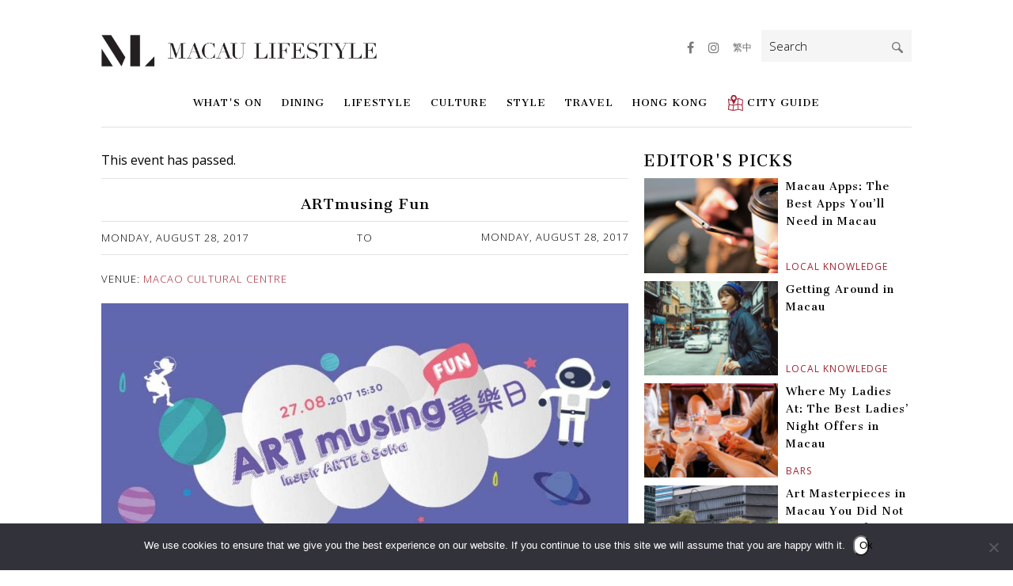

--- FILE ---
content_type: text/html; charset=UTF-8
request_url: https://macaulifestyle.com/event/artmusing-fun/
body_size: 25898
content:
<!DOCTYPE html>
<html lang="en-US" class="no-js animations">
<head>
	<meta http-equiv="Content-Type" content="text/html; charset=UTF-8" />
	<meta charset="UTF-8">
	<meta name="viewport" content="width=device-width, initial-scale=1.0, maximum-scale=1.0, user-scalable=no, minimal-ui">
	<script>

		viewport = document.querySelector("meta[name=viewport]");
		if (window.innerWidth <= 1024 && window.innerWidth >= 640) {
			viewport.setAttribute('content', "width=device-width, maximum-scale=1.0, user-scalable=yes, minimal-ui");
		}

	</script>
	<link rel="profile" href="https://gmpg.org/xfn/11">
	
	<meta name="apple-mobile-web-app-capable" content="yes">
	<meta name="apple-mobile-web-app-status-bar-style" content="red">
	<meta name="apple-mobile-web-app-title" content="Macau Lifestyle">

	<link rel="apple-touch-icon" href="https://macaulifestyle.com/wp-content/themes/mls-2025/assets/images/touch-icon-57.png">
	<link rel="apple-touch-icon" sizes="76x76" href="https://macaulifestyle.com/wp-content/themes/mls-2025/assets/images/touch-icon-76.png">
	<link rel="apple-touch-icon" sizes="120x120" href="https://macaulifestyle.com/wp-content/themes/mls-2025/assets/images/touch-icon-120.png">
	<link rel="apple-touch-icon" sizes="152x152" href="https://macaulifestyle.com/wp-content/themes/mls-2025/assets/images/touch-icon-152.png">

	<link href="https://fonts.googleapis.com/css?family=Cantata+One|Open+Sans:300,400,700" rel="stylesheet">

	<link rel='stylesheet' id='tribe-events-views-v2-bootstrap-datepicker-styles-css' href='https://macaulifestyle.com/wp-content/plugins/the-events-calendar/vendor/bootstrap-datepicker/css/bootstrap-datepicker.standalone.min.css?ver=6.15.12.2' type='text/css' media='all' />
<link rel='stylesheet' id='tec-variables-skeleton-css' href='https://macaulifestyle.com/wp-content/plugins/the-events-calendar/common/build/css/variables-skeleton.css?ver=6.10.0' type='text/css' media='all' />
<link rel='stylesheet' id='tribe-common-skeleton-style-css' href='https://macaulifestyle.com/wp-content/plugins/the-events-calendar/common/build/css/common-skeleton.css?ver=6.10.0' type='text/css' media='all' />
<link rel='stylesheet' id='tribe-tooltipster-css-css' href='https://macaulifestyle.com/wp-content/plugins/the-events-calendar/common/vendor/tooltipster/tooltipster.bundle.min.css?ver=6.10.0' type='text/css' media='all' />
<link rel='stylesheet' id='tribe-events-views-v2-skeleton-css' href='https://macaulifestyle.com/wp-content/plugins/the-events-calendar/build/css/views-skeleton.css?ver=6.15.12.2' type='text/css' media='all' />
<link rel='stylesheet' id='tec-variables-full-css' href='https://macaulifestyle.com/wp-content/plugins/the-events-calendar/common/build/css/variables-full.css?ver=6.10.0' type='text/css' media='all' />
<link rel='stylesheet' id='tribe-common-full-style-css' href='https://macaulifestyle.com/wp-content/plugins/the-events-calendar/common/build/css/common-full.css?ver=6.10.0' type='text/css' media='all' />
<link rel='stylesheet' id='tribe-events-views-v2-full-css' href='https://macaulifestyle.com/wp-content/plugins/the-events-calendar/build/css/views-full.css?ver=6.15.12.2' type='text/css' media='all' />
<link rel='stylesheet' id='tribe-events-views-v2-print-css' href='https://macaulifestyle.com/wp-content/plugins/the-events-calendar/build/css/views-print.css?ver=6.15.12.2' type='text/css' media='print' />
<meta name='robots' content='noindex, follow' />

	<!-- This site is optimized with the Yoast SEO plugin v26.5 - https://yoast.com/wordpress/plugins/seo/ -->
	<title>ARTmusing Fun - Macau Lifestyle</title>
	<meta property="og:locale" content="en_US" />
	<meta property="og:type" content="article" />
	<meta property="og:title" content="ARTmusing Fun - Macau Lifestyle" />
	<meta property="og:description" content="Mark your calendar for the grooviest summer carnival!" />
	<meta property="og:url" content="https://macaulifestyle.com/event/artmusing-fun/" />
	<meta property="og:site_name" content="Macau Lifestyle" />
	<meta property="article:publisher" content="https://www.facebook.com/macaulifestylecom/" />
	<meta property="article:modified_time" content="2020-07-22T10:18:31+00:00" />
	<meta property="og:image" content="https://macaulifestyle.com/wp-content/uploads/2017/07/Art-Musing-Fun.jpg" />
	<meta property="og:image:width" content="1772" />
	<meta property="og:image:height" content="889" />
	<meta property="og:image:type" content="image/jpeg" />
	<meta name="twitter:card" content="summary_large_image" />
	<meta name="twitter:site" content="@MacauLifestyle" />
	<script type="application/ld+json" class="yoast-schema-graph">{"@context":"https://schema.org","@graph":[{"@type":"WebPage","@id":"https://macaulifestyle.com/event/artmusing-fun/","url":"https://macaulifestyle.com/event/artmusing-fun/","name":"ARTmusing Fun - Macau Lifestyle","isPartOf":{"@id":"https://macaulifestyle.com/#website"},"primaryImageOfPage":{"@id":"https://macaulifestyle.com/event/artmusing-fun/#primaryimage"},"image":{"@id":"https://macaulifestyle.com/event/artmusing-fun/#primaryimage"},"thumbnailUrl":"https://macaulifestyle.com/wp-content/uploads/2017/07/Art-Musing-Fun.jpg","datePublished":"2017-07-03T02:45:43+00:00","dateModified":"2020-07-22T10:18:31+00:00","breadcrumb":{"@id":"https://macaulifestyle.com/event/artmusing-fun/#breadcrumb"},"inLanguage":"en-US","potentialAction":[{"@type":"ReadAction","target":["https://macaulifestyle.com/event/artmusing-fun/"]}]},{"@type":"ImageObject","inLanguage":"en-US","@id":"https://macaulifestyle.com/event/artmusing-fun/#primaryimage","url":"https://macaulifestyle.com/wp-content/uploads/2017/07/Art-Musing-Fun.jpg","contentUrl":"https://macaulifestyle.com/wp-content/uploads/2017/07/Art-Musing-Fun.jpg","width":1772,"height":889},{"@type":"BreadcrumbList","@id":"https://macaulifestyle.com/event/artmusing-fun/#breadcrumb","itemListElement":[{"@type":"ListItem","position":1,"name":"Home","item":"https://macaulifestyle.com/"},{"@type":"ListItem","position":2,"name":"Events","item":"https://macaulifestyle.com/events/"},{"@type":"ListItem","position":3,"name":"ARTmusing Fun"}]},{"@type":"WebSite","@id":"https://macaulifestyle.com/#website","url":"https://macaulifestyle.com/","name":"Macau Lifestyle","description":"Macau Lifestyle is your ultimate guide to all things Macau - events, dining, arts and culture - where to go and what to do in Macau. Only the best of Macau!","potentialAction":[{"@type":"SearchAction","target":{"@type":"EntryPoint","urlTemplate":"https://macaulifestyle.com/?s={search_term_string}"},"query-input":{"@type":"PropertyValueSpecification","valueRequired":true,"valueName":"search_term_string"}}],"inLanguage":"en-US"},{"@type":"Event","name":"ARTmusing Fun","description":"Mark your calendar for the grooviest summer carnival!","image":{"@id":"https://macaulifestyle.com/event/artmusing-fun/#primaryimage"},"url":"https://macaulifestyle.com/event/artmusing-fun/","eventAttendanceMode":"https://schema.org/OfflineEventAttendanceMode","eventStatus":"https://schema.org/EventScheduled","startDate":"2017-08-28T00:00:00+08:00","endDate":"2017-08-28T23:59:59+08:00","location":{"@type":"Place","name":"Macao Cultural Centre","description":"","url":"","address":{"@type":"PostalAddress","streetAddress":"Avenida Xian Xing Hai s/n, NAPE, Macau","addressLocality":"Macau","addressCountry":"Macau"},"telephone":"","sameAs":"http://www.ccm.gov.mo/"},"@id":"https://macaulifestyle.com/event/artmusing-fun/#event","mainEntityOfPage":{"@id":"https://macaulifestyle.com/event/artmusing-fun/"}}]}</script>
	<!-- / Yoast SEO plugin. -->


<script type="text/javascript" id="wpp-js" src="https://macaulifestyle.com/wp-content/plugins/wordpress-popular-posts/assets/js/wpp.min.js?ver=7.3.6" data-sampling="0" data-sampling-rate="100" data-api-url="https://macaulifestyle.com/wp-json/wordpress-popular-posts" data-post-id="19889" data-token="90e11c1140" data-lang="0" data-debug="0"></script>
<link rel="alternate" type="application/rss+xml" title="Macau Lifestyle &raquo; ARTmusing Fun Comments Feed" href="https://macaulifestyle.com/event/artmusing-fun/feed/" />
<link rel="alternate" title="oEmbed (JSON)" type="application/json+oembed" href="https://macaulifestyle.com/wp-json/oembed/1.0/embed?url=https%3A%2F%2Fmacaulifestyle.com%2Fevent%2Fartmusing-fun%2F" />
<link rel="alternate" title="oEmbed (XML)" type="text/xml+oembed" href="https://macaulifestyle.com/wp-json/oembed/1.0/embed?url=https%3A%2F%2Fmacaulifestyle.com%2Fevent%2Fartmusing-fun%2F&#038;format=xml" />
<style id='wp-img-auto-sizes-contain-inline-css' type='text/css'>
img:is([sizes=auto i],[sizes^="auto," i]){contain-intrinsic-size:3000px 1500px}
/*# sourceURL=wp-img-auto-sizes-contain-inline-css */
</style>
<link rel='stylesheet' id='tribe-events-v2-single-skeleton-css' href='https://macaulifestyle.com/wp-content/plugins/the-events-calendar/build/css/tribe-events-single-skeleton.css?ver=6.15.12.2' type='text/css' media='all' />
<link rel='stylesheet' id='tribe-events-v2-single-skeleton-full-css' href='https://macaulifestyle.com/wp-content/plugins/the-events-calendar/build/css/tribe-events-single-full.css?ver=6.15.12.2' type='text/css' media='all' />
<style id='wp-emoji-styles-inline-css' type='text/css'>

	img.wp-smiley, img.emoji {
		display: inline !important;
		border: none !important;
		box-shadow: none !important;
		height: 1em !important;
		width: 1em !important;
		margin: 0 0.07em !important;
		vertical-align: -0.1em !important;
		background: none !important;
		padding: 0 !important;
	}
/*# sourceURL=wp-emoji-styles-inline-css */
</style>
<link rel='stylesheet' id='wp-block-library-css' href='https://macaulifestyle.com/wp-includes/css/dist/block-library/style.min.css?ver=6.9' type='text/css' media='all' />
<style id='global-styles-inline-css' type='text/css'>
:root{--wp--preset--aspect-ratio--square: 1;--wp--preset--aspect-ratio--4-3: 4/3;--wp--preset--aspect-ratio--3-4: 3/4;--wp--preset--aspect-ratio--3-2: 3/2;--wp--preset--aspect-ratio--2-3: 2/3;--wp--preset--aspect-ratio--16-9: 16/9;--wp--preset--aspect-ratio--9-16: 9/16;--wp--preset--color--black: #000000;--wp--preset--color--cyan-bluish-gray: #abb8c3;--wp--preset--color--white: #ffffff;--wp--preset--color--pale-pink: #f78da7;--wp--preset--color--vivid-red: #cf2e2e;--wp--preset--color--luminous-vivid-orange: #ff6900;--wp--preset--color--luminous-vivid-amber: #fcb900;--wp--preset--color--light-green-cyan: #7bdcb5;--wp--preset--color--vivid-green-cyan: #00d084;--wp--preset--color--pale-cyan-blue: #8ed1fc;--wp--preset--color--vivid-cyan-blue: #0693e3;--wp--preset--color--vivid-purple: #9b51e0;--wp--preset--gradient--vivid-cyan-blue-to-vivid-purple: linear-gradient(135deg,rgb(6,147,227) 0%,rgb(155,81,224) 100%);--wp--preset--gradient--light-green-cyan-to-vivid-green-cyan: linear-gradient(135deg,rgb(122,220,180) 0%,rgb(0,208,130) 100%);--wp--preset--gradient--luminous-vivid-amber-to-luminous-vivid-orange: linear-gradient(135deg,rgb(252,185,0) 0%,rgb(255,105,0) 100%);--wp--preset--gradient--luminous-vivid-orange-to-vivid-red: linear-gradient(135deg,rgb(255,105,0) 0%,rgb(207,46,46) 100%);--wp--preset--gradient--very-light-gray-to-cyan-bluish-gray: linear-gradient(135deg,rgb(238,238,238) 0%,rgb(169,184,195) 100%);--wp--preset--gradient--cool-to-warm-spectrum: linear-gradient(135deg,rgb(74,234,220) 0%,rgb(151,120,209) 20%,rgb(207,42,186) 40%,rgb(238,44,130) 60%,rgb(251,105,98) 80%,rgb(254,248,76) 100%);--wp--preset--gradient--blush-light-purple: linear-gradient(135deg,rgb(255,206,236) 0%,rgb(152,150,240) 100%);--wp--preset--gradient--blush-bordeaux: linear-gradient(135deg,rgb(254,205,165) 0%,rgb(254,45,45) 50%,rgb(107,0,62) 100%);--wp--preset--gradient--luminous-dusk: linear-gradient(135deg,rgb(255,203,112) 0%,rgb(199,81,192) 50%,rgb(65,88,208) 100%);--wp--preset--gradient--pale-ocean: linear-gradient(135deg,rgb(255,245,203) 0%,rgb(182,227,212) 50%,rgb(51,167,181) 100%);--wp--preset--gradient--electric-grass: linear-gradient(135deg,rgb(202,248,128) 0%,rgb(113,206,126) 100%);--wp--preset--gradient--midnight: linear-gradient(135deg,rgb(2,3,129) 0%,rgb(40,116,252) 100%);--wp--preset--font-size--small: 13px;--wp--preset--font-size--medium: 20px;--wp--preset--font-size--large: 36px;--wp--preset--font-size--x-large: 42px;--wp--preset--spacing--20: 0.44rem;--wp--preset--spacing--30: 0.67rem;--wp--preset--spacing--40: 1rem;--wp--preset--spacing--50: 1.5rem;--wp--preset--spacing--60: 2.25rem;--wp--preset--spacing--70: 3.38rem;--wp--preset--spacing--80: 5.06rem;--wp--preset--shadow--natural: 6px 6px 9px rgba(0, 0, 0, 0.2);--wp--preset--shadow--deep: 12px 12px 50px rgba(0, 0, 0, 0.4);--wp--preset--shadow--sharp: 6px 6px 0px rgba(0, 0, 0, 0.2);--wp--preset--shadow--outlined: 6px 6px 0px -3px rgb(255, 255, 255), 6px 6px rgb(0, 0, 0);--wp--preset--shadow--crisp: 6px 6px 0px rgb(0, 0, 0);}:where(.is-layout-flex){gap: 0.5em;}:where(.is-layout-grid){gap: 0.5em;}body .is-layout-flex{display: flex;}.is-layout-flex{flex-wrap: wrap;align-items: center;}.is-layout-flex > :is(*, div){margin: 0;}body .is-layout-grid{display: grid;}.is-layout-grid > :is(*, div){margin: 0;}:where(.wp-block-columns.is-layout-flex){gap: 2em;}:where(.wp-block-columns.is-layout-grid){gap: 2em;}:where(.wp-block-post-template.is-layout-flex){gap: 1.25em;}:where(.wp-block-post-template.is-layout-grid){gap: 1.25em;}.has-black-color{color: var(--wp--preset--color--black) !important;}.has-cyan-bluish-gray-color{color: var(--wp--preset--color--cyan-bluish-gray) !important;}.has-white-color{color: var(--wp--preset--color--white) !important;}.has-pale-pink-color{color: var(--wp--preset--color--pale-pink) !important;}.has-vivid-red-color{color: var(--wp--preset--color--vivid-red) !important;}.has-luminous-vivid-orange-color{color: var(--wp--preset--color--luminous-vivid-orange) !important;}.has-luminous-vivid-amber-color{color: var(--wp--preset--color--luminous-vivid-amber) !important;}.has-light-green-cyan-color{color: var(--wp--preset--color--light-green-cyan) !important;}.has-vivid-green-cyan-color{color: var(--wp--preset--color--vivid-green-cyan) !important;}.has-pale-cyan-blue-color{color: var(--wp--preset--color--pale-cyan-blue) !important;}.has-vivid-cyan-blue-color{color: var(--wp--preset--color--vivid-cyan-blue) !important;}.has-vivid-purple-color{color: var(--wp--preset--color--vivid-purple) !important;}.has-black-background-color{background-color: var(--wp--preset--color--black) !important;}.has-cyan-bluish-gray-background-color{background-color: var(--wp--preset--color--cyan-bluish-gray) !important;}.has-white-background-color{background-color: var(--wp--preset--color--white) !important;}.has-pale-pink-background-color{background-color: var(--wp--preset--color--pale-pink) !important;}.has-vivid-red-background-color{background-color: var(--wp--preset--color--vivid-red) !important;}.has-luminous-vivid-orange-background-color{background-color: var(--wp--preset--color--luminous-vivid-orange) !important;}.has-luminous-vivid-amber-background-color{background-color: var(--wp--preset--color--luminous-vivid-amber) !important;}.has-light-green-cyan-background-color{background-color: var(--wp--preset--color--light-green-cyan) !important;}.has-vivid-green-cyan-background-color{background-color: var(--wp--preset--color--vivid-green-cyan) !important;}.has-pale-cyan-blue-background-color{background-color: var(--wp--preset--color--pale-cyan-blue) !important;}.has-vivid-cyan-blue-background-color{background-color: var(--wp--preset--color--vivid-cyan-blue) !important;}.has-vivid-purple-background-color{background-color: var(--wp--preset--color--vivid-purple) !important;}.has-black-border-color{border-color: var(--wp--preset--color--black) !important;}.has-cyan-bluish-gray-border-color{border-color: var(--wp--preset--color--cyan-bluish-gray) !important;}.has-white-border-color{border-color: var(--wp--preset--color--white) !important;}.has-pale-pink-border-color{border-color: var(--wp--preset--color--pale-pink) !important;}.has-vivid-red-border-color{border-color: var(--wp--preset--color--vivid-red) !important;}.has-luminous-vivid-orange-border-color{border-color: var(--wp--preset--color--luminous-vivid-orange) !important;}.has-luminous-vivid-amber-border-color{border-color: var(--wp--preset--color--luminous-vivid-amber) !important;}.has-light-green-cyan-border-color{border-color: var(--wp--preset--color--light-green-cyan) !important;}.has-vivid-green-cyan-border-color{border-color: var(--wp--preset--color--vivid-green-cyan) !important;}.has-pale-cyan-blue-border-color{border-color: var(--wp--preset--color--pale-cyan-blue) !important;}.has-vivid-cyan-blue-border-color{border-color: var(--wp--preset--color--vivid-cyan-blue) !important;}.has-vivid-purple-border-color{border-color: var(--wp--preset--color--vivid-purple) !important;}.has-vivid-cyan-blue-to-vivid-purple-gradient-background{background: var(--wp--preset--gradient--vivid-cyan-blue-to-vivid-purple) !important;}.has-light-green-cyan-to-vivid-green-cyan-gradient-background{background: var(--wp--preset--gradient--light-green-cyan-to-vivid-green-cyan) !important;}.has-luminous-vivid-amber-to-luminous-vivid-orange-gradient-background{background: var(--wp--preset--gradient--luminous-vivid-amber-to-luminous-vivid-orange) !important;}.has-luminous-vivid-orange-to-vivid-red-gradient-background{background: var(--wp--preset--gradient--luminous-vivid-orange-to-vivid-red) !important;}.has-very-light-gray-to-cyan-bluish-gray-gradient-background{background: var(--wp--preset--gradient--very-light-gray-to-cyan-bluish-gray) !important;}.has-cool-to-warm-spectrum-gradient-background{background: var(--wp--preset--gradient--cool-to-warm-spectrum) !important;}.has-blush-light-purple-gradient-background{background: var(--wp--preset--gradient--blush-light-purple) !important;}.has-blush-bordeaux-gradient-background{background: var(--wp--preset--gradient--blush-bordeaux) !important;}.has-luminous-dusk-gradient-background{background: var(--wp--preset--gradient--luminous-dusk) !important;}.has-pale-ocean-gradient-background{background: var(--wp--preset--gradient--pale-ocean) !important;}.has-electric-grass-gradient-background{background: var(--wp--preset--gradient--electric-grass) !important;}.has-midnight-gradient-background{background: var(--wp--preset--gradient--midnight) !important;}.has-small-font-size{font-size: var(--wp--preset--font-size--small) !important;}.has-medium-font-size{font-size: var(--wp--preset--font-size--medium) !important;}.has-large-font-size{font-size: var(--wp--preset--font-size--large) !important;}.has-x-large-font-size{font-size: var(--wp--preset--font-size--x-large) !important;}
/*# sourceURL=global-styles-inline-css */
</style>

<style id='classic-theme-styles-inline-css' type='text/css'>
/*! This file is auto-generated */
.wp-block-button__link{color:#fff;background-color:#32373c;border-radius:9999px;box-shadow:none;text-decoration:none;padding:calc(.667em + 2px) calc(1.333em + 2px);font-size:1.125em}.wp-block-file__button{background:#32373c;color:#fff;text-decoration:none}
/*# sourceURL=/wp-includes/css/classic-themes.min.css */
</style>
<link rel='stylesheet' id='contact-form-7-css' href='https://macaulifestyle.com/wp-content/plugins/contact-form-7/includes/css/styles.css?ver=6.1.4' type='text/css' media='all' />
<link rel='stylesheet' id='cookie-notice-front-css' href='https://macaulifestyle.com/wp-content/plugins/cookie-notice/css/front.min.css?ver=2.5.11' type='text/css' media='all' />
<link rel='stylesheet' id='wpfai_font-awesome-css' href='https://macaulifestyle.com/wp-content/plugins/wp-font-awesome-share-icons/fontawesome/css/font-awesome.min.css?ver=6.9' type='text/css' media='all' />
<link rel='stylesheet' id='wpfai_style-css' href='https://macaulifestyle.com/wp-content/plugins/wp-font-awesome-share-icons/style.css?ver=6.9' type='text/css' media='all' />
<link rel='stylesheet' id='ppress-frontend-css' href='https://macaulifestyle.com/wp-content/plugins/wp-user-avatar/assets/css/frontend.min.css?ver=4.16.8' type='text/css' media='all' />
<link rel='stylesheet' id='ppress-flatpickr-css' href='https://macaulifestyle.com/wp-content/plugins/wp-user-avatar/assets/flatpickr/flatpickr.min.css?ver=4.16.8' type='text/css' media='all' />
<link rel='stylesheet' id='ppress-select2-css' href='https://macaulifestyle.com/wp-content/plugins/wp-user-avatar/assets/select2/select2.min.css?ver=6.9' type='text/css' media='all' />
<link rel='stylesheet' id='owl-carousel-css' href='https://macaulifestyle.com/wp-content/themes/mls-2025/assets/js/vendor/owl.carousel/owl.carousel.css?ver=2.0.0' type='text/css' media='screen' />
<link rel='stylesheet' id='featherlight-css' href='https://macaulifestyle.com/wp-content/themes/mls-2025/assets/js/vendor/featherlight/featherlight.min.css?ver=1.4.0' type='text/css' media='screen' />
<link rel='stylesheet' id='featherlight-gallery-css' href='https://macaulifestyle.com/wp-content/themes/mls-2025/assets/js/vendor/featherlight/featherlight.gallery.min.css?ver=1.4.0' type='text/css' media='screen' />
<link rel='stylesheet' id='font-awesome-css' href='https://macaulifestyle.com/wp-content/themes/mls-2025/assets/css/vendor/font-awesome/css/font-awesome.css?ver=4.6.3' type='text/css' media='screen' />
<link rel='stylesheet' id='app-css' href='https://macaulifestyle.com/wp-content/themes/mls-2025/assets/css/app.css?ver=20220122.2888' type='text/css' media='screen' />
<script type="text/javascript" src="https://macaulifestyle.com/wp-includes/js/jquery/jquery.min.js?ver=3.7.1" id="jquery-core-js"></script>
<script type="text/javascript" src="https://macaulifestyle.com/wp-includes/js/jquery/jquery-migrate.min.js?ver=3.4.1" id="jquery-migrate-js"></script>
<script type="text/javascript" src="https://macaulifestyle.com/wp-content/plugins/the-events-calendar/common/build/js/tribe-common.js?ver=9c44e11f3503a33e9540" id="tribe-common-js"></script>
<script type="text/javascript" src="https://macaulifestyle.com/wp-content/plugins/the-events-calendar/build/js/views/breakpoints.js?ver=4208de2df2852e0b91ec" id="tribe-events-views-v2-breakpoints-js"></script>
<script type="text/javascript" id="cookie-notice-front-js-before">
/* <![CDATA[ */
var cnArgs = {"ajaxUrl":"https:\/\/macaulifestyle.com\/wp-admin\/admin-ajax.php","nonce":"02e62bbd6b","hideEffect":"fade","position":"bottom","onScroll":false,"onScrollOffset":100,"onClick":false,"cookieName":"cookie_notice_accepted","cookieTime":31536000,"cookieTimeRejected":2592000,"globalCookie":false,"redirection":false,"cache":true,"revokeCookies":false,"revokeCookiesOpt":"automatic"};

//# sourceURL=cookie-notice-front-js-before
/* ]]> */
</script>
<script type="text/javascript" src="https://macaulifestyle.com/wp-content/plugins/cookie-notice/js/front.min.js?ver=2.5.11" id="cookie-notice-front-js"></script>
<script type="text/javascript" src="https://macaulifestyle.com/wp-content/plugins/wp-font-awesome-share-icons/wpfai.js?ver=6.9" id="wpfai_js-js"></script>
<script type="text/javascript" src="https://macaulifestyle.com/wp-content/plugins/wp-user-avatar/assets/flatpickr/flatpickr.min.js?ver=4.16.8" id="ppress-flatpickr-js"></script>
<script type="text/javascript" src="https://macaulifestyle.com/wp-content/plugins/wp-user-avatar/assets/select2/select2.min.js?ver=4.16.8" id="ppress-select2-js"></script>
<script type="text/javascript" src="https://macaulifestyle.com/wp-content/themes/mls-2025/assets/js/vendor/modernizr/modernizr.min.js?ver=3.3.1" id="modernizr-js"></script>
<link rel="https://api.w.org/" href="https://macaulifestyle.com/wp-json/" /><link rel="alternate" title="JSON" type="application/json" href="https://macaulifestyle.com/wp-json/wp/v2/tribe_events/19889" /><link rel="EditURI" type="application/rsd+xml" title="RSD" href="https://macaulifestyle.com/xmlrpc.php?rsd" />
<meta name="generator" content="WordPress 6.9" />
<link rel='shortlink' href='https://macaulifestyle.com/?p=19889' />

<!-- This site is using AdRotate v5.17.1 to display their advertisements - https://ajdg.solutions/ -->
<!-- AdRotate CSS -->
<style type="text/css" media="screen">
	.g { margin:0px; padding:0px; overflow:hidden; line-height:1; zoom:1; }
	.g img { height:auto; }
	.g-col { position:relative; float:left; }
	.g-col:first-child { margin-left: 0; }
	.g-col:last-child { margin-right: 0; }
	@media only screen and (max-width: 480px) {
		.g-col, .g-dyn, .g-single { width:100%; margin-left:0; margin-right:0; }
	}
</style>
<!-- /AdRotate CSS -->

<meta name="tec-api-version" content="v1"><meta name="tec-api-origin" content="https://macaulifestyle.com"><link rel="alternate" href="https://macaulifestyle.com/wp-json/tribe/events/v1/events/19889" />            <style id="wpp-loading-animation-styles">@-webkit-keyframes bgslide{from{background-position-x:0}to{background-position-x:-200%}}@keyframes bgslide{from{background-position-x:0}to{background-position-x:-200%}}.wpp-widget-block-placeholder,.wpp-shortcode-placeholder{margin:0 auto;width:60px;height:3px;background:#dd3737;background:linear-gradient(90deg,#dd3737 0%,#571313 10%,#dd3737 100%);background-size:200% auto;border-radius:3px;-webkit-animation:bgslide 1s infinite linear;animation:bgslide 1s infinite linear}</style>
            <style type='text/css'>.rp4wp-related-posts ul{width:100%;padding:0;margin:0;float:left;}
.rp4wp-related-posts ul>li{list-style:none;padding:0;margin:0;padding-bottom:20px;clear:both;}
.rp4wp-related-posts ul>li>p{margin:0;padding:0;}
.rp4wp-related-post-image{width:35%;padding-right:25px;-moz-box-sizing:border-box;-webkit-box-sizing:border-box;box-sizing:border-box;float:left;}</style>
<link rel="shortcut icon" type="image/png" href="https://macaulifestyle.com/wp-content/themes/mls-2025/assets/images/favicon.png"><style type="text/css">.recentcomments a{display:inline !important;padding:0 !important;margin:0 !important;}</style><link rel="icon" href="https://macaulifestyle.com/wp-content/uploads/2019/08/cropped-ML-icon-150x150.png" sizes="32x32" />
<link rel="icon" href="https://macaulifestyle.com/wp-content/uploads/2019/08/cropped-ML-icon.png" sizes="192x192" />
<link rel="apple-touch-icon" href="https://macaulifestyle.com/wp-content/uploads/2019/08/cropped-ML-icon.png" />
<meta name="msapplication-TileImage" content="https://macaulifestyle.com/wp-content/uploads/2019/08/cropped-ML-icon.png" />

	<!--[if lt IE 9]>
	<script src="https://macaulifestyle.com/wp-content/themes/mls-2025/assets/js/vendor/html5shiv/html5shiv.min.js"></script>
	<script src="https://macaulifestyle.com/wp-content/themes/mls-2025/assets/js/vendor/respond/respond.js"></script>
	<link rel="stylesheet" type="text/css" href="https://macaulifestyle.com/wp-content/themes/mls-2025/assets/css/desktop/ie.css">
	<![endif]-->

	
	<!-- Facebook Pixel Code -->
	<script>
	!function(f,b,e,v,n,t,s)
	{if(f.fbq)return;n=f.fbq=function(){n.callMethod?
	n.callMethod.apply(n,arguments):n.queue.push(arguments)};
	if(!f._fbq)f._fbq=n;n.push=n;n.loaded=!0;n.version='2.0';
	n.queue=[];t=b.createElement(e);t.async=!0;
	t.src=v;s=b.getElementsByTagName(e)[0];
	s.parentNode.insertBefore(t,s)}(window,document,'script',
	'https://connect.facebook.net/en_US/fbevents.js');
	fbq('init', '1717731864967734'); 
	fbq('track', 'PageView');
	</script>
	<noscript>
	<img height="1" width="1" src="https://www.facebook.com/tr?id=1717731864967734&ev=PageView&noscript=1"/>
	</noscript>
	<!-- End Facebook Pixel Code -->
</head>
<body class="wp-singular tribe_events-template-default single single-tribe_events postid-19889 wp-theme-mls-2025 cookies-not-set tribe-events-page-template tribe-no-js tribe-filter-live events-single tribe-events-style-full tribe-events-style-theme">

<!-- Google Tag Manager -->
<script>(function(w,d,s,l,i){w[l]=w[l]||[];w[l].push({'gtm.start':
new Date().getTime(),event:'gtm.js'});var f=d.getElementsByTagName(s)[0],
j=d.createElement(s),dl=l!='dataLayer'?'&l='+l:'';j.async=true;j.src=
'https://www.googletagmanager.com/gtm.js?id='+i+dl;f.parentNode.insertBefore(j,f);
})(window,document,'script','dataLayer','GTM-W675WSX');</script>
<!-- End Google Tag Manager -->

<!-- Google Tag Manager (noscript) -->
<noscript><iframe src="https://www.googletagmanager.com/ns.html?id=GTM-W675WSX";
height="0" width="0" style="display:none;visibility:hidden"></iframe></noscript>
<!-- End Google Tag Manager (noscript) -->


<div class="before-header-wrapper">
	</div>
<div id="top-wrapper" class="wrapper">

	<header class="">

		<div class="container">

					<a href="https://macaulifestyle.com" class="logo">
				<img width="2144" height="249" src="https://macaulifestyle.com/wp-content/uploads/2017/04/logo.png" class="attachment-full size-full" alt="Macau Lifestyle" decoding="async" fetchpriority="high" srcset="https://macaulifestyle.com/wp-content/uploads/2017/04/logo.png 2144w, https://macaulifestyle.com/wp-content/uploads/2017/04/logo-512x59.png 512w, https://macaulifestyle.com/wp-content/uploads/2017/04/logo-1024x119.png 1024w" sizes="(max-width: 2144px) 100vw, 2144px" />			</a>
		
							<button class="menu-button" id="open-button"><span>Menu</span></button>
				<nav id="site-navigation" class="main-navigation" role="navigation" aria-label="Primary Menu">
				<button class="menu-button close" id="close-button"><span>Menu</span></button>
				<div class="menu-primary-menu-container"><ul id="menu-primary-menu" class="primary-menu"><li class="menu-item menu-item-type-taxonomy menu-item-object-category menu-item-has-children"><a class="top-level-link" href="https://macaulifestyle.com/category/whats-on/">What's On<a class="sub-menu-toggle"></a><div class="sub-menu"><div class="sub-menu-left"><div class="sub-menu-left-inner"><h3>Categories</h3><ul class="categories"><li class="menu-item menu-item-type-taxonomy menu-item-object-category"><a href="https://macaulifestyle.com/category/whats-on/giveaways/">Giveaways</a></li><li class="menu-item menu-item-type-taxonomy menu-item-object-category"><a href="https://macaulifestyle.com/category/whats-on/entertainment/">Entertainment</a></li></ul></div></div><div class="sub-menu-right"><div class="sub-menu-right-inner"><h3>Recent Stories</h3><div class="posts posts-recent">

	
	<a class="post touchable post-126462 type-post status-publish format-standard has-post-thumbnail hentry category-events-promotions category-hotels category-whats-on-hong-kong tag-christmas-2025 tag-grand-hyatt-macau cat_art cat_entertainment cat_kid-friendly" href="https://macaulifestyle.com/hotels/a-season-of-sparkle-this-christmas-at-grand-hyatt-macau/">
		<div class="post-image">
			<img width="170" height="120" src="https://macaulifestyle.com/wp-content/uploads/2025/12/Grand-Hyatt-Macau-P742-Christmas-Tree-Green-170x120.jpg" class="attachment-listing-1x size-listing-1x wp-post-image" alt="" decoding="async" srcset="https://macaulifestyle.com/wp-content/uploads/2025/12/Grand-Hyatt-Macau-P742-Christmas-Tree-Green-170x120.jpg 170w, https://macaulifestyle.com/wp-content/uploads/2025/12/Grand-Hyatt-Macau-P742-Christmas-Tree-Green-680x480.jpg 680w, https://macaulifestyle.com/wp-content/uploads/2025/12/Grand-Hyatt-Macau-P742-Christmas-Tree-Green-340x240.jpg 340w, https://macaulifestyle.com/wp-content/uploads/2025/12/Grand-Hyatt-Macau-P742-Christmas-Tree-Green-1360x960.jpg 1360w" sizes="(max-width: 170px) 100vw, 170px" />		</div>
		<div class="post-body">
			<div class="post-title">A Season of Sparkle: This Christmas at Grand Hyatt Macau</div>
			<div class="post-category">Events &amp; Promotions</div>
		</div>
	</a>

	
	<a class="post touchable post-124175 type-post status-publish format-standard has-post-thumbnail hentry category-jewelry-watches category-whats-on tag-horoverse tag-maen tag-watch cat_art cat_entertainment cat_kid-friendly" href="https://macaulifestyle.com/whats-on/horoverse-x-maen-limited-edition-watch/">
		<div class="post-image">
			<img width="170" height="120" src="https://macaulifestyle.com/wp-content/uploads/2024/11/Horoverse-X-MAEN-watch-2-170x120.jpg" class="attachment-listing-1x size-listing-1x wp-post-image" alt="Horoverse X MAEN watch" decoding="async" srcset="https://macaulifestyle.com/wp-content/uploads/2024/11/Horoverse-X-MAEN-watch-2-170x120.jpg 170w, https://macaulifestyle.com/wp-content/uploads/2024/11/Horoverse-X-MAEN-watch-2-680x480.jpg 680w, https://macaulifestyle.com/wp-content/uploads/2024/11/Horoverse-X-MAEN-watch-2-340x240.jpg 340w, https://macaulifestyle.com/wp-content/uploads/2024/11/Horoverse-X-MAEN-watch-2-1360x960.jpg 1360w" sizes="(max-width: 170px) 100vw, 170px" />		</div>
		<div class="post-body">
			<div class="post-title">Horoverse x MAEN: Limited Edition Neon Cities Timepiece Celebrates Hong Kong and Macau’s Iconic Glow</div>
			<div class="post-category">Jewelry &amp; Watches</div>
		</div>
	</a>

	
	<a class="post touchable post-123200 type-post status-publish format-standard has-post-thumbnail hentry category-events-promotions tag-galaxy-macau tag-the-macallan tag-the-macallan-200-years-young-exhibition cat_art cat_entertainment cat_kid-friendly" href="https://macaulifestyle.com/whats-on/events-promotions/the-macallan-200-years-young-exhibition/">
		<div class="post-image">
			<img width="170" height="120" src="https://macaulifestyle.com/wp-content/uploads/2024/04/DDK_5541-170x120.jpg" class="attachment-listing-1x size-listing-1x wp-post-image" alt="" decoding="async" srcset="https://macaulifestyle.com/wp-content/uploads/2024/04/DDK_5541-170x120.jpg 170w, https://macaulifestyle.com/wp-content/uploads/2024/04/DDK_5541-680x480.jpg 680w, https://macaulifestyle.com/wp-content/uploads/2024/04/DDK_5541-340x240.jpg 340w, https://macaulifestyle.com/wp-content/uploads/2024/04/DDK_5541-1360x960.jpg 1360w" sizes="(max-width: 170px) 100vw, 170px" />		</div>
		<div class="post-body">
			<div class="post-title">Step into History: The Macallan 200 Years Young Exhibition</div>
			<div class="post-category">Events &amp; Promotions</div>
		</div>
	</a>
</div></div></div></div></li><li class="menu-item menu-item-type-taxonomy menu-item-object-category menu-item-has-children"><a class="top-level-link" href="https://macaulifestyle.com/category/dining/">Dining<a class="sub-menu-toggle"></a><div class="sub-menu"><div class="sub-menu-left"><div class="sub-menu-left-inner"><h3>Categories</h3><ul class="categories"><li class="menu-item menu-item-type-taxonomy menu-item-object-category"><a href="https://macaulifestyle.com/category/dining/restaurants/">Restaurants</a></li><li class="menu-item menu-item-type-taxonomy menu-item-object-category"><a href="https://macaulifestyle.com/category/dining/local-eats/">Local Eats</a></li><li class="menu-item menu-item-type-taxonomy menu-item-object-category"><a href="https://macaulifestyle.com/category/dining/cafes/">Cafes</a></li><li class="menu-item menu-item-type-taxonomy menu-item-object-category"><a href="https://macaulifestyle.com/category/dining/bars/">Bars</a></li><li class="menu-item menu-item-type-taxonomy menu-item-object-category"><a href="https://macaulifestyle.com/category/dining/chef-spotlight/">Chef Spotlight</a></li></ul></div></div><div class="sub-menu-right"><div class="sub-menu-right-inner"><h3>Recent Stories</h3><div class="posts posts-recent">

	
	<a class="post touchable post-168 type-post status-publish format-standard has-post-thumbnail hentry category-macau category-restaurants tag-cheap tag-kid-friendly tag-outdoors tag-weekend cat_art cat_entertainment cat_kid-friendly" href="https://macaulifestyle.com/travel/macau/macau-on-a-budget/">
		<div class="post-image">
			<img width="170" height="120" src="https://macaulifestyle.com/wp-content/uploads/2019/10/Macau-Venetian-170x120.jpg" class="attachment-listing-1x size-listing-1x wp-post-image" alt="our bucket list of things to do if you’re visiting Macau on a Budget. The Venetian Macao canals" decoding="async" srcset="https://macaulifestyle.com/wp-content/uploads/2019/10/Macau-Venetian-170x120.jpg 170w, https://macaulifestyle.com/wp-content/uploads/2019/10/Macau-Venetian-680x480.jpg 680w, https://macaulifestyle.com/wp-content/uploads/2019/10/Macau-Venetian-340x240.jpg 340w, https://macaulifestyle.com/wp-content/uploads/2019/10/Macau-Venetian-1360x960.jpg 1360w" sizes="(max-width: 170px) 100vw, 170px" />		</div>
		<div class="post-body">
			<div class="post-title">Macau on a Budget: A One-Day Itinerary</div>
			<div class="post-category">Macau</div>
		</div>
	</a>

	
	<a class="post touchable post-123086 type-post status-publish format-standard has-post-thumbnail hentry category-dining category-restaurants tag-michelin-guide-hong-kong-macau-2024 cat_art cat_entertainment cat_kid-friendly" href="https://macaulifestyle.com/dining/michelin-guide-hong-kong-macau-2024/">
		<div class="post-image">
			<img width="170" height="120" src="https://macaulifestyle.com/wp-content/uploads/2024/03/MGC-2024_Group-Photo-1-170x120.jpg" class="attachment-listing-1x size-listing-1x wp-post-image" alt="Michelin Guide Macau 2024" decoding="async" srcset="https://macaulifestyle.com/wp-content/uploads/2024/03/MGC-2024_Group-Photo-1-170x120.jpg 170w, https://macaulifestyle.com/wp-content/uploads/2024/03/MGC-2024_Group-Photo-1-680x480.jpg 680w, https://macaulifestyle.com/wp-content/uploads/2024/03/MGC-2024_Group-Photo-1-340x240.jpg 340w, https://macaulifestyle.com/wp-content/uploads/2024/03/MGC-2024_Group-Photo-1-1360x960.jpg 1360w" sizes="(max-width: 170px) 100vw, 170px" />		</div>
		<div class="post-body">
			<div class="post-title">Michelin Guide Hong Kong Macau 2024: Macau&#8217;s Culinary Triumphs</div>
			<div class="post-category">Dining</div>
		</div>
	</a>

	
	<a class="post touchable post-88066 type-post status-publish format-standard has-post-thumbnail hentry category-bars tag-karaoke tag-karaoke-clubs tag-macau-karaoke tag-nightlife cat_art cat_entertainment cat_kid-friendly" href="https://macaulifestyle.com/dining/bars/karaoke-in-macau/">
		<div class="post-image">
			<img width="170" height="120" src="https://macaulifestyle.com/wp-content/uploads/2018/07/Minibar-and-Lounge-Interior-Yellow-Neon-Signs-Macau-Lifestyle-170x120.jpeg" class="attachment-listing-1x size-listing-1x wp-post-image" alt="" decoding="async" srcset="https://macaulifestyle.com/wp-content/uploads/2018/07/Minibar-and-Lounge-Interior-Yellow-Neon-Signs-Macau-Lifestyle-170x120.jpeg 170w, https://macaulifestyle.com/wp-content/uploads/2018/07/Minibar-and-Lounge-Interior-Yellow-Neon-Signs-Macau-Lifestyle-680x480.jpeg 680w, https://macaulifestyle.com/wp-content/uploads/2018/07/Minibar-and-Lounge-Interior-Yellow-Neon-Signs-Macau-Lifestyle-340x240.jpeg 340w, https://macaulifestyle.com/wp-content/uploads/2018/07/Minibar-and-Lounge-Interior-Yellow-Neon-Signs-Macau-Lifestyle-1360x960.jpeg 1360w" sizes="(max-width: 170px) 100vw, 170px" />		</div>
		<div class="post-body">
			<div class="post-title">Sing Along: Best Places for Karaoke in Macau</div>
			<div class="post-category">Bars</div>
		</div>
	</a>
</div></div></div></div></li><li class="menu-item menu-item-type-taxonomy menu-item-object-category menu-item-has-children"><a class="top-level-link" href="https://macaulifestyle.com/category/lifestyle/">Lifestyle<a class="sub-menu-toggle"></a><div class="sub-menu"><div class="sub-menu-left"><div class="sub-menu-left-inner"><h3>Categories</h3><ul class="categories"><li class="menu-item menu-item-type-taxonomy menu-item-object-category"><a href="https://macaulifestyle.com/category/lifestyle/wellness/">Wellness</a></li><li class="menu-item menu-item-type-taxonomy menu-item-object-category"><a href="https://macaulifestyle.com/category/lifestyle/weddings/">Weddings</a></li><li class="menu-item menu-item-type-taxonomy menu-item-object-category"><a href="https://macaulifestyle.com/category/lifestyle/family/">Family</a></li><li class="menu-item menu-item-type-taxonomy menu-item-object-category"><a href="https://macaulifestyle.com/category/lifestyle/people/">People</a></li></ul></div></div><div class="sub-menu-right"><div class="sub-menu-right-inner"><h3>Recent Stories</h3><div class="posts posts-recent">

	
	<a class="post touchable post-16332 type-post status-publish format-standard has-post-thumbnail hentry category-family category-lifestyle tag-carmo tag-cheoc-van tag-estoril tag-hac-sa tag-swimming tag-swimming-pool tag-taipa-central-park cat_art cat_entertainment cat_kid-friendly" href="https://macaulifestyle.com/lifestyle/best-public-pools-macau/">
		<div class="post-image">
			<img width="170" height="120" src="https://macaulifestyle.com/wp-content/uploads/2017/08/Tap-Seac-Swimming-Pool-Wide-View-from-Below-Sunny-Day-Macau-Lifestyle-170x120.jpg" class="attachment-listing-1x size-listing-1x wp-post-image" alt="" decoding="async" srcset="https://macaulifestyle.com/wp-content/uploads/2017/08/Tap-Seac-Swimming-Pool-Wide-View-from-Below-Sunny-Day-Macau-Lifestyle-170x120.jpg 170w, https://macaulifestyle.com/wp-content/uploads/2017/08/Tap-Seac-Swimming-Pool-Wide-View-from-Below-Sunny-Day-Macau-Lifestyle-680x480.jpg 680w, https://macaulifestyle.com/wp-content/uploads/2017/08/Tap-Seac-Swimming-Pool-Wide-View-from-Below-Sunny-Day-Macau-Lifestyle-340x240.jpg 340w, https://macaulifestyle.com/wp-content/uploads/2017/08/Tap-Seac-Swimming-Pool-Wide-View-from-Below-Sunny-Day-Macau-Lifestyle-1360x960.jpg 1360w" sizes="(max-width: 170px) 100vw, 170px" />		</div>
		<div class="post-body">
			<div class="post-title">Best Public Pools in Macau</div>
			<div class="post-category">Family</div>
		</div>
	</a>

	
	<a class="post touchable post-89601 type-post status-publish format-standard has-post-thumbnail hentry category-family category-local-knowledge category-macau tag-activities-for-kids-in-macau tag-fun-things-to-do-for-kids-in-macau tag-kids tag-top-10-things-to-do-in-macau-with-kids tag-where-to-take-kids-in-macau cat_art cat_entertainment cat_kid-friendly" href="https://macaulifestyle.com/travel/macau/things-to-do-with-kids-macau/">
		<div class="post-image">
			<img width="170" height="120" src="https://macaulifestyle.com/wp-content/uploads/2019/08/hac-sa-reservoir-park3-170x120.jpg" class="attachment-listing-1x size-listing-1x wp-post-image" alt="hac-sa-reservoir-park" decoding="async" srcset="https://macaulifestyle.com/wp-content/uploads/2019/08/hac-sa-reservoir-park3-170x120.jpg 170w, https://macaulifestyle.com/wp-content/uploads/2019/08/hac-sa-reservoir-park3-680x480.jpg 680w, https://macaulifestyle.com/wp-content/uploads/2019/08/hac-sa-reservoir-park3-340x240.jpg 340w, https://macaulifestyle.com/wp-content/uploads/2019/08/hac-sa-reservoir-park3-1360x960.jpg 1360w" sizes="(max-width: 170px) 100vw, 170px" />		</div>
		<div class="post-body">
			<div class="post-title">Top 10 Things to Do With Kids in Macau</div>
			<div class="post-category">Family</div>
		</div>
	</a>

	
	<a class="post touchable post-120245 type-post status-publish format-standard has-post-thumbnail hentry category-dining category-local-eats category-people tag-business tag-ice-cream tag-macau tag-macau-based tag-moo-creamery tag-sustainable tag-vegan cat_art cat_entertainment cat_kid-friendly" href="https://macaulifestyle.com/lifestyle/people/moo-creamery/">
		<div class="post-image">
			<img width="170" height="120" src="https://macaulifestyle.com/wp-content/uploads/2022/01/Moo-Creamery-Founders-Portrait-170x120.jpg" class="attachment-listing-1x size-listing-1x wp-post-image" alt="" decoding="async" srcset="https://macaulifestyle.com/wp-content/uploads/2022/01/Moo-Creamery-Founders-Portrait-170x120.jpg 170w, https://macaulifestyle.com/wp-content/uploads/2022/01/Moo-Creamery-Founders-Portrait-680x480.jpg 680w, https://macaulifestyle.com/wp-content/uploads/2022/01/Moo-Creamery-Founders-Portrait-340x240.jpg 340w, https://macaulifestyle.com/wp-content/uploads/2022/01/Moo-Creamery-Founders-Portrait-1360x960.jpg 1360w" sizes="(max-width: 170px) 100vw, 170px" />		</div>
		<div class="post-body">
			<div class="post-title">Moo Creamery: Freshly-Made Ice Creams Delivering Original Flavors in Macau</div>
			<div class="post-category">Dining</div>
		</div>
	</a>
</div></div></div></div></li><li class="menu-item menu-item-type-taxonomy menu-item-object-category menu-item-has-children"><a class="top-level-link" href="https://macaulifestyle.com/category/culture/">Culture<a class="sub-menu-toggle"></a><div class="sub-menu"><div class="sub-menu-left"><div class="sub-menu-left-inner"><h3>Categories</h3><ul class="categories"><li class="menu-item menu-item-type-taxonomy menu-item-object-category"><a href="https://macaulifestyle.com/category/culture/arts/">Arts</a></li><li class="menu-item menu-item-type-taxonomy menu-item-object-category"><a href="https://macaulifestyle.com/category/culture/heritage/">Heritage & History</a></li><li class="menu-item menu-item-type-taxonomy menu-item-object-category"><a href="https://macaulifestyle.com/category/culture/architecture/">Architecture</a></li><li class="menu-item menu-item-type-taxonomy menu-item-object-category"><a href="https://macaulifestyle.com/category/culture/artist-spotlight/">Artist Spotlight</a></li><li class="menu-item menu-item-type-taxonomy menu-item-object-category"><a href="https://macaulifestyle.com/category/culture/local-knowledge/">Local Knowledge</a></li></ul></div></div><div class="sub-menu-right"><div class="sub-menu-right-inner"><h3>Recent Stories</h3><div class="posts posts-recent">

	
	<a class="post touchable post-90884 type-post status-publish format-standard has-post-thumbnail hentry category-culture category-heritage tag-centuries tag-history tag-woman tag-women tag-women-in-macau cat_art cat_entertainment cat_kid-friendly" href="https://macaulifestyle.com/culture/historic-women-in-macau/">
		<div class="post-image">
			<img width="170" height="120" src="https://macaulifestyle.com/wp-content/uploads/2020/03/Featured-image-Chinese-depiction-of-a-woman-from-atlantic-countries-circa-18th-century-Source-Review-of-Culture-170x120.png" class="attachment-listing-1x size-listing-1x wp-post-image" alt="" decoding="async" srcset="https://macaulifestyle.com/wp-content/uploads/2020/03/Featured-image-Chinese-depiction-of-a-woman-from-atlantic-countries-circa-18th-century-Source-Review-of-Culture-170x120.png 170w, https://macaulifestyle.com/wp-content/uploads/2020/03/Featured-image-Chinese-depiction-of-a-woman-from-atlantic-countries-circa-18th-century-Source-Review-of-Culture-680x480.png 680w, https://macaulifestyle.com/wp-content/uploads/2020/03/Featured-image-Chinese-depiction-of-a-woman-from-atlantic-countries-circa-18th-century-Source-Review-of-Culture-340x240.png 340w, https://macaulifestyle.com/wp-content/uploads/2020/03/Featured-image-Chinese-depiction-of-a-woman-from-atlantic-countries-circa-18th-century-Source-Review-of-Culture-1360x960.png 1360w" sizes="(max-width: 170px) 100vw, 170px" />		</div>
		<div class="post-body">
			<div class="post-title">Historic Women in Macau: Empowering Communities Across Time</div>
			<div class="post-category">Culture</div>
		</div>
	</a>

	
	<a class="post touchable post-57618 type-post status-publish format-standard has-post-thumbnail hentry category-culture category-local-knowledge tag-macau tag-macau-travel tag-only-in-macau tag-special-macau tag-travel-to-macau tag-unique-macau cat_art cat_entertainment cat_kid-friendly" href="https://macaulifestyle.com/culture/10-more-reasons-to-visit-macau/">
		<div class="post-image">
			<img width="170" height="120" src="https://macaulifestyle.com/wp-content/uploads/2018/08/NEW_Morpheus_City-of-Dreams-2-170x120.jpg" class="attachment-listing-1x size-listing-1x wp-post-image" alt="Morpheus City of Dreams Macau Reasons to visit" decoding="async" srcset="https://macaulifestyle.com/wp-content/uploads/2018/08/NEW_Morpheus_City-of-Dreams-2-170x120.jpg 170w, https://macaulifestyle.com/wp-content/uploads/2018/08/NEW_Morpheus_City-of-Dreams-2-680x480.jpg 680w, https://macaulifestyle.com/wp-content/uploads/2018/08/NEW_Morpheus_City-of-Dreams-2-340x240.jpg 340w, https://macaulifestyle.com/wp-content/uploads/2018/08/NEW_Morpheus_City-of-Dreams-2-1360x960.jpg 1360w" sizes="(max-width: 170px) 100vw, 170px" />		</div>
		<div class="post-body">
			<div class="post-title">10 More Reasons to Visit Macau</div>
			<div class="post-category">Culture</div>
		</div>
	</a>

	
	<a class="post touchable post-99438 type-post status-publish format-standard has-post-thumbnail hentry category-culture category-local-knowledge category-macau category-travel tag-macau-travel tag-macau-trip tag-things-to-do-in-macau cat_art cat_entertainment cat_kid-friendly" href="https://macaulifestyle.com/travel/top-10-things-to-do-in-macau/">
		<div class="post-image">
			<img width="170" height="120" src="https://macaulifestyle.com/wp-content/uploads/2020/07/st-dominic-church-macau--170x120.jpg" class="attachment-listing-1x size-listing-1x wp-post-image" alt="" decoding="async" srcset="https://macaulifestyle.com/wp-content/uploads/2020/07/st-dominic-church-macau--170x120.jpg 170w, https://macaulifestyle.com/wp-content/uploads/2020/07/st-dominic-church-macau--680x480.jpg 680w, https://macaulifestyle.com/wp-content/uploads/2020/07/st-dominic-church-macau--340x240.jpg 340w, https://macaulifestyle.com/wp-content/uploads/2020/07/st-dominic-church-macau--1360x960.jpg 1360w" sizes="(max-width: 170px) 100vw, 170px" />		</div>
		<div class="post-body">
			<div class="post-title">Top 10 Things to Do in Macau</div>
			<div class="post-category">Culture</div>
		</div>
	</a>
</div></div></div></div></li><li class="menu-item menu-item-type-taxonomy menu-item-object-category menu-item-has-children"><a class="top-level-link" href="https://macaulifestyle.com/category/style/">Style<a class="sub-menu-toggle"></a><div class="sub-menu"><div class="sub-menu-left"><div class="sub-menu-left-inner"><h3>Categories</h3><ul class="categories"><li class="menu-item menu-item-type-taxonomy menu-item-object-category"><a href="https://macaulifestyle.com/category/style/fashion/">Fashion</a></li><li class="menu-item menu-item-type-taxonomy menu-item-object-category"><a href="https://macaulifestyle.com/category/style/jewelry-watches/">Jewelry &amp; Watches</a></li><li class="menu-item menu-item-type-taxonomy menu-item-object-category"><a href="https://macaulifestyle.com/category/style/beauty/">Beauty</a></li><li class="menu-item menu-item-type-taxonomy menu-item-object-category"><a href="https://macaulifestyle.com/category/style/home/">Home</a></li></ul></div></div><div class="sub-menu-right"><div class="sub-menu-right-inner"><h3>Recent Stories</h3><div class="posts posts-recent">

	
	<a class="post touchable post-124161 type-post status-publish format-standard has-post-thumbnail hentry category-jewelry-watches tag-hong-kong tag-horoverse tag-macau tag-pawnshops tag-watches cat_art cat_entertainment cat_kid-friendly" href="https://macaulifestyle.com/style/jewelry-watches/horoverse-oliver-tong-wallace-chan/">
		<div class="post-image">
			<img width="170" height="120" src="https://macaulifestyle.com/wp-content/uploads/2024/11/horoverse-shooting-start-from-0-4by3-170x120.jpg" class="attachment-listing-1x size-listing-1x wp-post-image" alt="" decoding="async" srcset="https://macaulifestyle.com/wp-content/uploads/2024/11/horoverse-shooting-start-from-0-4by3-170x120.jpg 170w, https://macaulifestyle.com/wp-content/uploads/2024/11/horoverse-shooting-start-from-0-4by3-680x480.jpg 680w, https://macaulifestyle.com/wp-content/uploads/2024/11/horoverse-shooting-start-from-0-4by3-340x240.jpg 340w, https://macaulifestyle.com/wp-content/uploads/2024/11/horoverse-shooting-start-from-0-4by3-1360x960.jpg 1360w" sizes="(max-width: 170px) 100vw, 170px" />		</div>
		<div class="post-body">
			<div class="post-title">Horoverse Co-Founders on Revitalizing Watch Culture: A Deep Dive with Oliver Tong and Wallace Chan</div>
			<div class="post-category">Jewelry &amp; Watches</div>
		</div>
	</a>

	
	<a class="post touchable post-124175 type-post status-publish format-standard has-post-thumbnail hentry category-jewelry-watches category-whats-on tag-horoverse tag-maen tag-watch cat_art cat_entertainment cat_kid-friendly" href="https://macaulifestyle.com/whats-on/horoverse-x-maen-limited-edition-watch/">
		<div class="post-image">
			<img width="170" height="120" src="https://macaulifestyle.com/wp-content/uploads/2024/11/Horoverse-X-MAEN-watch-2-170x120.jpg" class="attachment-listing-1x size-listing-1x wp-post-image" alt="Horoverse X MAEN watch" decoding="async" srcset="https://macaulifestyle.com/wp-content/uploads/2024/11/Horoverse-X-MAEN-watch-2-170x120.jpg 170w, https://macaulifestyle.com/wp-content/uploads/2024/11/Horoverse-X-MAEN-watch-2-680x480.jpg 680w, https://macaulifestyle.com/wp-content/uploads/2024/11/Horoverse-X-MAEN-watch-2-340x240.jpg 340w, https://macaulifestyle.com/wp-content/uploads/2024/11/Horoverse-X-MAEN-watch-2-1360x960.jpg 1360w" sizes="(max-width: 170px) 100vw, 170px" />		</div>
		<div class="post-body">
			<div class="post-title">Horoverse x MAEN: Limited Edition Neon Cities Timepiece Celebrates Hong Kong and Macau’s Iconic Glow</div>
			<div class="post-category">Jewelry &amp; Watches</div>
		</div>
	</a>

	
	<a class="post touchable post-118067 type-post status-publish format-standard has-post-thumbnail hentry category-culture category-fashion category-lifestyle category-local-knowledge category-style tag-business tag-companies tag-entrepreneurship tag-local-companies cat_art cat_entertainment cat_kid-friendly" href="https://macaulifestyle.com/lifestyle/businesses-in-macau-taking-ideas-to-the-next-level/">
		<div class="post-image">
			<img width="170" height="120" src="https://macaulifestyle.com/wp-content/uploads/2021/10/Wayuu-Bag-Macau-170x120.jpeg" class="attachment-listing-1x size-listing-1x wp-post-image" alt="" decoding="async" srcset="https://macaulifestyle.com/wp-content/uploads/2021/10/Wayuu-Bag-Macau-170x120.jpeg 170w, https://macaulifestyle.com/wp-content/uploads/2021/10/Wayuu-Bag-Macau-680x480.jpeg 680w, https://macaulifestyle.com/wp-content/uploads/2021/10/Wayuu-Bag-Macau-340x240.jpeg 340w, https://macaulifestyle.com/wp-content/uploads/2021/10/Wayuu-Bag-Macau-1360x960.jpeg 1360w" sizes="(max-width: 170px) 100vw, 170px" />		</div>
		<div class="post-body">
			<div class="post-title">Businesses in Macau: Taking Ideas to the Next Level</div>
			<div class="post-category">Culture</div>
		</div>
	</a>
</div></div></div></div></li><li class="menu-item menu-item-type-taxonomy menu-item-object-category menu-item-has-children"><a class="top-level-link" href="https://macaulifestyle.com/category/travel/">Travel<a class="sub-menu-toggle"></a><div class="sub-menu"><div class="sub-menu-left"><div class="sub-menu-left-inner"><h3>Categories</h3><ul class="categories"><li class="menu-item menu-item-type-taxonomy menu-item-object-category"><a href="https://macaulifestyle.com/category/travel/macau/">Macau</a></li><li class="menu-item menu-item-type-taxonomy menu-item-object-category"><a href="https://macaulifestyle.com/category/travel/china/">China</a></li><li class="menu-item menu-item-type-taxonomy menu-item-object-category"><a href="https://macaulifestyle.com/category/travel/asia/">Asia</a></li><li class="menu-item menu-item-type-taxonomy menu-item-object-category"><a href="https://macaulifestyle.com/category/oceania/">Oceania</a></li><li class="menu-item menu-item-type-taxonomy menu-item-object-category"><a href="https://macaulifestyle.com/category/travel/europe/">Europe</a></li></ul></div></div><div class="sub-menu-right"><div class="sub-menu-right-inner"><h3>Recent Stories</h3><div class="posts posts-recent">

	
	<a class="post touchable post-168 type-post status-publish format-standard has-post-thumbnail hentry category-macau category-restaurants tag-cheap tag-kid-friendly tag-outdoors tag-weekend cat_art cat_entertainment cat_kid-friendly" href="https://macaulifestyle.com/travel/macau/macau-on-a-budget/">
		<div class="post-image">
			<img width="170" height="120" src="https://macaulifestyle.com/wp-content/uploads/2019/10/Macau-Venetian-170x120.jpg" class="attachment-listing-1x size-listing-1x wp-post-image" alt="our bucket list of things to do if you’re visiting Macau on a Budget. The Venetian Macao canals" decoding="async" srcset="https://macaulifestyle.com/wp-content/uploads/2019/10/Macau-Venetian-170x120.jpg 170w, https://macaulifestyle.com/wp-content/uploads/2019/10/Macau-Venetian-680x480.jpg 680w, https://macaulifestyle.com/wp-content/uploads/2019/10/Macau-Venetian-340x240.jpg 340w, https://macaulifestyle.com/wp-content/uploads/2019/10/Macau-Venetian-1360x960.jpg 1360w" sizes="(max-width: 170px) 100vw, 170px" />		</div>
		<div class="post-body">
			<div class="post-title">Macau on a Budget: A One-Day Itinerary</div>
			<div class="post-category">Macau</div>
		</div>
	</a>

	
	<a class="post touchable post-88361 type-post status-publish format-standard has-post-thumbnail hentry category-asia category-travel tag-asia tag-guide tag-island tag-philippines tag-siargao tag-surf tag-travel cat_art cat_entertainment cat_kid-friendly" href="https://macaulifestyle.com/travel/siargao-guide/">
		<div class="post-image">
			<img width="170" height="120" src="https://macaulifestyle.com/wp-content/uploads/2020/02/Isabel-Bengzon-surfing-Siargao-Macau-Lifestyle-170x120.jpg" class="attachment-listing-1x size-listing-1x wp-post-image" alt="Isabel Bengzon surfing Siargao Macau Lifestyle" decoding="async" srcset="https://macaulifestyle.com/wp-content/uploads/2020/02/Isabel-Bengzon-surfing-Siargao-Macau-Lifestyle-170x120.jpg 170w, https://macaulifestyle.com/wp-content/uploads/2020/02/Isabel-Bengzon-surfing-Siargao-Macau-Lifestyle-680x480.jpg 680w, https://macaulifestyle.com/wp-content/uploads/2020/02/Isabel-Bengzon-surfing-Siargao-Macau-Lifestyle-340x240.jpg 340w, https://macaulifestyle.com/wp-content/uploads/2020/02/Isabel-Bengzon-surfing-Siargao-Macau-Lifestyle-1360x960.jpg 1360w" sizes="(max-width: 170px) 100vw, 170px" />		</div>
		<div class="post-body">
			<div class="post-title">Siargao Guide: Where to Eat, Sleep, Surf &#038; Party</div>
			<div class="post-category">Asia</div>
		</div>
	</a>

	
	<a class="post touchable post-99438 type-post status-publish format-standard has-post-thumbnail hentry category-culture category-local-knowledge category-macau category-travel tag-macau-travel tag-macau-trip tag-things-to-do-in-macau cat_art cat_entertainment cat_kid-friendly" href="https://macaulifestyle.com/travel/top-10-things-to-do-in-macau/">
		<div class="post-image">
			<img width="170" height="120" src="https://macaulifestyle.com/wp-content/uploads/2020/07/st-dominic-church-macau--170x120.jpg" class="attachment-listing-1x size-listing-1x wp-post-image" alt="" decoding="async" srcset="https://macaulifestyle.com/wp-content/uploads/2020/07/st-dominic-church-macau--170x120.jpg 170w, https://macaulifestyle.com/wp-content/uploads/2020/07/st-dominic-church-macau--680x480.jpg 680w, https://macaulifestyle.com/wp-content/uploads/2020/07/st-dominic-church-macau--340x240.jpg 340w, https://macaulifestyle.com/wp-content/uploads/2020/07/st-dominic-church-macau--1360x960.jpg 1360w" sizes="(max-width: 170px) 100vw, 170px" />		</div>
		<div class="post-body">
			<div class="post-title">Top 10 Things to Do in Macau</div>
			<div class="post-category">Culture</div>
		</div>
	</a>
</div></div></div></div></li><li class="menu-item menu-item-type-taxonomy menu-item-object-category menu-item-has-children"><a class="top-level-link" href="https://macaulifestyle.com/category/hong-kong/">Hong Kong<a class="sub-menu-toggle"></a><div class="sub-menu"><div class="sub-menu-left"><div class="sub-menu-left-inner"><h3>Categories</h3><ul class="categories"><li class="menu-item menu-item-type-taxonomy menu-item-object-category"><a href="https://macaulifestyle.com/category/hong-kong/whats-on-hong-kong/">What's On</a></li><li class="menu-item menu-item-type-taxonomy menu-item-object-category"><a href="https://macaulifestyle.com/category/hong-kong/dining-hong-kong/">Dining</a></li><li class="menu-item menu-item-type-taxonomy menu-item-object-category"><a href="https://macaulifestyle.com/category/hong-kong/things-to-do/">Things to Do</a></li><li class="menu-item menu-item-type-taxonomy menu-item-object-category"><a href="https://macaulifestyle.com/category/hong-kong/hotels-hong-kong/">Hotels</a></li></ul></div></div><div class="sub-menu-right"><div class="sub-menu-right-inner"><h3>Recent Stories</h3><div class="posts posts-recent">

	
	<a class="post touchable post-126462 type-post status-publish format-standard has-post-thumbnail hentry category-events-promotions category-hotels category-whats-on-hong-kong tag-christmas-2025 tag-grand-hyatt-macau cat_art cat_entertainment cat_kid-friendly" href="https://macaulifestyle.com/hotels/a-season-of-sparkle-this-christmas-at-grand-hyatt-macau/">
		<div class="post-image">
			<img width="170" height="120" src="https://macaulifestyle.com/wp-content/uploads/2025/12/Grand-Hyatt-Macau-P742-Christmas-Tree-Green-170x120.jpg" class="attachment-listing-1x size-listing-1x wp-post-image" alt="" decoding="async" srcset="https://macaulifestyle.com/wp-content/uploads/2025/12/Grand-Hyatt-Macau-P742-Christmas-Tree-Green-170x120.jpg 170w, https://macaulifestyle.com/wp-content/uploads/2025/12/Grand-Hyatt-Macau-P742-Christmas-Tree-Green-680x480.jpg 680w, https://macaulifestyle.com/wp-content/uploads/2025/12/Grand-Hyatt-Macau-P742-Christmas-Tree-Green-340x240.jpg 340w, https://macaulifestyle.com/wp-content/uploads/2025/12/Grand-Hyatt-Macau-P742-Christmas-Tree-Green-1360x960.jpg 1360w" sizes="(max-width: 170px) 100vw, 170px" />		</div>
		<div class="post-body">
			<div class="post-title">A Season of Sparkle: This Christmas at Grand Hyatt Macau</div>
			<div class="post-category">Events &amp; Promotions</div>
		</div>
	</a>

	
	<a class="post touchable post-121834 type-post status-publish format-standard has-post-thumbnail hentry category-culture category-hong-kong tag-cartier tag-cartier-and-women tag-exhibition tag-hkpm tag-hong-kong cat_art cat_entertainment cat_kid-friendly" href="https://macaulifestyle.com/hong-kong/cartier-and-women-the-worlds-first-major-exhibition-on-the-role-and-influence-of-women-in-cartiers-history/">
		<div class="post-image">
			<img width="170" height="120" src="https://macaulifestyle.com/wp-content/uploads/2023/05/HKPM_Special-Exhibition_Gallery_1-170x120.jpg" class="attachment-listing-1x size-listing-1x wp-post-image" alt="Cartier and Women exhibition" decoding="async" srcset="https://macaulifestyle.com/wp-content/uploads/2023/05/HKPM_Special-Exhibition_Gallery_1-170x120.jpg 170w, https://macaulifestyle.com/wp-content/uploads/2023/05/HKPM_Special-Exhibition_Gallery_1-680x480.jpg 680w, https://macaulifestyle.com/wp-content/uploads/2023/05/HKPM_Special-Exhibition_Gallery_1-340x240.jpg 340w, https://macaulifestyle.com/wp-content/uploads/2023/05/HKPM_Special-Exhibition_Gallery_1-1360x960.jpg 1360w" sizes="(max-width: 170px) 100vw, 170px" />		</div>
		<div class="post-body">
			<div class="post-title">Cartier and Women: The World’s First Major Exhibition on the Role and Influence of Women in Cartier’s History</div>
			<div class="post-category">Culture</div>
		</div>
	</a>

	
	<a class="post touchable post-113734 type-post status-publish format-standard has-post-thumbnail hentry category-dining-hong-kong category-hong-kong category-hotels-hong-kong tag-french-gourmay tag-grand-hyatt-hong-kong tag-hong-kong-hotel cat_art cat_entertainment cat_kid-friendly" href="https://macaulifestyle.com/hong-kong/french-gourmay-at-grand-hyatt-hong-kong-offers-a-bespoke-culinary-trip-to-france/">
		<div class="post-image">
			<img width="170" height="120" src="https://macaulifestyle.com/wp-content/uploads/2021/05/Grand-Hyatt-HK_French-GourMay-Staycation-3-170x120.jpg" class="attachment-listing-1x size-listing-1x wp-post-image" alt="" decoding="async" srcset="https://macaulifestyle.com/wp-content/uploads/2021/05/Grand-Hyatt-HK_French-GourMay-Staycation-3-170x120.jpg 170w, https://macaulifestyle.com/wp-content/uploads/2021/05/Grand-Hyatt-HK_French-GourMay-Staycation-3-680x480.jpg 680w, https://macaulifestyle.com/wp-content/uploads/2021/05/Grand-Hyatt-HK_French-GourMay-Staycation-3-340x240.jpg 340w, https://macaulifestyle.com/wp-content/uploads/2021/05/Grand-Hyatt-HK_French-GourMay-Staycation-3-1360x960.jpg 1360w" sizes="(max-width: 170px) 100vw, 170px" />		</div>
		<div class="post-body">
			<div class="post-title">French GourMay at Grand Hyatt Hong Kong Offers a Bespoke Culinary Trip to France</div>
			<div class="post-category">Dining</div>
		</div>
	</a>
</div></div></div></div></li><li class="icon-map menu-item menu-item-type-post_type menu-item-object-page"><a class="top-level-link" href="https://macaulifestyle.com/city-guide/">City Guide<a class="sub-menu-toggle"></a></li></ul></div>
				<div class="header-meta">
					<div class="header-socials">
											<ul class="social-media">
													<li><a href="https://www.facebook.com/macaulifestylecom" target="_blank"><span class="fa fa-facebook"></span></a></li>
													<li><a href="https://www.instagram.com/macaulifestyle/" target="_blank"><span class="fa fa-instagram"></span></a></li>
													<li><a style="font-size: 12px; width: 40px;" href="/chinese-coming-soon">繁中</a></li>
						</ul>
					</div>

					<div class="header-search">
						<button class="search-toggle"></button>
						<div class="header-search-form">
							<form role="search" method="get" id="searchform" class="searchform" action="https://macaulifestyle.com/">
	<div class="input-group">
		<label class="screen-reader-text" for="s">Search for:</label>
		<div class="controls">
			<input type="text" placeholder="Search" value="" name="s" id="s" />
		</div>
	</div>
	<div class="button-group">
		<div class="controls">
			<button type="submit" id="searchsubmit">Search</button>
		</div>
	</div>
</form>
						</div>
					</div>
				</div>

				</nav>
			
		</div>
	</header>

	<div id="canvas" class="">
		<div id="canvas-inner">

			<div id="content">

				<div id="tribe-events-pg-template">
	<div class="tribe-events-before-html"></div><span class="tribe-events-ajax-loading"><img class="tribe-events-spinner-medium" src="https://macaulifestyle.com/wp-content/plugins/the-events-calendar/src/resources/images/tribe-loading.gif" alt="Loading Events" /></span>	

<div class="container">
	<div class="body sidebar-layout">
		<div class="sidebar-layout-inner">
			<div class="body-content jpibfi_container">
				<div class="post event ">
					<div class="tribe-events-notices"><ul><li>This event has passed.</li></ul></div>					<h1 class="post-title tribe-events-single-event-title">ARTmusing Fun</h1>					<div class="ml-event-date">Published on 3 July, 2017</div>
					<div class="post-meta">
						<div class="post-meta-left">
							Monday, August 28, 2017						</div>
						<div class="post-meta-middle">
							To						</div>
						<div class="post-meta-right">
							Monday, August 28, 2017
						</div>
					</div>

					<div class="post-meta post-meta-alt">
						<div class="post-meta-left">
															Venue: <a href="https://macaulifestyle.com/city-guide/macao-cultural-centre/" target="_blank">Macao Cultural Centre</a>
													</div>
						<div class="post-meta-right">
													</div>
					</div>

					
					
					<div class="post-image"><div class="tribe-events-event-image"><img width="1024" height="514" src="https://macaulifestyle.com/wp-content/uploads/2017/07/Art-Musing-Fun-1024x514.jpg" class="attachment-large size-large wp-post-image" alt="" decoding="async" srcset="https://macaulifestyle.com/wp-content/uploads/2017/07/Art-Musing-Fun-1024x514.jpg 1024w, https://macaulifestyle.com/wp-content/uploads/2017/07/Art-Musing-Fun-512x257.jpg 512w, https://macaulifestyle.com/wp-content/uploads/2017/07/Art-Musing-Fun.jpg 1772w" sizes="(max-width: 1024px) 100vw, 1024px" /></div></div>
					<div class="post-body">
												<div class="post-content"><p>Mark your calendar for the grooviest summer carnival!</p>
<p>Squeeze in some time for the last bit of family summer amusement! You’ll have a blast at this year’s ARTmusing Fun carnival with tons of activities and creative moments, from hands-on creative workshops to live performances taking us through a colorful frenzy of artistic challenge. Bring your family to enjoy a fun-filled day with the arts, let’s be playfully creative!</p>
<p><strong>When:</strong> 3:30pm, August 28, 2017</p>
<p><strong>Where:</strong> <a class="url-city-guide"  href="https://macaulifestyle.com/city-guide/macao-cultural-centre/" target="_blank" rel="noopener noreferrer">Macao Cultural Centre</a>, Avenida Xian Xing Hai S/N, Nape, Macau</p>
<p><strong>How much:</strong> Free Admission</p>
<p>For more details, contact +853 2840 0555, <a href="http://www.ccm.gov.mo/Event.aspx/Detail/8188" target="_blank" rel="noopener noreferrer">www.ccm.gov.mo</a></p>
<div class="tribe-events-meta-group tribe-events-meta-group-gmap">

<div class="tribe-events-venue-map">
			<div class="acf-map">
			<div class="marker" data-lat="22.1878333" data-lng="113.55425000000002"></div>
		</div>
	</div>
</div><ul class="wpfai-list"><li class="wpfai-list-item envelope">
      <a target="_blank" href="/cdn-cgi/l/email-protection#[base64]" title="E-Mail" class="wpfai-envelope wpfai-link wpfainw">
        <span class="fa-stack fa-lg">
          
          <i class="fa fa-envelope fa-stack-1x "></i>
        </span>
      </a>
    </li><li class="wpfai-list-item facebook">
      <a target="_blank" href="https://www.facebook.com/sharer.php?u=https%3A%2F%2Fmacaulifestyle.com%2Fevent%2Fartmusing-fun%2F&amp;t=ARTmusing%20Fun" title="Facebook" class="wpfai-facebook wpfai-link wpfainw">
        <span class="fa-stack fa-lg">
          
          <i class="fa fa-facebook fa-stack-1x "></i>
        </span>
      </a>
    </li><li class="wpfai-list-item tumblr">
      <a target="_blank" href="https://www.tumblr.com/share/link?url=https%3A%2F%2Fmacaulifestyle.com%2Fevent%2Fartmusing-fun%2F&amp;name=ARTmusing%20Fun&amp;description=Mark%20your%20calendar%20for%20the%20grooviest%20summer%20carnival%21%20Squeeze%20in%20some%20time%20for%20the%20last%20bit%20of%20family%20summer%20amusement%21%20You%E2%80%99ll%20have%20a%20blast%20at%20this%20year%E2%80%99s%20ARTmusing%20Fun%20carnival%20with%20tons%20of%20activities%20and%20creative%20moments%2C%20from%20hands-on%20creative%20workshops%20to%20live%20performances%20taking%20us%20through%20a%20colorful%20frenzy%20of%20artistic%20challenge.%20Bring%20your" title="Tumblr" class="wpfai-tumblr wpfai-link wpfainw">
        <span class="fa-stack fa-lg">
          
          <i class="fa fa-tumblr fa-stack-1x "></i>
        </span>
      </a>
    </li><li class="wpfai-list-item linkedin">
      <a target="_blank" href="http://linkedin.com/shareArticle?mini=true&amp;url=https%3A%2F%2Fmacaulifestyle.com%2Fevent%2Fartmusing-fun%2F&amp;title=ARTmusing%20Fun" title="Linked In" class="wpfai-linkedin wpfai-link wpfainw">
        <span class="fa-stack fa-lg">
          
          <i class="fa fa-linkedin fa-stack-1x "></i>
        </span>
      </a>
    </li><li class="wpfai-list-item twitter">
      <a target="_blank" href="https://twitter.com/share?text=ARTmusing%20Fun&url=https%3A%2F%2Fmacaulifestyle.com%2Fevent%2Fartmusing-fun%2F" title="Twitter" class="wpfai-twitter wpfai-link wpfainw">
        <span class="fa-stack fa-lg">
          
          <i class="fa fa-twitter fa-stack-1x "></i>
        </span>
      </a>
    </li><li class="wpfai-list-item pinterest">
      <a target="_blank" href="https://pinterest.com/pin/create/button/?url=https%3A%2F%2Fmacaulifestyle.com%2Fevent%2Fartmusing-fun%2F&amp;description=ARTmusing%20Fun&amp;media=https://macaulifestyle.com/wp-content/uploads/2017/07/Art-Musing-Fun.jpg" title="Pinterest" class="wpfai-pinterest wpfai-link wpfainw">
        <span class="fa-stack fa-lg">
          
          <i class="fa fa-pinterest fa-stack-1x "></i>
        </span>
      </a>
    </li><li class="wpfai-list-item weibo">
      <a target="_blank" href="http://service.weibo.com/share/share.php?url=https%3A%2F%2Fmacaulifestyle.com%2Fevent%2Fartmusing-fun%2F&amp;appkey=&amp;title=ARTmusing%20Fun&amp;pic=https://macaulifestyle.com/wp-content/uploads/2017/07/Art-Musing-Fun.jpg&amp;ralateUid=&amp;language=zh_cn" title="Weibo" class="wpfai-weibo wpfai-link wpfainw">
        <span class="fa-stack fa-lg">
          
          <i class="fa fa-weibo fa-stack-1x "></i>
        </span>
      </a>
    </li></ul><h4>Tags</h4>
<ul class="post-tags tags">
	<li><a href="https://macaulifestyle.com/tag/family-activities-in-macau/">family activities in macau</a></li>
	<li><a href="https://macaulifestyle.com/tag/family-events-for-macau/">family events for macau</a></li>
	<li><a href="https://macaulifestyle.com/tag/macau-kid-friendly/">Macau Kid-Friendly</a></li>
</ul><h2 class="title title-striped">Related Posts</h2>
<div class="related-posts articles articles-layout-1">
	<div class="articles-container">
<div class="article" class="post-124253 post type-post status-publish format-standard has-post-thumbnail hentry category-hotels tag-grand-hyatt-macau cat_art cat_entertainment cat_kid-friendly">
	<div class="article-image-container">
		<div class="article-image">
			<img width="340" height="240" src="https://macaulifestyle.com/wp-content/uploads/2021/10/Exterior-340x240.jpg" class="attachment-listing-2x size-listing-2x wp-post-image" alt="Grand Hyatt Macau exterior" srcset="https://macaulifestyle.com/wp-content/uploads/2021/10/Exterior-340x240.jpg 340w, https://macaulifestyle.com/wp-content/uploads/2021/10/Exterior-680x480.jpg 680w, https://macaulifestyle.com/wp-content/uploads/2021/10/Exterior-170x120.jpg 170w, https://macaulifestyle.com/wp-content/uploads/2021/10/Exterior-1360x960.jpg 1360w" sizes="(max-width: 340px) 100vw, 340px" />		</div>
					<a class="article-category" href="https://macaulifestyle.com/category/hotels/">Hotels</a>
			</div>

	<div class="article-body">

		<h3 class="article-title"><a class="touchable" href="https://macaulifestyle.com/hotels/grand-hyatt-macaus-stunning-new-era-of-style-dining-and-celebration/">Grand Hyatt Macau&#8217;s Stunning New Era of Style, Dining and Celebration</a></h3>

			</div>
</div><div class="article" class="post-168 post type-post status-publish format-standard has-post-thumbnail hentry category-macau category-restaurants tag-cheap tag-kid-friendly tag-outdoors tag-weekend cat_art cat_entertainment cat_kid-friendly">
	<div class="article-image-container">
		<div class="article-image">
			<img width="340" height="240" src="https://macaulifestyle.com/wp-content/uploads/2019/10/Macau-Venetian-340x240.jpg" class="attachment-listing-2x size-listing-2x wp-post-image" alt="our bucket list of things to do if you’re visiting Macau on a Budget. The Venetian Macao canals" srcset="https://macaulifestyle.com/wp-content/uploads/2019/10/Macau-Venetian-340x240.jpg 340w, https://macaulifestyle.com/wp-content/uploads/2019/10/Macau-Venetian-680x480.jpg 680w, https://macaulifestyle.com/wp-content/uploads/2019/10/Macau-Venetian-170x120.jpg 170w, https://macaulifestyle.com/wp-content/uploads/2019/10/Macau-Venetian-1360x960.jpg 1360w" sizes="(max-width: 340px) 100vw, 340px" />		</div>
					<a class="article-category" href="https://macaulifestyle.com/category/travel/macau/">Macau</a>
			</div>

	<div class="article-body">

		<h3 class="article-title"><a class="touchable" href="https://macaulifestyle.com/travel/macau/macau-on-a-budget/">Macau on a Budget: A One-Day Itinerary</a></h3>

			</div>
</div><div class="article" class="post-90884 post type-post status-publish format-standard has-post-thumbnail hentry category-culture category-heritage tag-centuries tag-history tag-woman tag-women tag-women-in-macau cat_art cat_entertainment cat_kid-friendly">
	<div class="article-image-container">
		<div class="article-image">
			<img width="340" height="240" src="https://macaulifestyle.com/wp-content/uploads/2020/03/Featured-image-Chinese-depiction-of-a-woman-from-atlantic-countries-circa-18th-century-Source-Review-of-Culture-340x240.png" class="attachment-listing-2x size-listing-2x wp-post-image" alt="" srcset="https://macaulifestyle.com/wp-content/uploads/2020/03/Featured-image-Chinese-depiction-of-a-woman-from-atlantic-countries-circa-18th-century-Source-Review-of-Culture-340x240.png 340w, https://macaulifestyle.com/wp-content/uploads/2020/03/Featured-image-Chinese-depiction-of-a-woman-from-atlantic-countries-circa-18th-century-Source-Review-of-Culture-680x480.png 680w, https://macaulifestyle.com/wp-content/uploads/2020/03/Featured-image-Chinese-depiction-of-a-woman-from-atlantic-countries-circa-18th-century-Source-Review-of-Culture-170x120.png 170w, https://macaulifestyle.com/wp-content/uploads/2020/03/Featured-image-Chinese-depiction-of-a-woman-from-atlantic-countries-circa-18th-century-Source-Review-of-Culture-1360x960.png 1360w" sizes="(max-width: 340px) 100vw, 340px" />		</div>
					<a class="article-category" href="https://macaulifestyle.com/category/culture/">Culture</a>
			</div>

	<div class="article-body">

		<h3 class="article-title"><a class="touchable" href="https://macaulifestyle.com/culture/historic-women-in-macau/">Historic Women in Macau: Empowering Communities Across Time</a></h3>

			</div>
</div>	</div>
</div></div>
						<div class="tribe-events tribe-common">
	<div class="tribe-events-c-subscribe-dropdown__container">
		<div class="tribe-events-c-subscribe-dropdown">
			<div class="tribe-common-c-btn-border tribe-events-c-subscribe-dropdown__button">
				<svg
	 class="tribe-common-c-svgicon tribe-common-c-svgicon--cal-export tribe-events-c-subscribe-dropdown__export-icon" 	aria-hidden="true"
	viewBox="0 0 23 17"
	xmlns="http://www.w3.org/2000/svg"
>
	<path fill-rule="evenodd" clip-rule="evenodd" d="M.128.896V16.13c0 .211.145.383.323.383h15.354c.179 0 .323-.172.323-.383V.896c0-.212-.144-.383-.323-.383H.451C.273.513.128.684.128.896Zm16 6.742h-.901V4.679H1.009v10.729h14.218v-3.336h.901V7.638ZM1.01 1.614h14.218v2.058H1.009V1.614Z" />
	<path d="M20.5 9.846H8.312M18.524 6.953l2.89 2.909-2.855 2.855" stroke-width="1.2" stroke-linecap="round" stroke-linejoin="round"/>
</svg>
				<button
					class="tribe-events-c-subscribe-dropdown__button-text"
					aria-expanded="false"
					aria-controls="tribe-events-subscribe-dropdown-content"
					aria-label="View links to add events to your calendar"
				>
					Add to calendar				</button>
				<svg
	 class="tribe-common-c-svgicon tribe-common-c-svgicon--caret-down tribe-events-c-subscribe-dropdown__button-icon" 	aria-hidden="true"
	viewBox="0 0 10 7"
	xmlns="http://www.w3.org/2000/svg"
>
	<path fill-rule="evenodd" clip-rule="evenodd" d="M1.008.609L5 4.6 8.992.61l.958.958L5 6.517.05 1.566l.958-.958z" class="tribe-common-c-svgicon__svg-fill"/>
</svg>
			</div>
			<div id="tribe-events-subscribe-dropdown-content" class="tribe-events-c-subscribe-dropdown__content">
				<ul class="tribe-events-c-subscribe-dropdown__list">
											
<li class="tribe-events-c-subscribe-dropdown__list-item tribe-events-c-subscribe-dropdown__list-item--gcal">
	<a
		href="https://www.google.com/calendar/event?action=TEMPLATE&#038;dates=20170828T000000/20170828T235959&#038;text=ARTmusing%20Fun&#038;details=Mark+your+calendar+for+the+grooviest+summer+carnival%21Squeeze+in+some+time+for+the+last+bit+of+family+summer+amusement%21+You%E2%80%99ll+have+a+blast+at+this+year%E2%80%99s+ARTmusing+Fun+carnival+with+tons+of+activities+and+creative+moments%2C+from+hands-on+creative+workshops+to+live+performances+taking+us+through+a+colorful+frenzy+of+artistic+challenge.+Bring+your+family+to+enjoy+a+fun-filled+day+with+the+arts%2C+let%E2%80%99s+be+playfully+creative%21%3Cstrong%3EWhen%3A%3C%2Fstrong%3E%C2%A03%3A30pm%2C+August+28%2C+2017%3Cstrong%3EWhere%3A%3C%2Fstrong%3E+%3Ca+href%3D%22https%3A%2F%2Fmacaulifestyle.com%2Fcity-guide%2Fmacao-cultural-centre%2F%22+target%3D%22_blank%22+rel%3D%22noopener+noreferrer%22%3EMacao+Cultural+Centre%3C%2Fa%3E%2C+Avenida+Xian+Xing+Hai+S%2FN%2C+Nape%2C+Macau%3Cstrong%3EHow+much%3A%3C%2Fstrong%3E+Free+AdmissionFor+more+details%2C+contact+%2B853+2840+0555%2C+%3Ca+href%3D%22http%3A%2F%2Fwww.ccm.gov.mo%2FEvent.aspx%2FDetail%2F8188%22+target%3D%22_blank%22+rel%3D%22noopener+noreferrer%22%3Ewww.ccm.gov.mo%3C%2Fa%3E&#038;location=Macao%20Cultural%20Centre,%20Avenida%20Xian%20Xing%20Hai%20s/n,%20NAPE,%20Macau,%20Macau,%20Macau&#038;trp=false&#038;sprop=website:https://macaulifestyle.com"
		class="tribe-events-c-subscribe-dropdown__list-item-link"
		target="_blank"
		rel="noopener noreferrer nofollow noindex"
	>
		Google Calendar	</a>
</li>
											
<li class="tribe-events-c-subscribe-dropdown__list-item tribe-events-c-subscribe-dropdown__list-item--ical">
	<a
		href="webcal://macaulifestyle.com/event/artmusing-fun/?ical=1"
		class="tribe-events-c-subscribe-dropdown__list-item-link"
		target="_blank"
		rel="noopener noreferrer nofollow noindex"
	>
		iCalendar	</a>
</li>
											
<li class="tribe-events-c-subscribe-dropdown__list-item tribe-events-c-subscribe-dropdown__list-item--outlook-365">
	<a
		href="https://outlook.office.com/owa/?path=/calendar/action/compose&#038;rrv=addevent&#038;startdt=2017-08-28T00%3A00%3A00%2B08%3A00&#038;enddt=2017-08-28T00%3A00%3A00&#038;location=Macao%20Cultural%20Centre,%20Avenida%20Xian%20Xing%20Hai%20s/n,%20NAPE,%20Macau,%20Macau,%20Macau&#038;subject=ARTmusing%20Fun&#038;body=Mark%20your%20calendar%20for%20the%20grooviest%20summer%20carnival%21Squeeze%20in%20some%20time%20for%20the%20last%20bit%20of%20family%20summer%20amusement%21%20You%E2%80%99ll%20have%20a%20blast%20at%20this%20year%E2%80%99s%20ARTmusing%20Fun%20carnival%20with%20tons%20of%20activities%20and%20creative%20moments%2C%20from%20hands-on%20creative%20workshops%20to%20live%20performances%20taking%20us%20through%20a%20colorful%20frenzy%20of%20artistic%20challenge.%20Bring%20your%20family%20to%20enjoy%20a%20fun-filled%20day%20with%20the%20arts%2C%20let%E2%80%99s%20be%20playfully%20creative%21When%3A%C2%A03%3A30pm%2C%20August%2028%2C%202017Where%3A%20Macao%20Cultural%20Centre%2C%20Avenida%20Xian%20Xing%20Hai%20S%2FN%2C%20Nape%2C%20MacauHow%20much%3A%20Free%20AdmissionFor%20more%20details%2C%20contact%20%2B853%202840%200555%2C%20www.ccm.gov.mo"
		class="tribe-events-c-subscribe-dropdown__list-item-link"
		target="_blank"
		rel="noopener noreferrer nofollow noindex"
	>
		Outlook 365	</a>
</li>
											
<li class="tribe-events-c-subscribe-dropdown__list-item tribe-events-c-subscribe-dropdown__list-item--outlook-live">
	<a
		href="https://outlook.live.com/owa/?path=/calendar/action/compose&#038;rrv=addevent&#038;startdt=2017-08-28T00%3A00%3A00%2B08%3A00&#038;enddt=2017-08-28T00%3A00%3A00&#038;location=Macao%20Cultural%20Centre,%20Avenida%20Xian%20Xing%20Hai%20s/n,%20NAPE,%20Macau,%20Macau,%20Macau&#038;subject=ARTmusing%20Fun&#038;body=Mark%20your%20calendar%20for%20the%20grooviest%20summer%20carnival%21Squeeze%20in%20some%20time%20for%20the%20last%20bit%20of%20family%20summer%20amusement%21%20You%E2%80%99ll%20have%20a%20blast%20at%20this%20year%E2%80%99s%20ARTmusing%20Fun%20carnival%20with%20tons%20of%20activities%20and%20creative%20moments%2C%20from%20hands-on%20creative%20workshops%20to%20live%20performances%20taking%20us%20through%20a%20colorful%20frenzy%20of%20artistic%20challenge.%20Bring%20your%20family%20to%20enjoy%20a%20fun-filled%20day%20with%20the%20arts%2C%20let%E2%80%99s%20be%20playfully%20creative%21When%3A%C2%A03%3A30pm%2C%20August%2028%2C%202017Where%3A%20Macao%20Cultural%20Centre%2C%20Avenida%20Xian%20Xing%20Hai%20S%2FN%2C%20Nape%2C%20MacauHow%20much%3A%20Free%20AdmissionFor%20more%20details%2C%20contact%20%2B853%202840%200555%2C%20www.ccm.gov.mo"
		class="tribe-events-c-subscribe-dropdown__list-item-link"
		target="_blank"
		rel="noopener noreferrer nofollow noindex"
	>
		Outlook Live	</a>
</li>
									</ul>
			</div>
		</div>
	</div>
</div>

												


						
											</div>
									</div>
			</div>
		</div>
	</div>
	<div class="sidebar-container">
		<ul class="sidebar top">
	<li id="adrotate_widgets-3" class="widget adrotate_widgets"><!-- Error, Advert is not available at this time due to schedule/geolocation restrictions! --></li><li id="mls-articles-25" class="widget widget_mls-articles"><div class="articles articles-layout-3 ">
	<div class="container">
							<h3>
							Editor's Picks						</h3>
				<div class="articles-container">
					<div class="article">
	<div class="article-image-container">
		<div class="article-image">
			<a class="article-image-link" href="https://macaulifestyle.com/culture/local-knowledge/top-apps-need-macau/">
				<img width="340" height="240" src="https://macaulifestyle.com/wp-content/uploads/2018/02/5-apps-macau-phone-coffee-340x240.jpg" class="attachment-listing-2x size-listing-2x wp-post-image" alt="woman holding phone and coffee" decoding="async" loading="lazy" srcset="https://macaulifestyle.com/wp-content/uploads/2018/02/5-apps-macau-phone-coffee-340x240.jpg 340w, https://macaulifestyle.com/wp-content/uploads/2018/02/5-apps-macau-phone-coffee-680x480.jpg 680w, https://macaulifestyle.com/wp-content/uploads/2018/02/5-apps-macau-phone-coffee-170x120.jpg 170w, https://macaulifestyle.com/wp-content/uploads/2018/02/5-apps-macau-phone-coffee-1360x960.jpg 1360w" sizes="auto, (max-width: 340px) 100vw, 340px" />			</a>

						<a href="https://macaulifestyle.com/category/culture/local-knowledge/" class="article-category">Local Knowledge</a>
					</div>
	</div>
	<div class="article-body">
		<h3 class="article-title"><a href="https://macaulifestyle.com/culture/local-knowledge/top-apps-need-macau/">Macau Apps: The Best Apps You&#8217;ll Need in Macau</a></h3>
		<div class="article-excerpt"><p>When in Macau, consider these 5 must-have applications that will make your life or stay easier.</p>
</div>
	</div>
</div>				<div class="article">
	<div class="article-image-container">
		<div class="article-image">
			<a class="article-image-link" href="https://macaulifestyle.com/travel/macau-transport/">
				<img width="340" height="240" src="https://macaulifestyle.com/wp-content/uploads/2019/02/dynamic-wang-vIcJqXYSp4w-unsplash-340x240.jpg" class="attachment-listing-2x size-listing-2x wp-post-image" alt="" decoding="async" loading="lazy" srcset="https://macaulifestyle.com/wp-content/uploads/2019/02/dynamic-wang-vIcJqXYSp4w-unsplash-340x240.jpg 340w, https://macaulifestyle.com/wp-content/uploads/2019/02/dynamic-wang-vIcJqXYSp4w-unsplash-680x480.jpg 680w, https://macaulifestyle.com/wp-content/uploads/2019/02/dynamic-wang-vIcJqXYSp4w-unsplash-170x120.jpg 170w, https://macaulifestyle.com/wp-content/uploads/2019/02/dynamic-wang-vIcJqXYSp4w-unsplash-1360x960.jpg 1360w" sizes="auto, (max-width: 340px) 100vw, 340px" />			</a>

						<a href="https://macaulifestyle.com/category/culture/local-knowledge/" class="article-category">Local Knowledge</a>
					</div>
	</div>
	<div class="article-body">
		<h3 class="article-title"><a href="https://macaulifestyle.com/travel/macau-transport/">Getting Around in Macau</a></h3>
		<div class="article-excerpt"><p>Macau is a small but immensely interesting place with plenty of things to see and do. With many modes of transport, getting around has never been simpler. </p>
</div>
	</div>
</div><div class="article">
	<div class="article-image-container">
		<div class="article-image">
			<a class="article-image-link" href="https://macaulifestyle.com/dining/bars/ladies-night-macau/">
				<img width="340" height="240" src="https://macaulifestyle.com/wp-content/uploads/2021/11/ladies-night-macau-340x240.jpg" class="attachment-listing-2x size-listing-2x wp-post-image" alt="ladies night macau" decoding="async" loading="lazy" srcset="https://macaulifestyle.com/wp-content/uploads/2021/11/ladies-night-macau-340x240.jpg 340w, https://macaulifestyle.com/wp-content/uploads/2021/11/ladies-night-macau-680x480.jpg 680w, https://macaulifestyle.com/wp-content/uploads/2021/11/ladies-night-macau-170x120.jpg 170w, https://macaulifestyle.com/wp-content/uploads/2021/11/ladies-night-macau-1360x960.jpg 1360w" sizes="auto, (max-width: 340px) 100vw, 340px" />			</a>

						<a href="https://macaulifestyle.com/category/dining/bars/" class="article-category">Bars</a>
					</div>
	</div>
	<div class="article-body">
		<h3 class="article-title"><a href="https://macaulifestyle.com/dining/bars/ladies-night-macau/">Where My Ladies At: The Best Ladies’ Night Offers in Macau</a></h3>
		<div class="article-excerpt"><p>From free-flow champagne to free Prosecco bottles, check our list of the best ladies&#8217; night offers in Macau.</p>
</div>
	</div>
</div><div class="article">
	<div class="article-image-container">
		<div class="article-image">
			<a class="article-image-link" href="https://macaulifestyle.com/culture/arts/hidden-artwork-macau/">
				<img width="340" height="240" src="https://macaulifestyle.com/wp-content/uploads/2021/05/Salvador-Dali-Alice-in-Wonderland-Macau-Lifestyle2-340x240.jpg" class="attachment-listing-2x size-listing-2x wp-post-image" alt="Salvador Dali Alice in Wonderland Macau Lifestyle hidden artwork Macau" decoding="async" loading="lazy" srcset="https://macaulifestyle.com/wp-content/uploads/2021/05/Salvador-Dali-Alice-in-Wonderland-Macau-Lifestyle2-340x240.jpg 340w, https://macaulifestyle.com/wp-content/uploads/2021/05/Salvador-Dali-Alice-in-Wonderland-Macau-Lifestyle2-680x480.jpg 680w, https://macaulifestyle.com/wp-content/uploads/2021/05/Salvador-Dali-Alice-in-Wonderland-Macau-Lifestyle2-170x120.jpg 170w, https://macaulifestyle.com/wp-content/uploads/2021/05/Salvador-Dali-Alice-in-Wonderland-Macau-Lifestyle2-1360x960.jpg 1360w" sizes="auto, (max-width: 340px) 100vw, 340px" />			</a>

						<a href="https://macaulifestyle.com/category/culture/arts/" class="article-category">Arts</a>
					</div>
	</div>
	<div class="article-body">
		<h3 class="article-title"><a href="https://macaulifestyle.com/culture/arts/hidden-artwork-macau/">Art Masterpieces in Macau You Did Not Know Existed</a></h3>
		<div class="article-excerpt"><p>Some pieces of art are in the most prominent spots, but there are some artwork that remain hidden in Macau. Here&#8217;s where you can find them!</p>
</div>
	</div>
</div><div class="article">
	<div class="article-image-container">
		<div class="article-image">
			<a class="article-image-link" href="https://macaulifestyle.com/dining/local-eats/good-morning-macau-best-cafes-for-breakfast/">
				<img width="340" height="240" src="https://macaulifestyle.com/wp-content/uploads/2020/01/Chai-Latte-and-Portuguese-Milk-Bun-Photo-on-the-Table-at-Cuppa-Coffee-Macau-Lifestyle-340x240.jpg" class="attachment-listing-2x size-listing-2x wp-post-image" alt="Cuppa Coffee Macau" decoding="async" loading="lazy" srcset="https://macaulifestyle.com/wp-content/uploads/2020/01/Chai-Latte-and-Portuguese-Milk-Bun-Photo-on-the-Table-at-Cuppa-Coffee-Macau-Lifestyle-340x240.jpg 340w, https://macaulifestyle.com/wp-content/uploads/2020/01/Chai-Latte-and-Portuguese-Milk-Bun-Photo-on-the-Table-at-Cuppa-Coffee-Macau-Lifestyle-680x480.jpg 680w, https://macaulifestyle.com/wp-content/uploads/2020/01/Chai-Latte-and-Portuguese-Milk-Bun-Photo-on-the-Table-at-Cuppa-Coffee-Macau-Lifestyle-170x120.jpg 170w, https://macaulifestyle.com/wp-content/uploads/2020/01/Chai-Latte-and-Portuguese-Milk-Bun-Photo-on-the-Table-at-Cuppa-Coffee-Macau-Lifestyle-1360x960.jpg 1360w" sizes="auto, (max-width: 340px) 100vw, 340px" />			</a>

						<a href="https://macaulifestyle.com/category/dining/" class="article-category">Dining</a>
					</div>
	</div>
	<div class="article-body">
		<h3 class="article-title"><a href="https://macaulifestyle.com/dining/local-eats/good-morning-macau-best-cafes-for-breakfast/">Good Morning Macau: Best Cafes for Breakfast</a></h3>
		<div class="article-excerpt"><p>As breakfast is the most important meal of the day, here&#8217;re our favorite cafes in Macau to head to for a hearty breakfast!</p>
</div>
	</div>
</div><div class="article">
	<div class="article-image-container">
		<div class="article-image">
			<a class="article-image-link" href="https://macaulifestyle.com/lifestyle/businesses-in-macau-taking-ideas-to-the-next-level/">
				<img width="340" height="240" src="https://macaulifestyle.com/wp-content/uploads/2021/10/Wayuu-Bag-Macau-340x240.jpeg" class="attachment-listing-2x size-listing-2x wp-post-image" alt="" decoding="async" loading="lazy" srcset="https://macaulifestyle.com/wp-content/uploads/2021/10/Wayuu-Bag-Macau-340x240.jpeg 340w, https://macaulifestyle.com/wp-content/uploads/2021/10/Wayuu-Bag-Macau-680x480.jpeg 680w, https://macaulifestyle.com/wp-content/uploads/2021/10/Wayuu-Bag-Macau-170x120.jpeg 170w, https://macaulifestyle.com/wp-content/uploads/2021/10/Wayuu-Bag-Macau-1360x960.jpeg 1360w" sizes="auto, (max-width: 340px) 100vw, 340px" />			</a>

						<a href="https://macaulifestyle.com/category/culture/" class="article-category">Culture</a>
					</div>
	</div>
	<div class="article-body">
		<h3 class="article-title"><a href="https://macaulifestyle.com/lifestyle/businesses-in-macau-taking-ideas-to-the-next-level/">Businesses in Macau: Taking Ideas to the Next Level</a></h3>
		<div class="article-excerpt"><p>Macau is a small city, but it sure has a lot of new businesses popping up. We rounded up a list of cool businesses to check out and support!</p>
</div>
	</div>
</div><div class="article">
	<div class="article-image-container">
		<div class="article-image">
			<a class="article-image-link" href="https://macaulifestyle.com/lifestyle/wellness/top-running-routes-in-macau/">
				<img width="340" height="240" src="https://macaulifestyle.com/wp-content/uploads/2017/12/start-line-photo-340x240.jpg" class="attachment-listing-2x size-listing-2x wp-post-image" alt="start line photo" decoding="async" loading="lazy" srcset="https://macaulifestyle.com/wp-content/uploads/2017/12/start-line-photo-340x240.jpg 340w, https://macaulifestyle.com/wp-content/uploads/2017/12/start-line-photo-680x480.jpg 680w, https://macaulifestyle.com/wp-content/uploads/2017/12/start-line-photo-170x120.jpg 170w, https://macaulifestyle.com/wp-content/uploads/2017/12/start-line-photo-1360x960.jpg 1360w" sizes="auto, (max-width: 340px) 100vw, 340px" />			</a>

						<a href="https://macaulifestyle.com/category/lifestyle/" class="article-category">Lifestyle</a>
					</div>
	</div>
	<div class="article-body">
		<h3 class="article-title"><a href="https://macaulifestyle.com/lifestyle/wellness/top-running-routes-in-macau/">Top Running Routes in Macau</a></h3>
		<div class="article-excerpt"><p>Make the effort to get up 30 minutes earlier from tomorrow onwards and check out any of these stunning running routes in Macau.</p>
</div>
	</div>
</div><div class="article">
	<div class="article-image-container">
		<div class="article-image">
			<a class="article-image-link" href="https://macaulifestyle.com/dining/bars/best-places-for-happy-hour-in-macau/">
				<img width="340" height="240" src="https://macaulifestyle.com/wp-content/uploads/2018/05/The-Ritz-Carlton-Bar-Lounge-Gin-Collection-340x240.jpg" class="attachment-listing-2x size-listing-2x wp-post-image" alt="The Ritz-Carlton Bar &amp; Lounge Gin Collection" decoding="async" loading="lazy" srcset="https://macaulifestyle.com/wp-content/uploads/2018/05/The-Ritz-Carlton-Bar-Lounge-Gin-Collection-340x240.jpg 340w, https://macaulifestyle.com/wp-content/uploads/2018/05/The-Ritz-Carlton-Bar-Lounge-Gin-Collection-680x480.jpg 680w, https://macaulifestyle.com/wp-content/uploads/2018/05/The-Ritz-Carlton-Bar-Lounge-Gin-Collection-170x120.jpg 170w, https://macaulifestyle.com/wp-content/uploads/2018/05/The-Ritz-Carlton-Bar-Lounge-Gin-Collection-1360x960.jpg 1360w" sizes="auto, (max-width: 340px) 100vw, 340px" />			</a>

						<a href="https://macaulifestyle.com/category/dining/bars/" class="article-category">Bars</a>
					</div>
	</div>
	<div class="article-body">
		<h3 class="article-title"><a href="https://macaulifestyle.com/dining/bars/best-places-for-happy-hour-in-macau/">Best Places for Happy Hour in Macau</a></h3>
		<div class="article-excerpt"><p>After a long day at work, you need a relaxing place to unwind. We have the best places in Macau for happy hour deals on drinks and snacks!</p>
</div>
	</div>
</div><div class="article">
	<div class="article-image-container">
		<div class="article-image">
			<a class="article-image-link" href="https://macaulifestyle.com/style/fashion/macau-fashion-brands-celebrate-local-design/">
				<img width="340" height="240" src="https://macaulifestyle.com/wp-content/uploads/2016/12/Zics-Macau-Brand-Source-Facebook-page-e1605865109519-340x240.jpg" class="attachment-listing-2x size-listing-2x wp-post-image" alt="" decoding="async" loading="lazy" srcset="https://macaulifestyle.com/wp-content/uploads/2016/12/Zics-Macau-Brand-Source-Facebook-page-e1605865109519-340x240.jpg 340w, https://macaulifestyle.com/wp-content/uploads/2016/12/Zics-Macau-Brand-Source-Facebook-page-e1605865109519-680x480.jpg 680w, https://macaulifestyle.com/wp-content/uploads/2016/12/Zics-Macau-Brand-Source-Facebook-page-e1605865109519-170x120.jpg 170w, https://macaulifestyle.com/wp-content/uploads/2016/12/Zics-Macau-Brand-Source-Facebook-page-e1605865109519-1360x960.jpg 1360w" sizes="auto, (max-width: 340px) 100vw, 340px" />			</a>

						<a href="https://macaulifestyle.com/category/style/fashion/" class="article-category">Fashion</a>
					</div>
	</div>
	<div class="article-body">
		<h3 class="article-title"><a href="https://macaulifestyle.com/style/fashion/macau-fashion-brands-celebrate-local-design/">Macau Fashion Brands: Celebrate Local Design</a></h3>
		<div class="article-excerpt"><p>Discover some Macau fashion brands that are making waves due to the fabulous designers behind each of their fresh  and genius creations.</p>
</div>
	</div>
</div><div class="article">
	<div class="article-image-container">
		<div class="article-image">
			<a class="article-image-link" href="https://macaulifestyle.com/culture/local-knowledge/the-best-playgrounds-for-kids-in-macau/">
				<img width="340" height="240" src="https://macaulifestyle.com/wp-content/uploads/2021/03/Flora-Garden-playground_wide-view_Macau-Lifestyle--340x240.jpg" class="attachment-listing-2x size-listing-2x wp-post-image" alt="Flora Garden playground" decoding="async" loading="lazy" srcset="https://macaulifestyle.com/wp-content/uploads/2021/03/Flora-Garden-playground_wide-view_Macau-Lifestyle--340x240.jpg 340w, https://macaulifestyle.com/wp-content/uploads/2021/03/Flora-Garden-playground_wide-view_Macau-Lifestyle--680x480.jpg 680w, https://macaulifestyle.com/wp-content/uploads/2021/03/Flora-Garden-playground_wide-view_Macau-Lifestyle--170x120.jpg 170w, https://macaulifestyle.com/wp-content/uploads/2021/03/Flora-Garden-playground_wide-view_Macau-Lifestyle--1360x960.jpg 1360w" sizes="auto, (max-width: 340px) 100vw, 340px" />			</a>

						<a href="https://macaulifestyle.com/category/lifestyle/family/" class="article-category">Family</a>
					</div>
	</div>
	<div class="article-body">
		<h3 class="article-title"><a href="https://macaulifestyle.com/culture/local-knowledge/the-best-playgrounds-for-kids-in-macau/">The Best Playgrounds for Kids in Macau</a></h3>
		<div class="article-excerpt"><p>Macau is full of parks and leisure areas that feature some amazing play areas. Here&#8217;s a list of the best playgrounds in Macau for the tykes!</p>
</div>
	</div>
</div><div class="article">
	<div class="article-image-container">
		<div class="article-image">
			<a class="article-image-link" href="https://macaulifestyle.com/dining/bars/shaken-or-stirred-macaus-best-cocktails/">
				<img width="340" height="240" src="https://macaulifestyle.com/wp-content/uploads/2020/09/Maria-do-Leste-Bloody-Mary-from-St-Regis-Macao-Updated-Photo-2020-340x240.jpg" class="attachment-listing-2x size-listing-2x wp-post-image" alt="" decoding="async" loading="lazy" srcset="https://macaulifestyle.com/wp-content/uploads/2020/09/Maria-do-Leste-Bloody-Mary-from-St-Regis-Macao-Updated-Photo-2020-340x240.jpg 340w, https://macaulifestyle.com/wp-content/uploads/2020/09/Maria-do-Leste-Bloody-Mary-from-St-Regis-Macao-Updated-Photo-2020-680x480.jpg 680w, https://macaulifestyle.com/wp-content/uploads/2020/09/Maria-do-Leste-Bloody-Mary-from-St-Regis-Macao-Updated-Photo-2020-170x120.jpg 170w, https://macaulifestyle.com/wp-content/uploads/2020/09/Maria-do-Leste-Bloody-Mary-from-St-Regis-Macao-Updated-Photo-2020-1360x960.jpg 1360w" sizes="auto, (max-width: 340px) 100vw, 340px" />			</a>

						<a href="https://macaulifestyle.com/category/dining/bars/" class="article-category">Bars</a>
					</div>
	</div>
	<div class="article-body">
		<h3 class="article-title"><a href="https://macaulifestyle.com/dining/bars/shaken-or-stirred-macaus-best-cocktails/">Shaken or Stirred: Macau’s Best Cocktails</a></h3>
		<div class="article-excerpt"><p>The world of mixology often proves to be as diverse and surprising as the one of gastronomy. Exercising talent and immense creativity, Macau’s bartenders keep creating signature cocktails that impress us with both flavors and presentation. If you are tired and bored with mojitos and negronis and need tips on what else to try, check out our guide to Macau’s best cocktails. </p>
</div>
	</div>
</div><div class="article">
	<div class="article-image-container">
		<div class="article-image">
			<a class="article-image-link" href="https://macaulifestyle.com/culture/macaus-quirkiest-museums/">
				<img width="340" height="240" src="https://macaulifestyle.com/wp-content/uploads/2021/03/sound-of-century-vintage-sound-machines-museum--340x240.jpg" class="attachment-listing-2x size-listing-2x wp-post-image" alt="sound-of-century-vintage-sound-machines-museum" decoding="async" loading="lazy" srcset="https://macaulifestyle.com/wp-content/uploads/2021/03/sound-of-century-vintage-sound-machines-museum--340x240.jpg 340w, https://macaulifestyle.com/wp-content/uploads/2021/03/sound-of-century-vintage-sound-machines-museum--680x480.jpg 680w, https://macaulifestyle.com/wp-content/uploads/2021/03/sound-of-century-vintage-sound-machines-museum--170x120.jpg 170w, https://macaulifestyle.com/wp-content/uploads/2021/03/sound-of-century-vintage-sound-machines-museum--1360x960.jpg 1360w" sizes="auto, (max-width: 340px) 100vw, 340px" />			</a>

						<a href="https://macaulifestyle.com/category/culture/arts/" class="article-category">Arts</a>
					</div>
	</div>
	<div class="article-body">
		<h3 class="article-title"><a href="https://macaulifestyle.com/culture/macaus-quirkiest-museums/">Macau&#8217;s Quirkiest Museums</a></h3>
		<div class="article-excerpt"><p>When art and history collections are inspected, it&#8217;s time to learn things that even locals might not know. Read on to plan a visit to Macau&#8217;s quirkiest museums.</p>
</div>
	</div>
</div><div class="article">
	<div class="article-image-container">
		<div class="article-image">
			<a class="article-image-link" href="https://macaulifestyle.com/culture/local-knowledge/macau-currency/">
				<img width="340" height="240" src="https://macaulifestyle.com/wp-content/uploads/2018/08/28147772270_6d85a5126f_b1-340x240.jpg" class="attachment-listing-2x size-listing-2x wp-post-image" alt="Pataca currency" decoding="async" loading="lazy" srcset="https://macaulifestyle.com/wp-content/uploads/2018/08/28147772270_6d85a5126f_b1-340x240.jpg 340w, https://macaulifestyle.com/wp-content/uploads/2018/08/28147772270_6d85a5126f_b1-680x480.jpg 680w, https://macaulifestyle.com/wp-content/uploads/2018/08/28147772270_6d85a5126f_b1-170x120.jpg 170w, https://macaulifestyle.com/wp-content/uploads/2018/08/28147772270_6d85a5126f_b1-1360x960.jpg 1360w" sizes="auto, (max-width: 340px) 100vw, 340px" />			</a>

						<a href="https://macaulifestyle.com/category/culture/local-knowledge/" class="article-category">Local Knowledge</a>
					</div>
	</div>
	<div class="article-body">
		<h3 class="article-title"><a href="https://macaulifestyle.com/culture/local-knowledge/macau-currency/">The Pataca Story: The Peculiar History of Macau&#8217;s Currency</a></h3>
		<div class="article-excerpt"><p>The Pataca is special as not many countries the size of Macau would have their currency. Read on to find out about the origins of the Pataca.</p>
</div>
	</div>
</div><div class="article">
	<div class="article-image-container">
		<div class="article-image">
			<a class="article-image-link" href="https://macaulifestyle.com/culture/local-knowledge/where-to-shop-vintage-in-macau/">
				<img width="340" height="240" src="https://macaulifestyle.com/wp-content/uploads/2021/01/Vintage-Around-Exterior-Front-View-Macau-Lifestyle-340x240.jpg" class="attachment-listing-2x size-listing-2x wp-post-image" alt="Vintage Around Exterior Front View Macau Lifestyle" decoding="async" loading="lazy" srcset="https://macaulifestyle.com/wp-content/uploads/2021/01/Vintage-Around-Exterior-Front-View-Macau-Lifestyle-340x240.jpg 340w, https://macaulifestyle.com/wp-content/uploads/2021/01/Vintage-Around-Exterior-Front-View-Macau-Lifestyle-680x480.jpg 680w, https://macaulifestyle.com/wp-content/uploads/2021/01/Vintage-Around-Exterior-Front-View-Macau-Lifestyle-170x120.jpg 170w, https://macaulifestyle.com/wp-content/uploads/2021/01/Vintage-Around-Exterior-Front-View-Macau-Lifestyle-1360x960.jpg 1360w" sizes="auto, (max-width: 340px) 100vw, 340px" />			</a>

						<a href="https://macaulifestyle.com/category/culture/" class="article-category">Culture</a>
					</div>
	</div>
	<div class="article-body">
		<h3 class="article-title"><a href="https://macaulifestyle.com/culture/local-knowledge/where-to-shop-vintage-in-macau/">Where to Shop Vintage in Macau</a></h3>
		<div class="article-excerpt"><p>If you&#8217;re a fashionista obssessed with all things vintage, this selection of the best vintage shops in Macau is for you. Happy shopping!</p>
</div>
	</div>
</div><div class="article">
	<div class="article-image-container">
		<div class="article-image">
			<a class="article-image-link" href="https://macaulifestyle.com/dining/negroni-macau/">
				<img width="340" height="240" src="https://macaulifestyle.com/wp-content/uploads/2021/10/Negroni-bar-patua-mgm-cotai-macau-lifestyle-340x240.jpg" class="attachment-listing-2x size-listing-2x wp-post-image" alt="Negroni bar patua mgm cotai macau lifestyle" decoding="async" loading="lazy" srcset="https://macaulifestyle.com/wp-content/uploads/2021/10/Negroni-bar-patua-mgm-cotai-macau-lifestyle-340x240.jpg 340w, https://macaulifestyle.com/wp-content/uploads/2021/10/Negroni-bar-patua-mgm-cotai-macau-lifestyle-680x480.jpg 680w, https://macaulifestyle.com/wp-content/uploads/2021/10/Negroni-bar-patua-mgm-cotai-macau-lifestyle-170x120.jpg 170w, https://macaulifestyle.com/wp-content/uploads/2021/10/Negroni-bar-patua-mgm-cotai-macau-lifestyle-1360x960.jpg 1360w" sizes="auto, (max-width: 340px) 100vw, 340px" />			</a>

						<a href="https://macaulifestyle.com/category/dining/bars/" class="article-category">Bars</a>
					</div>
	</div>
	<div class="article-body">
		<h3 class="article-title"><a href="https://macaulifestyle.com/dining/negroni-macau/">Where to Have an Unforgettable Negroni in Macau</a></h3>
		<div class="article-excerpt"><p>Check our list of the best bars in Macau that serve the Italian bitter-sweet cocktail, Negroni, from classic recipes to original twists!</p>
</div>
	</div>
</div><div class="article">
	<div class="article-image-container">
		<div class="article-image">
			<a class="article-image-link" href="https://macaulifestyle.com/culture/guide-to-coloanes-hiking-trails/">
				<img width="340" height="240" src="https://macaulifestyle.com/wp-content/uploads/2019/05/Coloane-hiking-trail-340x240.jpg" class="attachment-listing-2x size-listing-2x wp-post-image" alt="Coloane hiking trail" decoding="async" loading="lazy" srcset="https://macaulifestyle.com/wp-content/uploads/2019/05/Coloane-hiking-trail-340x240.jpg 340w, https://macaulifestyle.com/wp-content/uploads/2019/05/Coloane-hiking-trail-680x480.jpg 680w, https://macaulifestyle.com/wp-content/uploads/2019/05/Coloane-hiking-trail-170x120.jpg 170w, https://macaulifestyle.com/wp-content/uploads/2019/05/Coloane-hiking-trail-1360x960.jpg 1360w" sizes="auto, (max-width: 340px) 100vw, 340px" />			</a>

						<a href="https://macaulifestyle.com/category/culture/" class="article-category">Culture</a>
					</div>
	</div>
	<div class="article-body">
		<h3 class="article-title"><a href="https://macaulifestyle.com/culture/guide-to-coloanes-hiking-trails/">Guide to Coloane&#8217;s Hiking Trails</a></h3>
		<div class="article-excerpt"><p>Coloane is home to most of the hiking trails in town. We walked them all and came up with the most comprehensive Coloane hiking trails guide.</p>
</div>
	</div>
</div><div class="article">
	<div class="article-image-container">
		<div class="article-image">
			<a class="article-image-link" href="https://macaulifestyle.com/dining/our-guide-to-traditional-chinese-pastries-in-macau/">
				<img width="340" height="240" src="https://macaulifestyle.com/wp-content/uploads/2021/03/sponge-cake-macau-lifestyle-chinese-pastries-340x240.jpg" class="attachment-listing-2x size-listing-2x wp-post-image" alt="sponge-cake-macau-lifestyle-chinese-pastries" decoding="async" loading="lazy" srcset="https://macaulifestyle.com/wp-content/uploads/2021/03/sponge-cake-macau-lifestyle-chinese-pastries-340x240.jpg 340w, https://macaulifestyle.com/wp-content/uploads/2021/03/sponge-cake-macau-lifestyle-chinese-pastries-680x480.jpg 680w, https://macaulifestyle.com/wp-content/uploads/2021/03/sponge-cake-macau-lifestyle-chinese-pastries-170x120.jpg 170w, https://macaulifestyle.com/wp-content/uploads/2021/03/sponge-cake-macau-lifestyle-chinese-pastries-1360x960.jpg 1360w" sizes="auto, (max-width: 340px) 100vw, 340px" />			</a>

						<a href="https://macaulifestyle.com/category/dining/" class="article-category">Dining</a>
					</div>
	</div>
	<div class="article-body">
		<h3 class="article-title"><a href="https://macaulifestyle.com/dining/our-guide-to-traditional-chinese-pastries-in-macau/">A Tour of Traditional Chinese Pastries in Macau</a></h3>
		<div class="article-excerpt"><p>Every tourist coming to Macau can make a fast conclusion that cookies and pastries here are held in high regard. Where do you start, and what do you eat? To get acquainted with a curious word of local sweets, check our guide to the Chinese pastries in Macau.</p>
</div>
	</div>
</div><div class="article">
	<div class="article-image-container">
		<div class="article-image">
			<a class="article-image-link" href="https://macaulifestyle.com/culture/architecture/macaus-tap-seac-square-by-carlos-marreiros/">
				<img width="340" height="240" src="https://macaulifestyle.com/wp-content/uploads/2016/10/63c4f00b-ca84-4eda-8f54-1fc5b633bee6_l-340x240.jpg" class="attachment-listing-2x size-listing-2x wp-post-image" alt="" decoding="async" loading="lazy" srcset="https://macaulifestyle.com/wp-content/uploads/2016/10/63c4f00b-ca84-4eda-8f54-1fc5b633bee6_l-340x240.jpg 340w, https://macaulifestyle.com/wp-content/uploads/2016/10/63c4f00b-ca84-4eda-8f54-1fc5b633bee6_l-680x480.jpg 680w, https://macaulifestyle.com/wp-content/uploads/2016/10/63c4f00b-ca84-4eda-8f54-1fc5b633bee6_l-170x120.jpg 170w, https://macaulifestyle.com/wp-content/uploads/2016/10/63c4f00b-ca84-4eda-8f54-1fc5b633bee6_l-1360x960.jpg 1360w" sizes="auto, (max-width: 340px) 100vw, 340px" />			</a>

						<a href="https://macaulifestyle.com/category/culture/architecture/" class="article-category">Architecture</a>
					</div>
	</div>
	<div class="article-body">
		<h3 class="article-title"><a href="https://macaulifestyle.com/culture/architecture/macaus-tap-seac-square-by-carlos-marreiros/">Macau&#8217;s Tap Seac Square by Carlos Marreiros</a></h3>
		<div class="article-excerpt"><p>Have you ever wondered about Tap Seac Square, its history, and what used to be there? Find out more about its history and right here!</p>
</div>
	</div>
</div><div class="article">
	<div class="article-image-container">
		<div class="article-image">
			<a class="article-image-link" href="https://macaulifestyle.com/culture/heritage/the-camoes-phenomena-all-the-way-from-portugal-to-macau/">
				<img width="340" height="240" src="https://macaulifestyle.com/wp-content/uploads/2021/05/Camões-Bust-in-Grotto-340x240.jpeg" class="attachment-listing-2x size-listing-2x wp-post-image" alt="" decoding="async" loading="lazy" srcset="https://macaulifestyle.com/wp-content/uploads/2021/05/Camões-Bust-in-Grotto-340x240.jpeg 340w, https://macaulifestyle.com/wp-content/uploads/2021/05/Camões-Bust-in-Grotto-680x480.jpeg 680w, https://macaulifestyle.com/wp-content/uploads/2021/05/Camões-Bust-in-Grotto-170x120.jpeg 170w, https://macaulifestyle.com/wp-content/uploads/2021/05/Camões-Bust-in-Grotto-1360x960.jpeg 1360w" sizes="auto, (max-width: 340px) 100vw, 340px" />			</a>

						<a href="https://macaulifestyle.com/category/culture/" class="article-category">Culture</a>
					</div>
	</div>
	<div class="article-body">
		<h3 class="article-title"><a href="https://macaulifestyle.com/culture/heritage/the-camoes-phenomena-all-the-way-from-portugal-to-macau/">The Camões Phenomena: All the Way From Portugal to Macau</a></h3>
		<div class="article-excerpt"><p>Portuguese poet Camões is well-known in Macau. But do you know why? We tell you some interesting facts about the author&#8217;s life!</p>
</div>
	</div>
</div><div class="article">
	<div class="article-image-container">
		<div class="article-image">
			<a class="article-image-link" href="https://macaulifestyle.com/culture/arts/art-mandarin-oriental-macau/">
				<img width="340" height="240" src="https://macaulifestyle.com/wp-content/uploads/2021/12/beijing-memory-li-xiao-feng-mandarin-oriental-macau-art-340x240.jpg" class="attachment-listing-2x size-listing-2x wp-post-image" alt="beijing memory li xiao feng mandarin oriental macau art" decoding="async" loading="lazy" srcset="https://macaulifestyle.com/wp-content/uploads/2021/12/beijing-memory-li-xiao-feng-mandarin-oriental-macau-art-340x240.jpg 340w, https://macaulifestyle.com/wp-content/uploads/2021/12/beijing-memory-li-xiao-feng-mandarin-oriental-macau-art-680x480.jpg 680w, https://macaulifestyle.com/wp-content/uploads/2021/12/beijing-memory-li-xiao-feng-mandarin-oriental-macau-art-170x120.jpg 170w, https://macaulifestyle.com/wp-content/uploads/2021/12/beijing-memory-li-xiao-feng-mandarin-oriental-macau-art-1360x960.jpg 1360w" sizes="auto, (max-width: 340px) 100vw, 340px" />			</a>

						<a href="https://macaulifestyle.com/category/culture/arts/" class="article-category">Arts</a>
					</div>
	</div>
	<div class="article-body">
		<h3 class="article-title"><a href="https://macaulifestyle.com/culture/arts/art-mandarin-oriental-macau/">Art at Mandarin Oriental, Macau: Porcelain Dresses &#038; Contemporary Glass Installations</a></h3>
		<div class="article-excerpt"><p>Read on to see how Mandarin Oriental, Macau, highlights its style and identity with art and design masterpieces by different artists.  </p>
</div>
	</div>
</div><div class="article">
	<div class="article-image-container">
		<div class="article-image">
			<a class="article-image-link" href="https://macaulifestyle.com/dining/local-eats/nam-ping-a-local-foodie-haven-nestled-in-old-macau/">
				<img width="340" height="240" src="https://macaulifestyle.com/wp-content/uploads/2017/11/Nam-Ping-Exterior-Frontdoor-Macau-Lifestyle-340x240.jpg" class="attachment-listing-2x size-listing-2x wp-post-image" alt="" decoding="async" loading="lazy" srcset="https://macaulifestyle.com/wp-content/uploads/2017/11/Nam-Ping-Exterior-Frontdoor-Macau-Lifestyle-340x240.jpg 340w, https://macaulifestyle.com/wp-content/uploads/2017/11/Nam-Ping-Exterior-Frontdoor-Macau-Lifestyle-680x480.jpg 680w, https://macaulifestyle.com/wp-content/uploads/2017/11/Nam-Ping-Exterior-Frontdoor-Macau-Lifestyle-170x120.jpg 170w, https://macaulifestyle.com/wp-content/uploads/2017/11/Nam-Ping-Exterior-Frontdoor-Macau-Lifestyle-1360x960.jpg 1360w" sizes="auto, (max-width: 340px) 100vw, 340px" />			</a>

						<a href="https://macaulifestyle.com/category/dining/" class="article-category">Dining</a>
					</div>
	</div>
	<div class="article-body">
		<h3 class="article-title"><a href="https://macaulifestyle.com/dining/local-eats/nam-ping-a-local-foodie-haven-nestled-in-old-macau/">Nam Ping: A Local Foodie Haven Nestled in Old Macau</a></h3>
		<div class="article-excerpt"><p>Set in Rua de Cinco de Outubro, Nam Ping is nestled in the city center, opened for more than 30 years, serving simple, mouthwatering dishes.</p>
</div>
	</div>
</div><div class="article">
	<div class="article-image-container">
		<div class="article-image">
			<a class="article-image-link" href="https://macaulifestyle.com/dining/best-rooftops-in-macau-to-relax/">
				<img width="340" height="240" src="https://macaulifestyle.com/wp-content/uploads/2018/11/Rooftop-Macau-Upstairs-Terrace-340x240.jpg" class="attachment-listing-2x size-listing-2x wp-post-image" alt="" decoding="async" loading="lazy" srcset="https://macaulifestyle.com/wp-content/uploads/2018/11/Rooftop-Macau-Upstairs-Terrace-340x240.jpg 340w, https://macaulifestyle.com/wp-content/uploads/2018/11/Rooftop-Macau-Upstairs-Terrace-680x480.jpg 680w, https://macaulifestyle.com/wp-content/uploads/2018/11/Rooftop-Macau-Upstairs-Terrace-170x120.jpg 170w, https://macaulifestyle.com/wp-content/uploads/2018/11/Rooftop-Macau-Upstairs-Terrace-1360x960.jpg 1360w" sizes="auto, (max-width: 340px) 100vw, 340px" />			</a>

						<a href="https://macaulifestyle.com/category/dining/" class="article-category">Dining</a>
					</div>
	</div>
	<div class="article-body">
		<h3 class="article-title"><a href="https://macaulifestyle.com/dining/best-rooftops-in-macau-to-relax/">Best Rooftops in Macau to Relax At</a></h3>
		<div class="article-excerpt"><p>Chilling on a rooftop with a cold drink is the best way to spend a day. Here&#8217;s a list of some of the hippest trending rooftops in Macau!</p>
</div>
	</div>
</div><div class="article">
	<div class="article-image-container">
		<div class="article-image">
			<a class="article-image-link" href="https://macaulifestyle.com/dining/local-eats/where-to-have-instant-noodles-with-egg-luncheon-in-macau/">
				<img width="340" height="240" src="https://macaulifestyle.com/wp-content/uploads/2019/10/Chou-Kei-noodle-soup-340x240.jpg" class="attachment-listing-2x size-listing-2x wp-post-image" alt="Chou Kei" decoding="async" loading="lazy" srcset="https://macaulifestyle.com/wp-content/uploads/2019/10/Chou-Kei-noodle-soup-340x240.jpg 340w, https://macaulifestyle.com/wp-content/uploads/2019/10/Chou-Kei-noodle-soup-680x480.jpg 680w, https://macaulifestyle.com/wp-content/uploads/2019/10/Chou-Kei-noodle-soup-170x120.jpg 170w, https://macaulifestyle.com/wp-content/uploads/2019/10/Chou-Kei-noodle-soup-1360x960.jpg 1360w" sizes="auto, (max-width: 340px) 100vw, 340px" />			</a>

						<a href="https://macaulifestyle.com/category/dining/" class="article-category">Dining</a>
					</div>
	</div>
	<div class="article-body">
		<h3 class="article-title"><a href="https://macaulifestyle.com/dining/local-eats/where-to-have-instant-noodles-with-egg-luncheon-in-macau/">Local Eats: Where to Have Instant Noodles With Egg &#038; Luncheon Meat in Macau</a></h3>
		<div class="article-excerpt"><p>Instant noodles taste much better topped with a fried egg and luncheon meat! Here are the best places in Macau to have this delicacy.</p>
</div>
	</div>
</div><div class="article">
	<div class="article-image-container">
		<div class="article-image">
			<a class="article-image-link" href="https://macaulifestyle.com/culture/local-knowledge/10-useful-macau-ferry-tips/">
				<img width="340" height="240" src="https://macaulifestyle.com/wp-content/uploads/2018/11/ferry-hong-kong-macau-340x240.jpg" class="attachment-listing-2x size-listing-2x wp-post-image" alt="" decoding="async" loading="lazy" srcset="https://macaulifestyle.com/wp-content/uploads/2018/11/ferry-hong-kong-macau-340x240.jpg 340w, https://macaulifestyle.com/wp-content/uploads/2018/11/ferry-hong-kong-macau-680x480.jpg 680w, https://macaulifestyle.com/wp-content/uploads/2018/11/ferry-hong-kong-macau-170x120.jpg 170w, https://macaulifestyle.com/wp-content/uploads/2018/11/ferry-hong-kong-macau-1360x960.jpg 1360w" sizes="auto, (max-width: 340px) 100vw, 340px" />			</a>

						<a href="https://macaulifestyle.com/category/culture/" class="article-category">Culture</a>
					</div>
	</div>
	<div class="article-body">
		<h3 class="article-title"><a href="https://macaulifestyle.com/culture/local-knowledge/10-useful-macau-ferry-tips/">10 Useful Macau Ferry Tips</a></h3>
		<div class="article-excerpt"><p>Although you can take the bridge now, the one-hour ferry ride is a unique and easy way to get from Macau to Hong Kong. Here are 10 essential tips to make your Macau to Hong Kong ferry trip trouble-free.</p>
</div>
	</div>
</div><div class="article">
	<div class="article-image-container">
		<div class="article-image">
			<a class="article-image-link" href="https://macaulifestyle.com/sightseeing/best-things-to-do-around-hac-sa-beach/">
				<img width="340" height="240" src="https://macaulifestyle.com/wp-content/uploads/2019/08/hac-sa-reservoir-park7-340x240.jpg" class="attachment-listing-2x size-listing-2x wp-post-image" alt="hac-sa-reservoir-park" decoding="async" loading="lazy" srcset="https://macaulifestyle.com/wp-content/uploads/2019/08/hac-sa-reservoir-park7-340x240.jpg 340w, https://macaulifestyle.com/wp-content/uploads/2019/08/hac-sa-reservoir-park7-680x480.jpg 680w, https://macaulifestyle.com/wp-content/uploads/2019/08/hac-sa-reservoir-park7-170x120.jpg 170w, https://macaulifestyle.com/wp-content/uploads/2019/08/hac-sa-reservoir-park7-1360x960.jpg 1360w" sizes="auto, (max-width: 340px) 100vw, 340px" />			</a>

						<a href="https://macaulifestyle.com/category/travel/macau/" class="article-category">Macau</a>
					</div>
	</div>
	<div class="article-body">
		<h3 class="article-title"><a href="https://macaulifestyle.com/sightseeing/best-things-to-do-around-hac-sa-beach/">Best Things to Do around Hac Sa Beach</a></h3>
		<div class="article-excerpt"><p>Hac Sa Beach on Coloane Island is a popular destination for both locals and visitors. It&#8217;s the perfect place for a day outside the city!</p>
</div>
	</div>
</div><div class="article">
	<div class="article-image-container">
		<div class="article-image">
			<a class="article-image-link" href="https://macaulifestyle.com/dining/best-places-to-eat-in-coloane/">
				<img width="340" height="240" src="https://macaulifestyle.com/wp-content/uploads/2018/04/Lord-Stows-Garden-Cafe-Coloane-340x240.jpg" class="attachment-listing-2x size-listing-2x wp-post-image" alt="Lord-Stows-Garden-Cafe-Coloane" decoding="async" loading="lazy" srcset="https://macaulifestyle.com/wp-content/uploads/2018/04/Lord-Stows-Garden-Cafe-Coloane-340x240.jpg 340w, https://macaulifestyle.com/wp-content/uploads/2018/04/Lord-Stows-Garden-Cafe-Coloane-680x480.jpg 680w, https://macaulifestyle.com/wp-content/uploads/2018/04/Lord-Stows-Garden-Cafe-Coloane-170x120.jpg 170w, https://macaulifestyle.com/wp-content/uploads/2018/04/Lord-Stows-Garden-Cafe-Coloane-1360x960.jpg 1360w" sizes="auto, (max-width: 340px) 100vw, 340px" />			</a>

						<a href="https://macaulifestyle.com/category/dining/cafes/" class="article-category">Cafes</a>
					</div>
	</div>
	<div class="article-body">
		<h3 class="article-title"><a href="https://macaulifestyle.com/dining/best-places-to-eat-in-coloane/">Best Places to Eat in Coloane</a></h3>
		<div class="article-excerpt"><p>Coloane is where locals and tourists come to enjoy chill vibes and home-style dining. Here are the best places to eat in Coloane for your next foodie trip!</p>
</div>
	</div>
</div><div class="article">
	<div class="article-image-container">
		<div class="article-image">
			<a class="article-image-link" href="https://macaulifestyle.com/lifestyle/best-public-pools-macau/">
				<img width="340" height="240" src="https://macaulifestyle.com/wp-content/uploads/2017/08/Tap-Seac-Swimming-Pool-Wide-View-from-Below-Sunny-Day-Macau-Lifestyle-340x240.jpg" class="attachment-listing-2x size-listing-2x wp-post-image" alt="" decoding="async" loading="lazy" srcset="https://macaulifestyle.com/wp-content/uploads/2017/08/Tap-Seac-Swimming-Pool-Wide-View-from-Below-Sunny-Day-Macau-Lifestyle-340x240.jpg 340w, https://macaulifestyle.com/wp-content/uploads/2017/08/Tap-Seac-Swimming-Pool-Wide-View-from-Below-Sunny-Day-Macau-Lifestyle-680x480.jpg 680w, https://macaulifestyle.com/wp-content/uploads/2017/08/Tap-Seac-Swimming-Pool-Wide-View-from-Below-Sunny-Day-Macau-Lifestyle-170x120.jpg 170w, https://macaulifestyle.com/wp-content/uploads/2017/08/Tap-Seac-Swimming-Pool-Wide-View-from-Below-Sunny-Day-Macau-Lifestyle-1360x960.jpg 1360w" sizes="auto, (max-width: 340px) 100vw, 340px" />			</a>

						<a href="https://macaulifestyle.com/category/lifestyle/family/" class="article-category">Family</a>
					</div>
	</div>
	<div class="article-body">
		<h3 class="article-title"><a href="https://macaulifestyle.com/lifestyle/best-public-pools-macau/">Best Public Pools in Macau</a></h3>
		<div class="article-excerpt"><p>Cool off or get your cardio in at the best public pools in Macau!</p>
</div>
	</div>
</div><div class="article">
	<div class="article-image-container">
		<div class="article-image">
			<a class="article-image-link" href="https://macaulifestyle.com/dining/cheong-kei-noodle-factory/">
				<img width="340" height="240" src="https://macaulifestyle.com/wp-content/uploads/2020/08/Cheong-Kei-Noodles-Owner-with-Blurred-Noodles-in-Hand-Macau-Lifestyle-340x240.jpg" class="attachment-listing-2x size-listing-2x wp-post-image" alt="" decoding="async" loading="lazy" srcset="https://macaulifestyle.com/wp-content/uploads/2020/08/Cheong-Kei-Noodles-Owner-with-Blurred-Noodles-in-Hand-Macau-Lifestyle-340x240.jpg 340w, https://macaulifestyle.com/wp-content/uploads/2020/08/Cheong-Kei-Noodles-Owner-with-Blurred-Noodles-in-Hand-Macau-Lifestyle-680x480.jpg 680w, https://macaulifestyle.com/wp-content/uploads/2020/08/Cheong-Kei-Noodles-Owner-with-Blurred-Noodles-in-Hand-Macau-Lifestyle-170x120.jpg 170w, https://macaulifestyle.com/wp-content/uploads/2020/08/Cheong-Kei-Noodles-Owner-with-Blurred-Noodles-in-Hand-Macau-Lifestyle-1360x960.jpg 1360w" sizes="auto, (max-width: 340px) 100vw, 340px" />			</a>

						<a href="https://macaulifestyle.com/category/dining/" class="article-category">Dining</a>
					</div>
	</div>
	<div class="article-body">
		<h3 class="article-title"><a href="https://macaulifestyle.com/dining/cheong-kei-noodle-factory/">Cheong Kei Noodle Factory: A Local Family Business with Healthy Ambitions</a></h3>
		<div class="article-excerpt"><p>We learned the history of Cheong Kei Noodle Factory, the inspiration behind their products, and their vision for Cheong Kei’s future.</p>
</div>
	</div>
</div><div class="article">
	<div class="article-image-container">
		<div class="article-image">
			<a class="article-image-link" href="https://macaulifestyle.com/travel/macau/everything-you-need-to-do-in-macau-at-least-once/">
				<img width="340" height="240" src="https://macaulifestyle.com/wp-content/uploads/2020/06/AJ-Hackett-Macau-Skywalk-Macau-Lifestyle-340x240.jpg" class="attachment-listing-2x size-listing-2x wp-post-image" alt="AJ Hackett Macau Skywalk giveaway Macau Lifestyle" decoding="async" loading="lazy" srcset="https://macaulifestyle.com/wp-content/uploads/2020/06/AJ-Hackett-Macau-Skywalk-Macau-Lifestyle-340x240.jpg 340w, https://macaulifestyle.com/wp-content/uploads/2020/06/AJ-Hackett-Macau-Skywalk-Macau-Lifestyle-680x480.jpg 680w, https://macaulifestyle.com/wp-content/uploads/2020/06/AJ-Hackett-Macau-Skywalk-Macau-Lifestyle-170x120.jpg 170w, https://macaulifestyle.com/wp-content/uploads/2020/06/AJ-Hackett-Macau-Skywalk-Macau-Lifestyle-1360x960.jpg 1360w" sizes="auto, (max-width: 340px) 100vw, 340px" />			</a>

						<a href="https://macaulifestyle.com/category/culture/local-knowledge/" class="article-category">Local Knowledge</a>
					</div>
	</div>
	<div class="article-body">
		<h3 class="article-title"><a href="https://macaulifestyle.com/travel/macau/everything-you-need-to-do-in-macau-at-least-once/">Everything You Need to Do in Macau at Least Once</a></h3>
		<div class="article-excerpt"><p>Take a dive into this article and find out what to do to spend your precious time in Macau and maximize it to enjoy the city at its fullest!</p>
</div>
	</div>
</div>		</div>
	</div>
</div></li></ul>		<ul class="sidebar bottom">
	</ul>	</div>
	<div class="clear"></div>
</div>




			</div>		</div>	</div></div>

<div class="before-footer">
	</div>

<div class="footer">
	<div class="footer-top">
		<div class="footer-menu">
			<div class="menu-footer-menu-container"><ul id="menu-footer-menu" class="footer-menu"><li id="menu-item-486" class="menu-item menu-item-type-post_type menu-item-object-page menu-item-486"><a href="https://macaulifestyle.com/about/">About</a></li>
<li id="menu-item-13666" class="menu-item menu-item-type-post_type menu-item-object-page menu-item-13666"><a href="https://macaulifestyle.com/team/">The Team</a></li>
<li id="menu-item-485" class="menu-item menu-item-type-post_type menu-item-object-page menu-item-485"><a href="https://macaulifestyle.com/be-our-partner/">Advertise</a></li>
<li id="menu-item-484" class="menu-item menu-item-type-post_type menu-item-object-page menu-item-484"><a href="https://macaulifestyle.com/privacy-policy/">Privacy Policy</a></li>
<li id="menu-item-483" class="menu-item menu-item-type-post_type menu-item-object-page menu-item-483"><a href="https://macaulifestyle.com/terms-and-conditions/">Terms and Conditions</a></li>
<li id="menu-item-481" class="menu-item menu-item-type-post_type menu-item-object-page menu-item-481"><a href="https://macaulifestyle.com/contact-us/">Contact Us</a></li>
</ul></div>		</div>
		<div class="footer-socials">
				<ul class="social-media">
					<li><a href="https://www.facebook.com/macaulifestylecom" target="_blank"><span class="fa fa-facebook"></span></a></li>
					<li><a href="https://www.instagram.com/macaulifestyle/" target="_blank"><span class="fa fa-instagram"></span></a></li>
				</ul>

		</div>
		<div class="clear"></div>
	</div>
	<hr>
	<div class="footer-bottom">
		<div class="left">
					</div>
		<div class="right">
			<h4>COPYRIGHT &copy; 2026 &bull; MACAU LIFESTYLE</h4>
		</div>
		<div class="clear"></div>
	</div>
</div>

<div class="subscribe popup hidden">
	<div class="container">
		
<div class="wpcf7 no-js" id="wpcf7-f8251-o1" lang="en-US" dir="ltr" data-wpcf7-id="8251">
<div class="screen-reader-response"><p role="status" aria-live="polite" aria-atomic="true"></p> <ul></ul></div>
<form action="/event/artmusing-fun/#wpcf7-f8251-o1" method="post" class="wpcf7-form init" aria-label="Contact form" novalidate="novalidate" data-status="init">
<fieldset class="hidden-fields-container"><input type="hidden" name="_wpcf7" value="8251" /><input type="hidden" name="_wpcf7_version" value="6.1.4" /><input type="hidden" name="_wpcf7_locale" value="en_US" /><input type="hidden" name="_wpcf7_unit_tag" value="wpcf7-f8251-o1" /><input type="hidden" name="_wpcf7_container_post" value="0" /><input type="hidden" name="_wpcf7_posted_data_hash" value="" /><input type="hidden" name="_wpcf7dtx_version" value="5.0.3" />
</fieldset>
<h2>Subscribe to Our Newsletter
</h2>
<h3>Receive Macau Events Agenda, the Hottest Giveaway Offers and the Latest Article Updates!
</h3>
<div class="form-group">
	<div class="input-group">
		<p><label class="screen-reader-text" for="subscribe-email">Email address...</label>
		</p>
		<div class="controls">
			<p><span class="wpcf7-form-control-wrap" data-name="subscribe-email"><input size="40" maxlength="400" class="wpcf7-form-control wpcf7-email wpcf7-validates-as-required wpcf7-text wpcf7-validates-as-email" aria-required="true" aria-invalid="false" placeholder="Email address..." value="" type="email" name="subscribe-email" /></span>
			</p>
		</div>
	</div>
	<div class="button-group">
		<div class="controls">
			<p><input class="wpcf7-form-control wpcf7-submit has-spinner" type="submit" value="Send" />
			</p>
		</div>
	</div>
</div><div class="wpcf7-response-output" aria-hidden="true"></div>
</form>
</div>
	</div>
</div>
<script data-cfasync="false" src="/cdn-cgi/scripts/5c5dd728/cloudflare-static/email-decode.min.js"></script><script type="speculationrules">
{"prefetch":[{"source":"document","where":{"and":[{"href_matches":"/*"},{"not":{"href_matches":["/wp-*.php","/wp-admin/*","/wp-content/uploads/*","/wp-content/*","/wp-content/plugins/*","/wp-content/themes/mls-2025/*","/*\\?(.+)"]}},{"not":{"selector_matches":"a[rel~=\"nofollow\"]"}},{"not":{"selector_matches":".no-prefetch, .no-prefetch a"}}]},"eagerness":"conservative"}]}
</script>
		<script>
		( function ( body ) {
			'use strict';
			body.className = body.className.replace( /\btribe-no-js\b/, 'tribe-js' );
		} )( document.body );
		</script>
		<script> /* <![CDATA[ */var tribe_l10n_datatables = {"aria":{"sort_ascending":": activate to sort column ascending","sort_descending":": activate to sort column descending"},"length_menu":"Show _MENU_ entries","empty_table":"No data available in table","info":"Showing _START_ to _END_ of _TOTAL_ entries","info_empty":"Showing 0 to 0 of 0 entries","info_filtered":"(filtered from _MAX_ total entries)","zero_records":"No matching records found","search":"Search:","all_selected_text":"All items on this page were selected. ","select_all_link":"Select all pages","clear_selection":"Clear Selection.","pagination":{"all":"All","next":"Next","previous":"Previous"},"select":{"rows":{"0":"","_":": Selected %d rows","1":": Selected 1 row"}},"datepicker":{"dayNames":["Sunday","Monday","Tuesday","Wednesday","Thursday","Friday","Saturday"],"dayNamesShort":["Sun","Mon","Tue","Wed","Thu","Fri","Sat"],"dayNamesMin":["S","M","T","W","T","F","S"],"monthNames":["January","February","March","April","May","June","July","August","September","October","November","December"],"monthNamesShort":["January","February","March","April","May","June","July","August","September","October","November","December"],"monthNamesMin":["Jan","Feb","Mar","Apr","May","Jun","Jul","Aug","Sep","Oct","Nov","Dec"],"nextText":"Next","prevText":"Prev","currentText":"Today","closeText":"Done","today":"Today","clear":"Clear"}};/* ]]> */ </script><script type="text/javascript" src="https://macaulifestyle.com/wp-content/plugins/the-events-calendar/vendor/bootstrap-datepicker/js/bootstrap-datepicker.min.js?ver=6.15.12.2" id="tribe-events-views-v2-bootstrap-datepicker-js"></script>
<script type="text/javascript" src="https://macaulifestyle.com/wp-content/plugins/the-events-calendar/build/js/views/viewport.js?ver=3e90f3ec254086a30629" id="tribe-events-views-v2-viewport-js"></script>
<script type="text/javascript" src="https://macaulifestyle.com/wp-content/plugins/the-events-calendar/build/js/views/accordion.js?ver=b0cf88d89b3e05e7d2ef" id="tribe-events-views-v2-accordion-js"></script>
<script type="text/javascript" src="https://macaulifestyle.com/wp-content/plugins/the-events-calendar/build/js/views/view-selector.js?ver=a8aa8890141fbcc3162a" id="tribe-events-views-v2-view-selector-js"></script>
<script type="text/javascript" src="https://macaulifestyle.com/wp-content/plugins/the-events-calendar/build/js/views/ical-links.js?ver=0dadaa0667a03645aee4" id="tribe-events-views-v2-ical-links-js"></script>
<script type="text/javascript" src="https://macaulifestyle.com/wp-content/plugins/the-events-calendar/build/js/views/navigation-scroll.js?ver=eba0057e0fd877f08e9d" id="tribe-events-views-v2-navigation-scroll-js"></script>
<script type="text/javascript" src="https://macaulifestyle.com/wp-content/plugins/the-events-calendar/build/js/views/multiday-events.js?ver=780fd76b5b819e3a6ece" id="tribe-events-views-v2-multiday-events-js"></script>
<script type="text/javascript" src="https://macaulifestyle.com/wp-content/plugins/the-events-calendar/build/js/views/month-mobile-events.js?ver=cee03bfee0063abbd5b8" id="tribe-events-views-v2-month-mobile-events-js"></script>
<script type="text/javascript" src="https://macaulifestyle.com/wp-content/plugins/the-events-calendar/build/js/views/month-grid.js?ver=b5773d96c9ff699a45dd" id="tribe-events-views-v2-month-grid-js"></script>
<script type="text/javascript" src="https://macaulifestyle.com/wp-content/plugins/the-events-calendar/common/vendor/tooltipster/tooltipster.bundle.min.js?ver=6.10.0" id="tribe-tooltipster-js"></script>
<script type="text/javascript" src="https://macaulifestyle.com/wp-content/plugins/the-events-calendar/build/js/views/tooltip.js?ver=82f9d4de83ed0352be8e" id="tribe-events-views-v2-tooltip-js"></script>
<script type="text/javascript" src="https://macaulifestyle.com/wp-content/plugins/the-events-calendar/build/js/views/events-bar.js?ver=3825b4a45b5c6f3f04b9" id="tribe-events-views-v2-events-bar-js"></script>
<script type="text/javascript" src="https://macaulifestyle.com/wp-content/plugins/the-events-calendar/build/js/views/events-bar-inputs.js?ver=e3710df171bb081761bd" id="tribe-events-views-v2-events-bar-inputs-js"></script>
<script type="text/javascript" src="https://macaulifestyle.com/wp-content/plugins/the-events-calendar/build/js/views/datepicker.js?ver=4fd11aac95dc95d3b90a" id="tribe-events-views-v2-datepicker-js"></script>
<script type="text/javascript" src="https://macaulifestyle.com/wp-content/plugins/the-events-calendar/common/build/js/user-agent.js?ver=da75d0bdea6dde3898df" id="tec-user-agent-js"></script>
<script type="text/javascript" id="adrotate-clicker-js-extra">
/* <![CDATA[ */
var click_object = {"ajax_url":"https://macaulifestyle.com/wp-admin/admin-ajax.php"};
//# sourceURL=adrotate-clicker-js-extra
/* ]]> */
</script>
<script type="text/javascript" src="https://macaulifestyle.com/wp-content/plugins/adrotate/library/jquery.clicker.js" id="adrotate-clicker-js"></script>
<script type="text/javascript" src="https://macaulifestyle.com/wp-includes/js/dist/hooks.min.js?ver=dd5603f07f9220ed27f1" id="wp-hooks-js"></script>
<script type="text/javascript" src="https://macaulifestyle.com/wp-includes/js/dist/i18n.min.js?ver=c26c3dc7bed366793375" id="wp-i18n-js"></script>
<script type="text/javascript" id="wp-i18n-js-after">
/* <![CDATA[ */
wp.i18n.setLocaleData( { 'text direction\u0004ltr': [ 'ltr' ] } );
//# sourceURL=wp-i18n-js-after
/* ]]> */
</script>
<script type="text/javascript" src="https://macaulifestyle.com/wp-content/plugins/contact-form-7/includes/swv/js/index.js?ver=6.1.4" id="swv-js"></script>
<script type="text/javascript" id="contact-form-7-js-before">
/* <![CDATA[ */
var wpcf7 = {
    "api": {
        "root": "https:\/\/macaulifestyle.com\/wp-json\/",
        "namespace": "contact-form-7\/v1"
    },
    "cached": 1
};
//# sourceURL=contact-form-7-js-before
/* ]]> */
</script>
<script type="text/javascript" src="https://macaulifestyle.com/wp-content/plugins/contact-form-7/includes/js/index.js?ver=6.1.4" id="contact-form-7-js"></script>
<script type="text/javascript" id="ppress-frontend-script-js-extra">
/* <![CDATA[ */
var pp_ajax_form = {"ajaxurl":"https://macaulifestyle.com/wp-admin/admin-ajax.php","confirm_delete":"Are you sure?","deleting_text":"Deleting...","deleting_error":"An error occurred. Please try again.","nonce":"5b2f5b6b65","disable_ajax_form":"false","is_checkout":"0","is_checkout_tax_enabled":"0","is_checkout_autoscroll_enabled":"true"};
//# sourceURL=ppress-frontend-script-js-extra
/* ]]> */
</script>
<script type="text/javascript" src="https://macaulifestyle.com/wp-content/plugins/wp-user-avatar/assets/js/frontend.min.js?ver=4.16.8" id="ppress-frontend-script-js"></script>
<script type="text/javascript" src="https://macaulifestyle.com/wp-content/themes/mls-2025/assets/js/vendor/fastclick/fastclick.js?ver=1.0.3" id="fastclick-js"></script>
<script type="text/javascript" src="https://macaulifestyle.com/wp-content/themes/mls-2025/assets/js/vendor/jquery-cookie/jquery.cookie.js?ver=20220122.2888" id="jquery-cookie-js"></script>
<script type="text/javascript" src="https://macaulifestyle.com/wp-content/themes/mls-2025/assets/js/vendor/jquery-ui/jquery-ui.min.js?ver=1.12.0" id="jquery-ui-js"></script>
<script type="text/javascript" src="https://macaulifestyle.com/wp-content/themes/mls-2025/assets/js/vendor/console-shim/console-shim.min.js?ver=20220122.2888" id="console-shim-js"></script>
<script type="text/javascript" src="https://macaulifestyle.com/wp-includes/js/imagesloaded.min.js?ver=5.0.0" id="imagesloaded-js"></script>
<script type="text/javascript" src="https://macaulifestyle.com/wp-content/themes/mls-2025/assets/js/vendor/owl.carousel/owl.carousel.js?ver=2.0.0" id="owl-carousel-js"></script>
<script type="text/javascript" src="https://macaulifestyle.com/wp-content/themes/mls-2025/assets/js/vendor/featherlight/featherlight.min.js?ver=1.4.0" id="featherlight-js"></script>
<script type="text/javascript" src="https://macaulifestyle.com/wp-content/themes/mls-2025/assets/js/vendor/featherlight/featherlight.gallery.min.js?ver=1.4.0" id="featherlight-gallery-js"></script>
<script type="text/javascript" src="https://macaulifestyle.com/wp-includes/js/masonry.min.js?ver=4.2.2" id="masonry-js"></script>
<script type="text/javascript" src="https://macaulifestyle.com/wp-content/themes/mls-2025/assets/js/vendor/jquery-date-range/jquery-date-range.js?ver=0.1" id="hogo-jquery-date-range-js"></script>
<script type="text/javascript" id="app-js-extra">
/* <![CDATA[ */
var hogo = {"ajaxurl":"https://macaulifestyle.com/wp-admin/admin-ajax.php"};
//# sourceURL=app-js-extra
/* ]]> */
</script>
<script type="text/javascript" src="https://macaulifestyle.com/wp-content/themes/mls-2025/assets/js/app.js?ver=20220122.2888" id="app-js"></script>
<script type="text/javascript" src="https://maps.googleapis.com/maps/api/js?key=AIzaSyCJjFEBjC0xMlxpDpwvgU8ZijSY_zq5514&amp;callback=Function.prototype&amp;ver=6.15.12.2" id="tribe-events-google-maps-js"></script>
<script type="text/javascript" id="tribe_events_embedded_map-js-extra">
/* <![CDATA[ */
var tribeEventsSingleMap = {"addresses":[{"address":"Avenida Xian Xing Hai s/n, NAPE, Macau Macau Macau ","title":"Macao Cultural Centre"}],"zoom":"10","pin_url":""};
//# sourceURL=tribe_events_embedded_map-js-extra
/* ]]> */
</script>
<script type="text/javascript" src="https://macaulifestyle.com/wp-content/plugins/the-events-calendar/build/js/embedded-map.js?ver=8d30b8ec5750170987ce" id="tribe_events_embedded_map-js"></script>
<script type="text/javascript" src="https://macaulifestyle.com/wp-content/plugins/the-events-calendar/common/build/js/utils/query-string.js?ver=694b0604b0c8eafed657" id="tribe-query-string-js"></script>
<script src='https://macaulifestyle.com/wp-content/plugins/the-events-calendar/common/build/js/underscore-before.js'></script>
<script type="text/javascript" src="https://macaulifestyle.com/wp-includes/js/underscore.min.js?ver=1.13.7" id="underscore-js"></script>
<script src='https://macaulifestyle.com/wp-content/plugins/the-events-calendar/common/build/js/underscore-after.js'></script>
<script defer type="text/javascript" src="https://macaulifestyle.com/wp-content/plugins/the-events-calendar/build/js/views/manager.js?ver=6ff3be8cc3be5b9c56e7" id="tribe-events-views-v2-manager-js"></script>
<script id="wp-emoji-settings" type="application/json">
{"baseUrl":"https://s.w.org/images/core/emoji/17.0.2/72x72/","ext":".png","svgUrl":"https://s.w.org/images/core/emoji/17.0.2/svg/","svgExt":".svg","source":{"concatemoji":"https://macaulifestyle.com/wp-includes/js/wp-emoji-release.min.js?ver=6.9"}}
</script>
<script type="module">
/* <![CDATA[ */
/*! This file is auto-generated */
const a=JSON.parse(document.getElementById("wp-emoji-settings").textContent),o=(window._wpemojiSettings=a,"wpEmojiSettingsSupports"),s=["flag","emoji"];function i(e){try{var t={supportTests:e,timestamp:(new Date).valueOf()};sessionStorage.setItem(o,JSON.stringify(t))}catch(e){}}function c(e,t,n){e.clearRect(0,0,e.canvas.width,e.canvas.height),e.fillText(t,0,0);t=new Uint32Array(e.getImageData(0,0,e.canvas.width,e.canvas.height).data);e.clearRect(0,0,e.canvas.width,e.canvas.height),e.fillText(n,0,0);const a=new Uint32Array(e.getImageData(0,0,e.canvas.width,e.canvas.height).data);return t.every((e,t)=>e===a[t])}function p(e,t){e.clearRect(0,0,e.canvas.width,e.canvas.height),e.fillText(t,0,0);var n=e.getImageData(16,16,1,1);for(let e=0;e<n.data.length;e++)if(0!==n.data[e])return!1;return!0}function u(e,t,n,a){switch(t){case"flag":return n(e,"\ud83c\udff3\ufe0f\u200d\u26a7\ufe0f","\ud83c\udff3\ufe0f\u200b\u26a7\ufe0f")?!1:!n(e,"\ud83c\udde8\ud83c\uddf6","\ud83c\udde8\u200b\ud83c\uddf6")&&!n(e,"\ud83c\udff4\udb40\udc67\udb40\udc62\udb40\udc65\udb40\udc6e\udb40\udc67\udb40\udc7f","\ud83c\udff4\u200b\udb40\udc67\u200b\udb40\udc62\u200b\udb40\udc65\u200b\udb40\udc6e\u200b\udb40\udc67\u200b\udb40\udc7f");case"emoji":return!a(e,"\ud83e\u1fac8")}return!1}function f(e,t,n,a){let r;const o=(r="undefined"!=typeof WorkerGlobalScope&&self instanceof WorkerGlobalScope?new OffscreenCanvas(300,150):document.createElement("canvas")).getContext("2d",{willReadFrequently:!0}),s=(o.textBaseline="top",o.font="600 32px Arial",{});return e.forEach(e=>{s[e]=t(o,e,n,a)}),s}function r(e){var t=document.createElement("script");t.src=e,t.defer=!0,document.head.appendChild(t)}a.supports={everything:!0,everythingExceptFlag:!0},new Promise(t=>{let n=function(){try{var e=JSON.parse(sessionStorage.getItem(o));if("object"==typeof e&&"number"==typeof e.timestamp&&(new Date).valueOf()<e.timestamp+604800&&"object"==typeof e.supportTests)return e.supportTests}catch(e){}return null}();if(!n){if("undefined"!=typeof Worker&&"undefined"!=typeof OffscreenCanvas&&"undefined"!=typeof URL&&URL.createObjectURL&&"undefined"!=typeof Blob)try{var e="postMessage("+f.toString()+"("+[JSON.stringify(s),u.toString(),c.toString(),p.toString()].join(",")+"));",a=new Blob([e],{type:"text/javascript"});const r=new Worker(URL.createObjectURL(a),{name:"wpTestEmojiSupports"});return void(r.onmessage=e=>{i(n=e.data),r.terminate(),t(n)})}catch(e){}i(n=f(s,u,c,p))}t(n)}).then(e=>{for(const n in e)a.supports[n]=e[n],a.supports.everything=a.supports.everything&&a.supports[n],"flag"!==n&&(a.supports.everythingExceptFlag=a.supports.everythingExceptFlag&&a.supports[n]);var t;a.supports.everythingExceptFlag=a.supports.everythingExceptFlag&&!a.supports.flag,a.supports.everything||((t=a.source||{}).concatemoji?r(t.concatemoji):t.wpemoji&&t.twemoji&&(r(t.twemoji),r(t.wpemoji)))});
//# sourceURL=https://macaulifestyle.com/wp-includes/js/wp-emoji-loader.min.js
/* ]]> */
</script>

		<!-- Cookie Notice plugin v2.5.11 by Hu-manity.co https://hu-manity.co/ -->
		<div id="cookie-notice" role="dialog" class="cookie-notice-hidden cookie-revoke-hidden cn-position-bottom" aria-label="Cookie Notice" style="background-color: rgba(50,50,58,1);"><div class="cookie-notice-container" style="color: #fff"><span id="cn-notice-text" class="cn-text-container">We use cookies to ensure that we give you the best experience on our website. If you continue to use this site we will assume that you are happy with it.</span><span id="cn-notice-buttons" class="cn-buttons-container"><button id="cn-accept-cookie" data-cookie-set="accept" class="cn-set-cookie cn-button cn-button-custom ml-cookie-btn" aria-label="Ok">Ok</button></span><button type="button" id="cn-close-notice" data-cookie-set="accept" class="cn-close-icon" aria-label="No"></button></div>
			
		</div>
		<!-- / Cookie Notice plugin -->
<script defer src="https://static.cloudflareinsights.com/beacon.min.js/vcd15cbe7772f49c399c6a5babf22c1241717689176015" integrity="sha512-ZpsOmlRQV6y907TI0dKBHq9Md29nnaEIPlkf84rnaERnq6zvWvPUqr2ft8M1aS28oN72PdrCzSjY4U6VaAw1EQ==" data-cf-beacon='{"version":"2024.11.0","token":"c422ee6f28254183b1c3ccaf7f9ffe3f","r":1,"server_timing":{"name":{"cfCacheStatus":true,"cfEdge":true,"cfExtPri":true,"cfL4":true,"cfOrigin":true,"cfSpeedBrain":true},"location_startswith":null}}' crossorigin="anonymous"></script>
</body>
</html>	<div class="tribe-events-after-html"></div>
<!--
This calendar is powered by The Events Calendar.
http://evnt.is/18wn
-->
</div> <!-- #tribe-events-pg-template -->

<!--
Performance optimized by W3 Total Cache. Learn more: https://www.boldgrid.com/w3-total-cache/?utm_source=w3tc&utm_medium=footer_comment&utm_campaign=free_plugin


Served from: macaulifestyle.com @ 2026-01-03 00:14:40 by W3 Total Cache
-->

--- FILE ---
content_type: text/css
request_url: https://macaulifestyle.com/wp-content/themes/mls-2025/assets/css/app.css?ver=20220122.2888
body_size: 20354
content:
.clearfix,
.main-navigation .sub-menu,
.articles,
.articles-layout-3 .article,
.post-meta-right,
.sidebar .posts-list .post,
.events-guide-content .events,
.null-instagram-feed .instagram-pics,
.author,
.date-range .ui-datepicker-header {
  zoom: 1;
}
.clearfix:before,
.clearfix:after,
.main-navigation .sub-menu:before,
.main-navigation .sub-menu:after,
.articles:before,
.articles:after,
.articles-layout-3 .article:before,
.articles-layout-3 .article:after,
.post-meta-right:before,
.post-meta-right:after,
.sidebar .posts-list .post:before,
.sidebar .posts-list .post:after,
.events-guide-content .events:before,
.events-guide-content .events:after,
.null-instagram-feed .instagram-pics:before,
.null-instagram-feed .instagram-pics:after,
.author:before,
.author:after,
.date-range .ui-datepicker-header:before,
.date-range .ui-datepicker-header:after {
  content: "";
  display: table;
}
.clearfix:after,
.main-navigation .sub-menu:after,
.articles:after,
.articles-layout-3 .article:after,
.post-meta-right:after,
.sidebar .posts-list .post:after,
.events-guide-content .events:after,
.null-instagram-feed .instagram-pics:after,
.author:after,
.date-range .ui-datepicker-header:after {
  clear: both;
}
.inline-block {
  display: inline-block;
  *display: inline;
  *zoom: 1;
}
/**
 * Normalize.less
 *
 * Normalizing styles have been helped along thanks to the fine work of
 * Nicolas Gallagher and Jonathan Neal http://necolas.github.com/normalize.css/
 */
html {
  font-family: arial, sans-serif;
  -webkit-text-size-adjust: 100%;
  -ms-text-size-adjust: 100%;
}
body {
  margin: 0;
}
article,
aside,
details,
figcaption,
figure,
footer,
header,
main,
menu,
nav,
section,
summary {
  display: block;
}
audio,
canvas,
progress,
video {
  display: inline-block;
  vertical-align: baseline;
}
audio:not([controls]) {
  display: none;
  height: 0;
}
[hidden],
template {
  display: none;
}
a {
  background-color: transparent;
}
abbr[title] {
  border-bottom: 1px dotted;
}
b,
strong {
  font-weight: 700;
}
small {
  font-size: 80%;
}
sub,
sup {
  font-size: 75%;
  line-height: 0;
  position: relative;
  vertical-align: baseline;
}
sup {
  top: -0.5em;
}
sub {
  bottom: -0.25em;
}
img {
  border: 0;
}
svg:not(:root) {
  overflow: hidden;
}
figure {
  margin: 0;
}
hr {
  -webkit-box-sizing: content-box;
  -moz-box-sizing: content-box;
  box-sizing: content-box;
  border: 0;
  border-top: 1px solid #e0e0e0;
}
code,
kbd,
pre,
samp {
  font-size: 1em;
}
button,
input,
optgroup,
select,
textarea {
  color: inherit;
  font: inherit;
  margin: 0;
}
select {
  text-transform: none;
}
button {
  overflow: visible;
}
button,
input,
select,
textarea {
  max-width: 100%;
}
button,
html input[type="button"],
input[type="reset"],
input[type="submit"] {
  -webkit-appearance: button;
  cursor: pointer;
}
button[disabled],
html input[disabled] {
  cursor: default;
  opacity: .5;
}
button::-moz-focus-inner,
input::-moz-focus-inner {
  border: 0;
  padding: 0;
}
input[type="checkbox"],
input[type="radio"] {
  -webkit-box-sizing: border-box;
  -moz-box-sizing: border-box;
  box-sizing: border-box;
  margin-right: 0.4375em;
  padding: 0;
}
input[type="number"]::-webkit-inner-spin-button,
input[type="number"]::-webkit-outer-spin-button {
  height: auto;
}
input[type="search"] {
  -webkit-appearance: textfield;
}
input[type="search"]::-webkit-search-cancel-button,
input[type="search"]::-webkit-search-decoration {
  -webkit-appearance: none;
}
fieldset {
  border: 1px solid #d1d1d1;
  margin: 0 0 1.75em;
  min-width: inherit;
  padding: 0.875em;
}
fieldset > :last-child {
  margin-bottom: 0;
}
legend {
  border: 0;
  padding: 0;
}
textarea {
  overflow: auto;
  vertical-align: top;
}
optgroup {
  font-weight: bold;
}
html,
body {
  height: 100%;
}
body {
  color: #000;
  background: #fff;
  font-family: 'Open Sans', helvetica, arial, sans-serif;
}
.screen-reader-text {
  clip: rect(1px, 1px, 1px, 1px);
  height: 1px;
  overflow: hidden;
  position: absolute !important;
  width: 1px;
  /* many screen reader and browser combinations announce broken words as they would appear visually */
  word-wrap: normal !important;
}
.wrapper::after {
  position: fixed;
  top: 0;
  left: 0;
  width: 100%;
  height: 100%;
  background: rgba(0, 0, 0, 0.2);
  content: '';
  opacity: 0;
  -webkit-transform: translate3d(100%, 0, 0);
}
.main-navigation-open .wrapper::after,
.main-navigation-open .before-footer::after {
  -webkit-transform: translate3d(0, 0, 0);
  transform: translate3d(0, 0, 0);
  opacity: 1;
  z-index: 101;
}
ul {
  list-style: none;
  padding: 0;
  margin: 0;
}
* {
  -webkit-tap-highlight-color: rgba(0, 0, 0, 0);
  tap-highlight-color: rgba(0, 0, 0, 0);
}
.full-width {
  margin: 0 0em;
}
label > * {
  pointer-events: none;
  display: block;
}
a {
  text-decoration: none;
  color: black;
}
h1,
h2,
h3,
h4,
h5,
h6 {
  font-family: 'Cantata One', serif;
  font-weight: 100;
  text-transform: uppercase;
  letter-spacing: 1px;
}
h1 a:hover,
h2 a:hover,
h3 a:hover,
h4 a:hover,
h5 a:hover,
h6 a:hover {
  color: #a02535;
}
h3 {
  margin-top: 0;
  margin-bottom: 10px;
}
.desktop-only {
  display: none;
}
.clear {
  clear: both;
}
.no-margin {
  margin: 0 !important;
}
.container {
  padding: 0 10px;
}
.container .container {
  padding: 0;
}
/**
 * Menu.less
 */
/**
 * The mobile menu button.
 */
.menu-button {
  position: fixed;
  top: 0;
  right: 0;
  width: 2.5em;
  height: 2.25em;
  border: none;
  outline: none;
  background: transparent;
  margin: 1em;
  padding: 0;
  z-index: 100;
  filter: drop-shadow(0 2px 4px rgba(34, 36, 38, 0.35));
  -webkit-filter: drop-shadow(0 2px 4px rgba(34, 36, 38, 0.35));
  /**
	 * Create the hamburger menu icon.
	 */
}
.menu-button.close {
  top: 0;
  right: 5px;
  filter: none;
  -webkit-filter: none;
}
.menu-button::before,
.menu-button span,
.menu-button::after {
  background: #4d121a;
  position: absolute;
  height: .5em;
  width: 100%;
  left: 0;
}
.menu-button::before,
.menu-button::after {
  content: '';
  top: 50%;
}
.menu-button span {
  overflow: hidden;
  text-indent: 200%;
}
.menu-button::before {
  -webkit-transform: translate3d(0, -0.75em, 0);
  transform: translate3d(0, -0.75em, 0);
}
.menu-button::after {
  -webkit-transform: translate3d(0, 0.75em, 0);
  transform: translate3d(0, 0.75em, 0);
}
.menu-button.close {
  background-color: white;
}
.menu-button.close::before {
  -webkit-transform: rotate3d(0, 0, 1, -45deg);
  transform: rotate3d(0, 0, 1, -45deg);
}
.menu-button.close span {
  opacity: 0;
}
.menu-button.close::after {
  -webkit-transform: rotate3d(0, 0, 1, 45deg);
  transform: rotate3d(0, 0, 1, 45deg);
}
/**
 * The main navigation.
 */
.main-navigation {
  position: fixed;
  top: 0;
  right: 0;
  z-index: 102;
  bottom: 0;
  width: 80%;
  background: #fff;
  visibility: hidden;
  padding: 0 1em;
  overflow-y: scroll;
  -webkit-transform: translate3d(100%, 0, 0);
  transform: translate3d(100%, 0, 0);
}
.main-navigation ul {
  margin: 80px 0 16px;
  padding: 16px 0;
  border-top: 1px solid #a02535;
  border-bottom: 1px solid #a02535;
}
.main-navigation .top-level-link {
  display: block;
  color: #a02535;
  text-transform: uppercase;
  text-decoration: none;
  padding: 12px 20px;
  font-family: 'Open Sans', helvetica, arial, sans-serif;
  font-weight: 300;
  letter-spacing: .1px;
  font-size: 16px;
}
.main-navigation .menu-item {
  position: relative;
}
.main-navigation .menu-item .sub-menu-toggle {
  display: none;
  position: absolute;
  width: 56px;
  height: 46px;
  top: 0;
  right: 0;
  border-radius: 10px;
  background-image: url(../images/menu-arrow-right.png);
  background-repeat: no-repeat;
  background-size: 12px;
  background-position: center;
  -webkit-transition: all 0.1s;
  -moz-transition: all 0.1s;
  -ms-transition: all 0.1s;
  -o-transition: all 0.1s;
  transition: all 0.1s;
  /*
		    &::before, &::after {
		    	background: #296969;
			    position: absolute;
			    height: @toggle-icon-width;
			    width: @toggle-icon-height;
			    left: (@toggle-size - @toggle-icon-height) / 2;
			    top: (@toggle-size - @toggle-icon-width) / 2;
			    content: '';
			    .transition(all 0.25s);
		    }
		    &::after {
			    transform: rotate3d(0, 0, 1, 90deg);
		    }

		    &.active {
		    	&::after {
		    		width: @toggle-icon-width;
		    		left: (@toggle-size - @toggle-icon-width) / 2;
		    	}
		    }
		    */
}
.main-navigation .menu-item .sub-menu-toggle.active {
  -webkit-transition: all 0.25s;
  -moz-transition: all 0.25s;
  -ms-transition: all 0.25s;
  -o-transition: all 0.25s;
  transition: all 0.25s;
  transform: rotate3d(0, 0, 1, 90deg);
}
.main-navigation .menu-item-has-children .sub-menu-toggle {
  display: block;
}
.main-navigation .sub-menu {
  display: none;
  background: #fff;
  border-top: 0;
  overflow: hidden;
}
.main-navigation .sub-menu.active {
  display: block;
}
.main-navigation .sub-menu .sub-menu-left .sub-menu-left-inner h3 {
  display: none;
}
.main-navigation .sub-menu .sub-menu-left .sub-menu-left-inner ul.categories {
  margin: 0px;
  padding: 0px;
}
.main-navigation .sub-menu .sub-menu-right {
  display: none;
}
.main-navigation .sub-menu .categories a {
  padding: 15px 20px;
  text-align: left;
  text-transform: uppercase;
}
.has-banner .main-navigation ul.primary-menu {
  margin: 130px 0 16px;
}
/**
 * When the main navigation has been opened.
 */
.main-navigation-open {
  /**
	 * Transform the hamburger menu button into a cross (X).
	 */
  /**
	 * Ensure the body is no longer scrollable.
	 */
  overflow: hidden;
  /**
	 * Show the navigation menu!
	 */
}
.main-navigation-open .main-navigation {
  visibility: visible;
  -webkit-transform: translate3d(0, 0, 0);
  transform: translate3d(0, 0, 0);
}
/**
 * If Wordpress admin bar is visible, ensure to translate the mobile menu
 * button and navigation down.
 */
/**
 * Canvas.less
 */
.canvas-inner {
  position: relative;
  left: 0;
  z-index: 99;
  overflow: hidden;
  background: #fff;
  -webkit-transform-style: preserve-3d;
  transform-style: preserve-3d;
  -webkit-transform-origin: 0 50%;
  transform-origin: 0 50%;
  -webkit-transform: perspective(300);
  transform: perspective(300);
}
.canvas-inner::after {
  position: fixed;
  top: 0;
  left: 0;
  width: 100%;
  height: 100%;
  content: '';
  opacity: 0;
  -webkit-transform: translate3d(100%, 0, 0);
}
.main-navigation-open .canvas-inner {
  -webkit-transform: perspective(300) rotateY(1deg);
  transform: perspective(300) rotateY(1deg);
}
/**
 * Content.less
 */
.content {
  position: relative;
  z-index: 100;
}
/**
 * header.less
 */
header {
  padding: 1.5em 0.5em;
  z-index: 102;
  position: relative;
}
header .logo {
  display: block;
  min-height: 32px;
}
header .logo img {
  display: block;
  max-width: 85%;
  width: 70%;
  height: auto;
}
header h1 {
  margin: 0;
}
.header-socials .social-media {
  margin: 0;
  border: 0;
  text-align: center;
}
.header-socials .social-media .fa {
  border: 1px solid #a02535;
  color: #a02535;
  border-radius: 50%;
  width: 16px;
  padding: 3px;
}
.header-search {
  text-align: center;
}
.header-search {
  position: relative;
  -webkit-transition: padding 0.5s;
  -moz-transition: padding 0.5s;
  -ms-transition: padding 0.5s;
  -o-transition: padding 0.5s;
  transition: padding 0.5s;
  text-align: center;
}
.header-search .searchform {
  display: inline-block;
  background: #fff;
  border: 1px solid #f2f2f2;
  padding: 0 10px;
  text-align: left;
  margin-bottom: 50px;
}
.header-search .searchform button {
  background-image: url(../images/icon-search-gray.png);
  width: 16px;
  height: 30px;
}
.header-search .searchform input {
  height: 40px;
  padding: 0;
  border: 0;
  width: auto;
}
.header-search .searchform input::-webkit-input-placeholder {
  color: black;
}
.header-search .searchform input::-moz-placeholder {
  color: black;
}
.header-search .searchform input:-ms-input-placeholder {
  color: black;
}
.header-search .searchform input:-moz-placeholder {
  color: black;
}
.header-search .searchform input::placeholder {
  color: black;
}
.header-search .search-toggle {
  display: none;
}
/**
 * Header Banner
 */
.header-banner {
  background-color: #f6f5f5;
  height: 15vw;
  transition: height .5s;
  overflow: hidden;
}
.header-banner .banner {
  text-align: center;
}
.header-banner .banner a {
  display: block;
}
.header-banner .banner a img {
  max-width: 100%;
  height: 15vw;
}
.footer {
  padding: 20px;
  text-align: center;
  background-color: #2c2c2c;
}
.footer ul.footer-menu li {
  display: block;
  margin-right: 10px;
}
.footer ul.footer-menu li a {
  display: inline-block;
  font-size: 14px;
  font-family: 'Open Sans', helvetica, arial, sans-serif;
  font-weight: 600;
  letter-spacing: 2px;
  text-align: justify;
  color: white;
  text-transform: uppercase;
  padding: 10px 4px;
}
.footer hr {
  background-color: #464646;
  color: #464646;
  margin: 20px 10px;
  border: 0;
  height: 1px;
}
.footer .footer-bottom .left {
  color: white;
  text-align: left;
  font-style: italic;
  font-size: 18px;
  line-height: 26px;
  font-family: serif;
}
.footer .footer-bottom .right h4 {
  font-weight: 400;
  font-family: 'Open Sans', helvetica, arial, sans-serif;
  text-transform: uppercase;
  font-size: 12px;
  letter-spacing: 1px;
  color: white;
}
.footer .footer-bottom .right a > img {
  width: 30%;
  height: auto;
}
.footer .footer-socials {
  padding-top: 10px;
}
.footer .footer-socials .social-media a {
  height: inherit;
  color: white;
}
/* .article-excerpt {
  font-weight: 100;
}
.article-content {
  font-weight: 100;
} */
.articles {
  margin-bottom: 15px;
}
.articles.hide-on-mobile {
  display: none;
}
.articles .article {
  overflow: hidden;
  width: 100%;
  font-size: 12px;
  margin-bottom: 15px;
}
.articles .article .article-image-container {
  position: relative;
  float: left;
  width: 50%;
}
.articles .article .article-image-container .article-category {
  position: absolute;
  z-index: 2;
  bottom: 0;
  left: 0;
  right: 0;
  padding: 10px 5px 5px;
  letter-spacing: 1px;
  color: #fff;
  text-transform: uppercase;
  white-space: nowrap;
  background: transparent;
  /* Old browsers */
  background: -moz-linear-gradient(top, transparent 0%, #000 100%);
  /* FF3.6+ */
  background: -webkit-gradient(linear, left top, left bottom, color-stop(0%, transparent), color-stop(100%, #000));
  /* Chrome,Safari4+ */
  background: -webkit-linear-gradient(top, transparent 0%, #000 100%);
  /* Chrome10+,Safari5.1+ */
  background: -o-linear-gradient(top, transparent 0%, #000 100%);
  /* Opera 11.10+ */
  background: -ms-linear-gradient(top, transparent 0%, #000 100%);
  /* IE10+ */
  background: linear-gradient(to bottom, transparent 0%, #000 100%);
  /* W3C */
  filter: progid:DXImageTransform.Microsoft.gradient(startColorstr='transparent', endColorstr='#000', GradientType=0);
  /* IE6-9 */
}
.articles .article .article-image-container .article-category:hover {
  color: #a02535;
  text-decoration: none;
}
.articles .article .article-image-link {
  display: block;
  background-position: center center;
  background-repeat: no-repeat;
  -webkit-background-size: cover;
  -moz-background-size: cover;
  -ms-background-size: cover;
  -o-background-size: cover;
  background-size: cover;
}
.articles .article .article-image-link img {
  width: 100%;
  height: auto;
  display: block;
}
.articles .article .article-body {
  margin-left: 50%;
  padding-left: 10px;
}
.articles .article .article-title {
  margin: 0;
  font-size: 12px;
  line-height: 22px;
}
.articles .article .article-title a {
  color: black;
  font-family: 'Cantata One', serif;
}
.articles .article .article-excerpt p {
  margin: 0;
  line-height: 17px;
}
.articles .article-large {
  margin-left: -10px;
  margin-right: -10px;
  overflow: hidden;
  display: block;
  position: relative;
  background-position: center center;
  -webkit-background-size: cover;
  -moz-background-size: cover;
  -ms-background-size: cover;
  -o-background-size: cover;
  background-size: cover;
  margin-bottom: 15px;
}
.articles .article-large .article-image {
  display: block;
  background-position: center center;
  -webkit-background-size: cover;
  -moz-background-size: cover;
  -ms-background-size: cover;
  -o-background-size: cover;
  background-size: cover;
  background-repeat: no-repeat;
}
.articles .article-large .article-image img {
  width: 100%;
  height: auto;
  display: block;
}
.articles .article-large .article-body {
  padding: 10px;
}
.articles .article-large .article-title {
  margin: 0 0 5px;
}
.articles .article-large .article-excerpt {
  margin: 0;
  font-size: 15px;
}
.articles .article-large .article-excerpt p {
  margin: 0;
  color: #999999;
}
.articles a.article-large:hover .article-title {
  text-decoration: underline;
}
.articles-layout-1 .article-large,
.articles-layout-4 .article-large,
.articles-layout-5 .article-large {
  margin-bottom: 15px;
}
.articles-layout-1 .articles-container,
.articles-layout-4 .articles-container,
.articles-layout-5 .articles-container {
  margin-left: -1%;
}
.articles-layout-1 .article,
.articles-layout-4 .article,
.articles-layout-5 .article {
  margin-left: 1%;
  float: left;
  width: 49%;
  margin-bottom: 15px;
}
.articles-layout-1 .article:nth-child(2n + 1),
.articles-layout-4 .article:nth-child(2n + 1),
.articles-layout-5 .article:nth-child(2n + 1) {
  clear: both;
}
.articles-layout-1 .article .article-image-container,
.articles-layout-4 .article .article-image-container,
.articles-layout-5 .article .article-image-container {
  float: none;
  width: auto;
  margin-bottom: 5px;
}
.articles-layout-1 .article .article-image img,
.articles-layout-4 .article .article-image img,
.articles-layout-5 .article .article-image img {
  width: 100%;
  height: auto;
  display: block;
}
.articles-layout-1 .article .article-body,
.articles-layout-4 .article .article-body,
.articles-layout-5 .article .article-body {
  margin-left: 0;
  padding-left: 0;
}
.articles-layout-1 .article .article-excerpt,
.articles-layout-4 .article .article-excerpt,
.articles-layout-5 .article .article-excerpt {
  display: none;
}
.articles-layout-2 .article {
  display: block;
  overflow: hidden;
  margin-bottom: 8px;
}
.articles-layout-2 .article .article-excerpt {
  display: none;
}
.articles-layout-3 .article {
  margin-bottom: 10px;
}
.articles-layout-3 .article .article-title {
  word-break: break-word;
}
.articles-layout-3 .article .article-excerpt {
  display: none;
}
.articles-layout-4 .article {
  width: 49%;
}
.articles-layout-4 .article:nth-child(2n + 1) {
  clear: both;
}
.articles-layout-5 .article:nth-child(3n + 1) {
  clear: none;
}
.articles-layout-5 .article:nth-child(5n + 1) {
  clear: both;
}
.articles-layout-5 .article:last-child {
  display: none;
}
.articles-layout-6 .articles-container .article {
  position: relative;
  margin-bottom: 10px;
}
.articles-layout-6 .articles-container .article .article-image-container {
  width: 100%;
  margin-bottom: 10px;
}
.articles-layout-6 .articles-container .article .article-image-container .article-image {
  background-color: #eee;
}
.articles-layout-6 .articles-container .article .article-image-container .article-image img {
  width: 100%;
  height: auto;
  display: block;
}
.articles-layout-6 .articles-container .article .article-image-container .article-category {
  position: absolute;
  top: 10px;
  right: 10px;
  left: auto;
  bottom: auto;
  background: #a02535;
  color: #fff;
  padding: 6px 8px;
  font-size: 13px;
  letter-spacing: 1px;
  font-weight: 100;
  text-align: center;
  text-transform: uppercase;
}
.articles-layout-6 .articles-container .article .article-title {
  font-size: 16px;
  margin-bottom: 10px;
}
.articles-layout-6 .articles-container .article .article-meta {
  padding: 0;
  border: 0;
  font-size: 12px;
  letter-spacing: 1px;
  font-weight: 100;
  text-transform: uppercase;
  overflow: hidden;
  margin: 5px 0px 10px;
}
.articles-layout-6 .articles-container .article .article-meta li {
  display: inline-block;
}
.articles-layout-6 .articles-container .article .article-meta li.article-meta-author::before {
  content: '|';
  margin: 0 10px;
  color: #000;
}
.articles-layout-6 .articles-container .article .article-meta a {
  color: #a02535;
}
.articles-layout-6 .articles-container .article .article-body {
  margin-left: 0;
  padding: 0 10px 10px 10px;
}
.articles-layout-6 .articles-container .article .article-excerpt p {
  font-weight: 100;
  font-size: 16px;
  line-height: 26px;
}
.articles-layout-6 .articles-container .article .article-more {
  position: relative;
  display: block;
  margin-top: 10px;
  font-size: 12px;
  font-weight: 700;
  text-align: right;
  text-transform: uppercase;
}
/**
 * Pages
 */
.page-title {
  /*
	font-family: @primaryFontFamily;
	font-weight: 100;
	font-size: 32px;
	letter-spacing: 1px;
	text-transform: uppercase;
	*/
  display: inline-block;
  margin: 0;
  font-family: 'Open Sans', helvetica, arial, sans-serif;
  letter-spacing: 1px;
  font-weight: 100;
  min-width: 100px;
  text-align: center;
  text-transform: uppercase;
  color: #ffffff;
  padding: 6px 8px;
  font-size: 13px;
  background-color: #000000;
  background-color: rgba(0, 0, 0, 0.75);
  line-height: 1.5;
}
.page-meta {
  border: 1px solid #cccccc;
  border-left: 0;
  border-right: 0;
  padding: 5px 0;
  margin-bottom: 10px;
  margin-top: 5px;
}
/**
 * Places
 */
.place .post-content .related-posts, .place .post-content .title-striped{
  display: none;
}
.place-info {
  font-size: 13px;
  letter-spacing: 1px;
  font-family: 'Open Sans', helvetica, arial, sans-serif;
  /* text-transform: uppercase; */
  padding: 10px 10px 0;
}
.place-info a {
  color: #a02535;
  word-break: break-all;
}
.place-info dt {
  font-weight: bold;
  margin: 0 0 2px;
}
.place-info dd {
  margin: 0 0 10px;
}
.place-header {
  padding-bottom: 15px;
  border-bottom: solid 1px #eee;
}
.place-type .sub-type {
  font-weight: 100;
}
.place .acf-map {
  border: 0;
  background-color: #eee;
}
/**
 * Posts
 */
a.page,
a.post {
  display: block;
}
a.page.touch-active,
a.post.touch-active {
  background: #d9d9d9;
}
.post-excerpt,
.post-content {
  font-size: 12px;
  font-weight: 100;
}
.post-content {
  font-size: 14px;
  font-family: 'Open Sans', helvetica, arial, sans-serif;
  font-weight: 100;
  margin-bottom: 15px;
}
.post-content .alignleft {
  float: left;
  margin: 0 15px 15px 0;
}
.post-content .alignright {
  float: right;
  margin: 0 0 15px 15px;
}
.post-content .instagram-media {
  width: 1440px !important;
  max-width: 100% !important;
}
.post-content img {
  display: block;
  max-width: 100%;
  height: auto;
}
.post-content img.alignleft,
.post-content img.alignright {
  width: auto;
  height: auto;
}
.post-content a {
  color: #a02535;
}
.post-content a:hover {
  text-decoration: underline;
}
.post-content h1,
.post-content h2,
.post-content h3,
.post-content h4,
.post-content h5,
.post-content h6 {
  font-family: 'Open Sans', helvetica, arial, sans-serif;
  font-weight: 100;
  text-transform: uppercase;
}
.post-content h4 {
  margin: 0 0 10px;
}
.post-content ul {
  list-style: disc;
  padding-left: 40px;
}
.post-content .wp-caption-text {
  color: #aaa;
  margin: 0;
  padding: 5px 0px;
  font-size: 12px;
  font-style: italic;
}
.post-excerpt p {
  margin: 0;
}
.post-image {
  position: relative;
  overflow: hidden;
  margin-bottom: 10px;
}
.post-image img {
  display: block;
  width: 100%;
  height: auto;
}
.post-title {
  font-size: 18px;
  text-align: center;
  text-transform: uppercase;
  margin-top: 0;
  margin-bottom: 15px;
  font-weight: 100;
  color: #000;
  font-family: 'Cantata One', serif;
}
.post-title a {
  color: #000;
  text-decoration: none;
}
.post-title a.touch-active,
.post-title a:hover {
  text-decoration: underline;
}
.post-meta {
  font-size: 12px;
  letter-spacing: 1px;
  font-weight: 100;
  font-family: 'Open Sans', helvetica, arial, sans-serif;
  text-transform: uppercase;
  overflow: hidden;
  text-align: center;
  margin: 5px 15px 10px;
}
.post-meta li {
  float: left;
}
.post-meta li::before {
  content: '|';
  margin: 0 10px;
  color: #000;
}
.post-meta li:first-child::before {
  display: none;
}
.post-meta a {
  color: #a02535;
}
.post-meta a.touch-active,
.post-meta a:hover {
  text-decoration: underline;
}
.post-meta-right {
  border: 1px solid #cccccc;
  border-left: 0;
  border-right: 0;
  padding: 10px 0;
}
.post-meta-alt {
  border: 0;
  font-family: 'Open Sans', helvetica, arial, sans-serif;
}
.post-meta-place-price {
  color: #a02535;
}
.post-category {
  display: inline-block;
  *display: inline;
  *zoom: 1;
  margin-bottom: 15px;
  font-family: 'Open Sans', helvetica, arial, sans-serif;
  letter-spacing: 1px;
  font-weight: 100;
  min-width: 100px;
  text-align: center;
  color: #fff;
  padding: 6px 8px;
  font-size: 13px;
  background-color: #000;
  background-color: rgba(0, 0, 0, 0.75);
  line-height: 1.5;
}
.post-category:hover {
  text-decoration: none;
}
a.post-category {
  color: #fff;
}
a.post-category:hover {
  text-decoration: none;
}
.post-body {
  padding-left: 10px;
  padding-right: 10px;
}
.post-date {
  font-weight: 100;
}
.post-author a {
  font-weight: 100;
}
.post-date,
.post-author {
  display: inline;
  margin: 0 10px;
}
.post-date {
  float: left;
}
.post-author {
  float: right;
}
a.post-more.touch-active,
a.post-more:hover {
  color: #a02535;
}
a.post-category.touch-active,
a.post-category:hover {
  background: #a02535;
}
.posts {
  margin-bottom: 15px;
}
.posts .post,
.posts .page,
.posts .tribe_events,
.posts .place {
  position: relative;
}
.posts .post:first-child,
.posts .page:first-child,
.posts .tribe_events:first-child,
.posts .place:first-child {
  border-top: 0;
}
.posts .post.sponsored {
  background: #f2f2f2;
}
.posts a.post.featured {
  background-color: #f2f2f2;
}
.posts a.post.featured:hover {
  background: #e6e6e6;
}
.posts a.post:hover {
  background: #f2f2f2;
}
.posts .post-image {
  background-color: #808080;
  background-position: center;
  -webkit-background-size: cover;
  -moz-background-size: cover;
  -ms-background-size: cover;
  -o-background-size: cover;
  background-size: cover;
}
.posts .post-title {
  text-align: left;
  font-size: 14px;
  margin-bottom: 10px;
  font-family: 'Cantata One', serif;
}
.posts .post-body {
  padding-bottom: 10px;
}
.posts .post-excerpt {
  font-family: 'Open Sans', helvetica, arial, sans-serif;
  font-weight: 100;
  font-size: 16px;
  line-height: 26px;
}
.posts .post-sticky,
.posts .post-category {
  position: absolute;
  top: 10px;
  left: 10px;
  background-color: #46b2b2;
  color: #fff;
  padding: 6px 8px;
  font-size: 13px;
  letter-spacing: 1px;
  font-weight: 100;
  text-align: center;
  text-transform: uppercase;
}
.posts .post-sticky {
  display: none;
}
.posts .post-category {
  left: auto;
  right: 10px;
  background-color: #a02535;
}
.posts .post-meta {
  margin-left: 0;
}
.posts .post-more {
  display: block;
  text-transform: uppercase;
  font-family: 'Open Sans', helvetica, arial, sans-serif;
  font-size: 12px;
  font-weight: 700;
  text-align: right;
  margin-right: 15px;
  margin-top: 10px;
}
.posts-horizontal .post {
  background: #fff;
  padding-bottom: 15px;
  margin-bottom: 0;
}
.posts-horizontal a.post {
  -webkit-box-sizing: border-box;
  -moz-box-sizing: border-box;
  -ms-box-sizing: border-box;
  -o-box-sizing: border-box;
  box-sizing: border-box;
  padding: 1vw;
}
.posts-horizontal .post-category {
  right: 10px;
  top: 10px;
}
.posts-horizontal .post-body {
  padding-bottom: 0;
}
.posts-list {
  margin-bottom: 0;
}
.posts-list .post {
  margin-bottom: 10px;
}
.posts-list .post .post-category {
  display: block;
  position: absolute;
  height: auto;
  background: transparent;
  padding: 5px;
  width: 100%;
  bottom: 0;
  z-index: 2;
}
.posts-list .post .post-image {
  margin-bottom: 5px;
  height: auto;
  float: none;
  width: auto;
}
.posts-list .post .post-image a {
  display: block;
  width: auto;
  height: 140px;
}
.posts-list .post .post-image .post-category {
  height: auto;
  width: 100%;
  top: auto;
  margin: 0;
  right: auto;
}
.posts-list .post .post-image .post-category:hover {
  color: #a02535;
}
.posts-list .post .post-image .post-category:before {
  content: "";
  position: absolute;
  z-index: -1;
  bottom: 0;
  left: 0;
  width: 100%;
  height: 100%;
  pointer-events: none;
  background: -moz-linear-gradient(to top, rgba(0, 0, 0, 0.4) 0%, rgba(0, 0, 0, 0) 100%);
  background: -webkit-linear-gradient(to top, rgba(0, 0, 0, 0.4) 0%, rgba(0, 0, 0, 0) 100%);
  background: linear-gradient(to top, rgba(0, 0, 0, 0.4) 0%, rgba(0, 0, 0, 0) 100%);
  filter: progid:DXImageTransform.Microsoft.gradient(startColorstr='#00000000', endColorstr='#a6000000', GradientType=0);
}
.posts-list .post .post-body {
  margin: 0;
  padding: 0;
}
.posts-list .post .post-title {
  font-size: 18px;
}
.posts-list .post .post-title:hover {
  text-decoration: underline;
}
.posts-list .post-large {
  position: relative;
  display: block;
  width: auto;
  min-height: 400px;
  float: none;
  margin-bottom: 10px;
}
.posts-list .post-large .post-image {
  position: absolute;
  top: 0;
  left: 0;
  width: 100%;
  height: 100%;
  background-size: cover;
  background-position: center center;
  background-repeat: no-repeat;
}
.posts-list .post-large .post-body {
  position: absolute;
  bottom: 0;
  z-index: 2;
  color: #fff;
  padding: 10px;
}
.posts-list .post-large .post-body:before {
  content: "";
  position: absolute;
  z-index: -1;
  bottom: 0;
  left: 0;
  width: 100%;
  height: 100%;
  pointer-events: none;
  background: -moz-linear-gradient(to top, #000000 0%, rgba(0, 0, 0, 0) 100%);
  background: -webkit-linear-gradient(to top, #000000 0%, rgba(0, 0, 0, 0) 100%);
  background: linear-gradient(to top, #000000 0%, rgba(0, 0, 0, 0) 100%);
  filter: progid:DXImageTransform.Microsoft.gradient(startColorstr='#00000000', endColorstr='#a6000000', GradientType=0);
}
.posts-list .post-large .post-title {
  display: block;
  color: #fff;
  font-size: 20px;
  line-height: 28px;
  margin-bottom: 5px;
}
.posts-list .post-large a.post-title:hover {
  text-decoration: underline;
}
.posts-list .post-large .post-excerpt {
  font-family: 'Open Sans', helvetica, arial, sans-serif;
  font-weight: 100;
  font-size: 15px;
  line-height: 1.4;
}
.posts-list .post-large .post-category {
  color: #fff;
  position: static;
  display: inline-block;
  background: transparent;
  padding: 0;
  margin-bottom: 10px;
}
.posts-list .post-large a.post-category:hover {
  color: #a02535;
}
.top-list .posts-list .post {
  width: 196px;
}
.top-list .posts-list .post:nth-child(4n+1) {
  clear: none;
}
.top-list .posts-list .post:nth-child(3n+1) {
  clear: none;
}
.sidebar .posts-list {
  margin-left: 0;
}
.sidebar .posts-list .post {
  display: block;
  width: auto;
  border-top: 1px solid #eee;
  padding: 10px 0;
  margin: 0;
  position: relative;
}
.sidebar .posts-list .post .post-image {
  position: static;
  float: left;
  width: 165px;
  margin-bottom: 0;
  overflow: visible;
}
.sidebar .posts-list .post .post-image a {
  display: block;
  width: 100%;
  height: 110px;
  background-size: cover;
  background-repeat: no-repeat;
  background-position: center center;
}
.sidebar .posts-list .post .post-image .post-category {
  height: auto;
  position: absolute;
  top: auto;
  bottom: 10px;
  width: auto;
  margin-bottom: 0;
  text-align: left;
  left: 175px;
  padding: 0;
  background: 0;
  z-index: 1;
  font-size: 12px;
  color: #a02535;
}
.sidebar .posts-list .post .post-image .post-category:hover {
  text-decoration: underline;
}
.sidebar .posts-list .post .post-image .post-category:before {
  display: none;
}
.sidebar .posts-list .post .post-body {
  margin-left: 175px;
  text-align: left;
  padding-bottom: 0;
  padding-left: 0;
  padding-right: 0;
}
.sidebar .posts-list .post .post-title {
  display: block;
  font-size: 12px;
  line-height: 18px;
  color: #444;
  padding-bottom: 20px;
  margin-bottom: 0;
  word-break: break-word;
}
.sidebar .posts-list .post .post-title:hover {
  text-decoration: underline;
}
.sidebar .posts-list .post:first-child {
  border-top: 0;
  padding-top: 0;
}
/*
.single-post {
	.post {
		border: 0;
	}
	.page-content {
		a {
			color: #f56e6f;
			text-decoration: underline;
		}
		.post-meta {
		    border-bottom: solid 1px #d0d0d0;
		    border-top: solid 1px #d0d0d0;
		    padding: 4px 0;
		}
		.post-category {
			position: relative;
			top: inherit;
			right: inherit;
			background-color: black;
			min-width: 110px;
			line-height: 31px;
			padding: 0;
			float: left;
		}
		.post-date {
			float: right;
			line-height: 31px;
			text-transform: uppercase;
		    font-size: 10px;
		    letter-spacing: 1px;
		    color: #676767;
		    font-family: @primaryFontFamily;
		}
	}
}*/
.events-guide {
  min-height: 200px;
  position: relative;
  overflow: hidden;
}
.events-guide-loader {
  opacity: 0;
  position: absolute;
  top: 0;
  left: 100%;
  right: 0;
  bottom: 0;
  background: rgba(0, 0, 0, 0.5);
  z-index: 2;
}
.events-guide-loading .events-guide-loader {
  opacity: 1;
  left: 0;
}
.events-container {
  padding: 10px 0;
}
.event .post-meta {
  font-weight: 100;
  border: 1px solid #cccccc;
  border-left: 0;
  border-right: 0;
  padding: 5px 0;
}
.event .post-meta-left,
.event .post-meta-middle {
  padding: 6px 0;
}
.event .post-meta-middle {
  display: inline-block;
  *display: inline;
  *zoom: 1;
}
.event .post-meta-right {
  border: 0;
  margin: 0;
  padding: 5px 0;
}
.event .post-meta-alt {
  border: 0;
  padding: 0;
}
.event .post-meta-place {
  color: #a02535;
}
.events.posts-horizontal::after {
  background: 0;
}
.events.posts-horizontal .post-title {
  font-weight: 100;
}
.single-tribe_events .tribe-events-single-event-title {
  line-height: inherit;
  margin-bottom: 10px;
  font-size: 18px;
}
.single-tribe_events .tribe-events-event-image {
  margin-bottom: 0;
  margin: 0;
  width: 100%;
}
#tribe-events-pg-template {
  padding: 0;
}
.tribe-events-event-meta .tribe-events-meta-group dl dd {
  margin-left: 0;
  margin-bottom: 20px;
}
.tribe-events-event-meta .tribe-events-meta-group dl dd a.tribe-events-gmap {
  display: none;
}
.tribe-events-event-meta .tribe-events-meta-group.tribe-events-meta-group-gmap .tribe-events-venue-map {
  margin-top: 0;
  border: 0;
  padding: 0;
  overflow: hidden;
}
.tribe-events-event-meta .tribe-events-meta-group.tribe-events-meta-group-gmap .tribe-events-venue-map .acf-map {
  margin: 0;
  border: 0;
}
.tribe-events-meta-group-gmap {
  margin-bottom: 15px;
}
.tribe-events-meta-group-gmap * {
  -webkit-box-sizing: border-box;
  -moz-box-sizing: border-box;
  -ms-box-sizing: border-box;
  -o-box-sizing: border-box;
  box-sizing: border-box;
}
#tribe-events-content-wrapper .tribe-mobile-day .tribe-events-mobile {
  padding: 10px;
}
#tribe-events-content-wrapper .tribe-mobile-day .tribe-events-mobile .tribe-events-event-body .tribe-events-event-image {
  width: 100%;
  height: auto;
}
#tribe-events-content-wrapper .tribe-mobile-day .tribe-events-mobile .tribe-events-event-body .tribe-events-event-schedule-details {
  font-family: 'Open Sans', helvetica, arial, sans-serif;
  font-weight: 100;
  font-size: 14px;
}
#tribe-events-content-wrapper .tribe-mobile-day .tribe-events-mobile .tribe-events-event-body .tribe-event-description,
#tribe-events-content-wrapper .tribe-mobile-day .tribe-events-mobile .tribe-events-event-body .tribe-events-read-more {
  display: none;
}
.event-wrapper {
  border: 1px solid silver;
}
.event-wrapper .event-upper {
  border-bottom: 1px solid silver;
}
.event-wrapper .event-upper .event-date {
  width: 30.7%;
  float: left;
}
.event-wrapper .event-upper .event-date-string {
  text-align: center;
  font-family: 'Open Sans', helvetica, arial, sans-serif;
  font-size: 0;
}
.event-wrapper .event-upper .event-date-string .date-beginning,
.event-wrapper .event-upper .event-date-string .date-string,
.event-wrapper .event-upper .event-date-string .date-end,
.event-wrapper .event-upper .event-date-string .date-center {
  display: inline-block;
  vertical-align: middle;
  font-size: 16px;
}
.event-wrapper .event-upper .event-date-string .date-string {
  padding: 0 5px;
}
.event-wrapper .event-upper .event-date-string:after {
  display: inline-block;
  content: '!';
  width: 0;
  height: 120px;
  vertical-align: middle;
  overflow: hidden;
}
.event-wrapper .event-upper .event-image {
  width: 68%;
  float: right;
  border-left: 1px solid silver;
}
.event-wrapper .event-upper .event-image a {
  display: block;
}
.event-wrapper .event-upper .event-image a .image {
  width: 100%;
  height: 120px;
  -webkit-background-size: cover;
  -moz-background-size: cover;
  -ms-background-size: cover;
  -o-background-size: cover;
  background-size: cover;
  background-position: center;
}
.event-wrapper .event-bottom {
  padding: 5px;
}
.event-wrapper .event-bottom .event-title {
  padding: 5px;
}
.event-wrapper .event-bottom .event-title h2 {
  text-transform: none;
  font-weight: 600;
  font-size: 16px;
  font-family: 'Open Sans', helvetica, arial, sans-serif;
}
.event-wrapper .event-bottom .event-place {
  padding: 5px;
  font-weight: 400;
  font-size: 14px;
  font-family: 'Open Sans', helvetica, arial, sans-serif;
}
.tribe-events-list .type-tribe_events {
  padding: 10px;
}
.tribe-events-list .tribe-events-list-event-description {
  display: none;
}
.tribe-events-list .tribe-events-event-cost {
  display: block;
  position: absolute;
  right: 10px;
  top: 1.5em;
}
#tribe-events-bar {
  display: none;
}
.events-guide-content .events {
  font-size: 0;
}
.events-guide-content .events .masonry-item {
  position: static !important;
}
.events-guide-content .events .event {
  width: 50%;
  float: left;
  box-sizing: border-box;
}
.events-guide-content .events .event:nth-child(2n + 1) {
  clear: both;
}
.events-guide-content .events .event h3 {
  margin-top: 35px;
  text-align: center;
}
.events-guide-content .events .event .post-image {
  width: 100%;
  float: none;
  overflow: visible;
}
.events-guide-content .events .event .post-date-wrapper {
  position: absolute;
  bottom: -30px;
  text-align: center;
  width: 100%;
}
.events-guide-content .events .event .post-date-wrapper .post-date-arrow {
  position: relative;
  top: 3px;
  display: inline-block;
  font-size: 32px;
  font-family: 'Source Sans Pro', Helvetica, Arial, sans-serif;
  padding: 0 10px;
}
.events-guide-content .events .event .post-date-wrapper .post-date {
  display: inline-block;
  float: none;
  text-transform: uppercase;
  width: 35px;
  font-weight: 100;
  font-family: 'Open Sans', helvetica, arial, sans-serif;
  box-shadow: 0px 1px 2px rgba(0, 0, 0, 0.2);
  margin: 0;
}
.events-guide-content .events .event .post-date-wrapper .post-date .month {
  background-color: #e8564f;
  padding: 2px 0;
  font-size: 12px;
  color: white;
}
.events-guide-content .events .event .post-date-wrapper .post-date .day {
  background-color: white;
  padding: 0px 0px;
  font-size: 14px;
}
.events-guide-content .events .event .post-category {
  display: none;
}
.events-guide-content .events .event .post-body {
  margin-left: 0;
}
.events-guide-content .events .event .post-body .post-meta {
  margin: 0;
}
.events-guide-content .events .event .post-body .post-meta li {
  float: none;
}
.events-guide-content .events .sticky {
  background-color: #ffffdd;
}
.home .events-guide-content .events .sticky {
  background-color: transparent;
}
.home .events-guide-content .events .sticky:hover {
  background-color: #f2f2f2;
}
.body-meta ul.body-categories {
  margin-top: 5px;
}
.body-meta ul.body-categories li {
  margin: 0 5px 5px 0;
  float: left;
}
.body-meta ul.body-categories li button {
  border: 0;
  padding: 10px 12px;
  background-color: #ccc;
  color: white;
  font-size: 14px;
  font-weight: 100;
  font-family: 'Open Sans', helvetica, arial, sans-serif;
  text-transform: uppercase;
  outline: none;
}
.body-meta ul.body-categories li button:hover,
.body-meta ul.body-categories li button.active {
  background-color: #a02535;
}
.search-results .body-content {
  margin-top: 20px;
  position: relative;
}
ul.search-list {
  text-transform: uppercase;
}
ul.search-list .main-label {
  position: relative;
  display: block;
}
ul.search-list .main-toggler {
  display: block;
}
ul.search-list .main-title {
  display: block;
  line-height: 30px;
  padding: 22px 16px;
  color: white;
  text-decoration: none;
  border-bottom: 2px solid #d47273;
  background-color: #a02535;
  -webkit-transition: background 0.15s ease-out;
  -moz-transition: background 0.15s ease-out;
  -o-transition: background 0.15s ease-out;
  transition: background 0.15s ease-out;
}
ul.search-list .main-title:after {
  content: '';
  position: absolute;
  top: 0;
  right: 0;
  width: 30px;
  height: 30px;
  margin: 22px;
  background: url(../images/list-arrow.png) center no-repeat;
  -webkit-background-size: contain;
  -moz-background-size: contain;
  -ms-background-size: contain;
  -o-background-size: contain;
  background-size: contain;
  -webkit-transition: -webkit-transform 0.15s;
  -moz-transition: -moz-transform 0.15s;
  -o-transition: -o-transform 0.15s;
  transition: transform 0.15s;
}
ul.search-list .main-toggler:checked + .main-label .main-title {
  background-color: #d47273;
}
ul.search-list .main-toggler:checked + .main-label .main-title:after {
  -webkit-transform: rotate3d(0, 0, 1, -180deg);
  transform: rotate3d(0, 0, 1, -180deg);
}
ul.search-list .sub-list {
  position: relative;
  height: 100%;
  overflow: hidden;
  background-color: white;
  border-bottom: 2px solid #d47273;
}
ul.search-list .sub-list ul {
  position: relative;
  margin-top: -100%;
  -webkit-transition: margin-top 1s;
  -moz-transition: margin-top 1s;
  -o-transition: margin-top 1s;
  transition: margin-top 1s;
}
ul.search-list .sub-list.active {
  display: block;
}
ul.search-list .sub-list li {
  padding: 20px 26px;
}
ul.search-list .sub-list li.small {
  padding: 2px 26px;
}
ul.search-list .sub-list li:first-child {
  padding-top: 24px;
}
ul.search-list .sub-list li:last-child {
  padding-bottom: 24px;
}
ul.search-list .main-toggler:checked ~ .sub-list ul {
  margin-top: 0;
}
ul.search-list .main-toggler {
  display: none;
}
.sort-group {
  margin: 0 1%;
  margin-bottom: 20px;
  text-align: right;
}
.sort-group .sort-menu {
  border: 1px solid #a02535;
  background: transparent;
  color: #808080;
  font-size: 14px;
  height: 32px;
  border-radius: 3px;
  font-family: 'Open Sans', helvetica, arial, sans-serif;
  font-weight: 100;
}
.subscribe {
  background: #000000;
  text-align: center;
  color: #fff;
  padding: 10px 2vw;
  font-family: 'Open Sans', helvetica, arial, sans-serif;
  margin-bottom: 15px;
}
.subscribe h2 {
  font-size: 16px;
  font-weight: 400;
  text-transform: unset;
}
.subscribe .form-group{
    display: flex;
    justify-content: center;
}
.subscribe .input-group,
.subscribe .button-group {
  display: inline-block;
  *display: inline;
  *zoom: 1;
}
.subscribe .button-group {
  width: 36%;
  width: 90px;
  margin-left: 5px;
}
.subscribe .input-group {
  width: 200px;
}
.subscribe input,
.subscribe button {
  background: #1a1a1a;
  padding: 12px 24px;
  border-radius: 30px;
  font-size: 12px;
  border: 0;
  font-weight: 400;
  outline: none;
}
.subscribe input {
  -webkit-box-sizing: border-box;
  box-sizing: border-box;
  width: 100%;
  color: #000;
}
.subscribe input:hover {
  background: #262626;
}
.subscribe input:focus {
  background: #666666;
}
.subscribe input::-webkit-input-placeholder {
  color: #808080;
}
.subscribe input::-moz-placeholder {
  color: #808080;
}
.subscribe input:-ms-input-placeholder {
  color: #808080;
}
.subscribe input:-moz-placeholder {
  color: #808080;
}
.subscribe input::placeholder {
  color: #808080;
}
.subscribe button,
.subscribe input.wpcf7-submit {
  color: #fff;
  text-transform: uppercase;
  font-weight: 400;
  background: #000000;
}
.subscribe button:hover,
.subscribe input.wpcf7-submit:hover {
  background: #000000;
}
.subscribe button:active,
.subscribe input.wpcf7-submit:active {
  background: #000000;
}
.subscribe .wpcf7 input {
  border: 1px solid #616161;
  margin-bottom: 10px;
}
.subscribe .wpcf7 input[type=submit] {
  background: white;
  color: black;
  border-radius: 30px;
  border: 0;
  margin: 0;
}
.subscribe.hidden {
  display: none;
}
.subscribe .wpcf7-response-output {
  border: 0;
}
.subscribe .wpcf7-response-output.wpcf7-validation-errors {
  color: red;
}
.body-content .wpcf7 .input-group {
  margin-bottom: 10px;
}
.body-content .wpcf7 .input-group input {
  padding: 5px;
  border: 1px solid #bbb;
}
.body-content .wpcf7 .button-group input {
  padding: 5px 30px;
  background: #a02535;
  border: 1px solid #a02535;
  color: #fff;
}
.subscribe-popup h1 {
  font-family: 'Contrail One', cursive;
  text-transform: uppercase;
  font-size: 48px;
  font-weight: normal;
}
.subscribe-popup h3 {
  font-weight: lighter;
}
.subscribe-popup .form-group {
  margin-top: 2em;
  margin-bottom: 1em;
}
.featherlight .hidden {
  display: block;
}
.featherlight.subscribe-popup .featherlight-content {
  padding: 0;
  border: 0;
  padding-top: 40px;
  background: none;
}
.featherlight.subscribe-popup .featherlight-content .featherlight-inner {
  margin-bottom: 0;
}
.featherlight.subscribe-popup .featherlight-content .featherlight-close-icon {
  background: none;
  border-radius: 30px;
  border: 2px solid white;
  color: white;
}
.widget .subscribe h2 {
  font-size: 12px;
}
.widget .subscribe input,
.widget .subscribe button {
  font-size: 18px;
}
.slider {
  margin-bottom: 0;
}
.slide {
  position: relative;
  display: block;
}
.slide-image img {
  height: auto;
}
.slide-title {
  padding: .5em 1em 0;
  text-align: center;
  font-family: 'Open Sans', helvetica, arial, sans-serif;
  color: #000;
  text-transform: uppercase;
  text-decoration: none;
  font-size: .9em;
}
/* Cooler title
.slide-title {
	position: absolute;
	bottom: 0;
	width: auto;
	padding: 1em;
	text-align: center;
	font-family: @primaryFontFamily;
	background: rgba(0, 0, 0, 0.5);
	color: @white;
	text-transform: uppercase;
	text-decoration: none;
	font-size: .9em;
}*/
.owl-loaded .slide {
  width: auto;
  float: none;
}
.owl-item {
  -webkit-backface-visibility: hidden;
  -webkit-transform: translateZ(0) scale(1, 1);
}
.owl-controls {
  margin-bottom: 10px;
}
.owl-dots {
  text-align: center;
}
.owl-dots .active {
  opacity: 1;
}
.owl-dot {
  width: 8px;
  height: 8px;
  display: inline-block;
  border: 2px solid #000;
  border-radius: 50%;
  opacity: 0.3;
  margin: .5em .5em 0;
}
.searchform .input-group,
.searchform .button-group,
.searchform .controls {
  display: inline;
}
.searchform input {
  border: solid 1px #b3b3b3;
  border-radius: 3px;
  padding: 8px;
  width: 70vw;
  max-width: 255px;
  outline: none;
}
.searchform input:hover {
  border-color: #a02535;
}
.searchform input:focus {
  border-color: #808080;
}
.searchform button {
  vertical-align: middle;
  border: 0;
  font-size: 0;
  background-image: url(../images/icon-search.png);
  background-repeat: no-repeat;
  background-position: center;
  background-color: transparent;
  width: 32px;
  height: 32px;
  padding: 0;
  outline: none;
}
.searchform button::before {
  font-size: 32px;
  color: #a02535;
}
.searchform button:hover::before {
  color: #771b27;
}
.searchform button.touch-active::before,
.searchform button:active::before {
  color: #4d121a;
}
/**
 * Widgets
 */
.home-page-middle {
  margin-bottom: 15px;
}
.widget {
  margin-bottom: 15px;
}
.widget h2 {
  font-family: 'Open Sans', helvetica, arial, sans-serif;
  font-weight: 100;
  font-size: 18px;
  margin: 0 0 15px;
  text-align: left;
}
.widget.null-instagram-feed {
  text-transform: uppercase;
  text-align: left;
  color: #000;
  font-size: 18px;
  font-weight: bold;
  letter-spacing: 1px;
  padding: 0;
}
.widget.null-instagram-feed a {
  color: #000;
  font-family: 'Cantata One', serif;
  font-weight: 100;
}
.widget.null-instagram-feed a:hover {
  color: #a02535;
}
.widget .instagram-pics {
  margin-top: 10px;
}
.textwidget .hide-on-mobile {
  display: none;
}
.widget_sp_image {
  font-size: 24px;
  font-family: 'Open Sans', helvetica, arial, sans-serif;
  font-weight: 100;
}
.widget_sp_image a,
.widget_sp_image img {
  display: block;
}
.widget_sp_image a img {
  margin: 0 auto;
}
.widget_sp_image img {
  width: 100%;
  height: auto;
  display: block;
}
.widget_llm-facebook-box {
  text-align: left;
}
.main-ad {
  padding: 10px 0;
  margin: 10px 0;
  text-align: center;
}
.widget_llm-button a {
  background: #a02535;
  display: block;
  padding: 10px 16px;
  color: #fff;
  -webkit-transition: background .2s, color .2s;
  -moz-transition: background .2s, color .2s;
  -ms-transition: background .2s, color .2s;
  -o-transition: background .2s, color .2s;
  transition: background .2s, color .2s;
}
.widget_llm-button a h2 {
  text-align: center;
  margin: 0;
  font-size: 16px;
  text-transform: uppercase;
  letter-spacing: 1px;
}
.widget_llm-button a:hover {
  background: #b52a3c;
}
.widget_llm-button a:active {
  background: #8b202e;
}
.null-instagram-feed {
  margin-top: 0px;
}
.null-instagram-feed .instagram-pics li {
  float: left;
  width: 50%;
}
.null-instagram-feed .instagram-pics a,
.null-instagram-feed .instagram-pics img {
  display: block;
}
.null-instagram-feed .instagram-pics img {
  width: 100% !important;
  height: auto;
}
.before-header-wrapper {
  padding: 0 2vw;
}
.after-home-content .null-instagram-feed {
  margin-bottom: 30px;
}
.after-home-content .null-instagram-feed h2 {
  text-align: center;
  font-weight: 800;
  font-size: 20px;
  letter-spacing: 3px;
  text-transform: uppercase;
  color: #666;
}
.after-home-content .instagram-pics li {
  width: 50%;
}
.before-footer {
  margin-top: 0px;
}
.before-footer .null-instagram-feed {
  margin-bottom: 0;
}
@media screen and (min-width: 640px) and (max-width: 768px) {
  .before-footer .instagram-pics li {
    width: 25%;
  }
}
@media screen and (min-width: 769px) {
  .before-footer .instagram-pics li {
    width: 12.5%;
  }
}
.acf-map {
  width: 100%;
  height: 300px;
  border: #ccc solid 1px;
  margin: 20px 0;
}
/* fixes potential theme css conflict */
.acf-map img {
  max-width: inherit !important;
}
.post-feedback {
  font-family: 'Open Sans', helvetica, arial, sans-serif;
  padding: 5px 20px 25px 20px;
  background-color: #f5f5f5;
  margin-bottom: 25px;
  margin-left: -10px;
  margin-right: -10px;
}
.post-feedback .wpcf7-form {
  font-weight: 100;
  font-size: 16px;
  color: #555;
  text-transform: uppercase;
  margin: 0 auto;
}
.post-feedback .wpcf7-form .hidden {
  display: none;
}
.post-feedback .wpcf7-form .wpcf7-not-valid-tip {
  font-size: 14px;
  font-weight: 600;
}
.post-feedback .wpcf7-form input,
.post-feedback .wpcf7-form textarea {
  width: 98%;
  border: 1px solid #ddd;
}
.feedback-toggle {
  display: inline-block;
  *display: inline;
  *zoom: 1;
  background: #000;
  color: #fff;
  text-transform: uppercase;
  padding: 7px 15px;
}
#feedback-form {
  display: none;
}
.wpcf7 .select-wrapper {
  border-radius: 30px;
}
/**
 * Accordion.less
 *
 * Creates a CSS only accordion list.  You can use checkboxes so all
 * accordions can be open at the same time, or radios so only one may be open.
 */
.accordion li.sub-tag {
  display: none;
}
/**
 * The input of the accordion.  This input holds the on/off state to be used
 * as a pure CSS solution.
 *
 * <input type="checkbox" id="accordion-item-id" class="accordion-state">
 */
.accordion-state {
  display: none;
}
/**
 * The label of the accordion.  This is the element that will be clicked on in
 * order to toggle the accordion open or closed.  If a <label> element is used,
 * connect it to its partnering <input> using the "for" attribute.
 *
 * <input type="checkbox" id="accordion-item-id" class="accordion-state">
 * <label for="accordion-item-id">Accordion 1</label>
 */
.accordion-toggle {
  position: relative;
  display: block;
  cursor: pointer;
  padding: .2em 5em .2em 1em;
  line-height: 2em;
  text-transform: uppercase;
  background: #f2f2f2;
  border-bottom: #d9d9d9;
  color: #808080;
}
.accordion-toggle:hover {
  background: #e5e5e5;
}
.accordion-toggle::after {
  content: '';
  position: absolute;
  top: 1em;
  right: 1em;
  width: 1em;
  height: 1em;
  background: url(../images/list-arrow.png) center no-repeat;
  -webkit-background-size: contain;
  -moz-background-size: contain;
  -ms-background-size: contain;
  -o-background-size: contain;
  background-size: contain;
}
/**
 * The main accordion panel holder.  This is primarily used as a requirement
 * to perform certain visual effects such as slide up/down using pure CSS
 * solutions.
 *
 * <div class="accordion-panel">
 *    ...
 * </div>
 */
.accordion-panel {
  overflow: hidden;
}
/**
 * The inner part of the accordion panel.  This is the main container that will
 * hold all of the content.
 *
 * <div class="accordion-panel">
 *   <div class="accordion-panel-inner">
 *     ..
 *   </div>
 * </div>
 */
.accordion-panel-inner {
  margin-top: -100%;
  overflow: hidden;
}
/**
 * What happens when the accordion is toggle.  i.e. the checkbox/radio is
 * checked.
 */
.accordion-state:checked {
  /**
	 * Show feedback that the accordion item is active.
	 */
  /**
	 * Show the content panel.
	 */
}
.accordion-state:checked + .accordion-toggle {
  background-color: #d9d9d9;
}
.accordion-state:checked + .accordion-toggle::after {
  -webkit-transform: rotate(180deg);
  transform: rotate(180deg);
}
.accordion-state:checked ~ .accordion-panel .accordion-panel-inner {
  margin-top: 0 !important;
}
.major-tab {
  display: block;
}
#accordion-search {
  width: 86%;
  padding: 3% 5%;
  margin: 0 2%;
  border: 0;
  border-radius: 5px;
  display: block;
  background-color: #eee;
}
/**
 * Authors
 */
.author .social {
  margin-bottom: 10px;
}
.author .social,
.author .social li {
  display: inline-block;
  *display: inline;
  *zoom: 1;
}
.author .social a {
  margin: 0 5px;
  display: block;
  color: #b3b3b3;
  transition: .2s;
}
.author .social a:hover {
  color: #808080;
}
.author .author-image {
  width: 30%;
  text-align: center;
  float: left;
  margin: 20px;
}
.author .post-title {
  text-align: left;
  font-size: 20px;
}
.author .post-subtitle {
  font-size: 13px;
  margin: 0;
  text-transform: uppercase;
  font-style: italic;
  font-weight: 100;
}
.author .post-image {
  height: 0;
  padding-bottom: 36%;
}
.author h2.page-title {
  margin-bottom: 10px;
}
.authors .author {
  display: block;
  text-align: left;
  padding: 10px;
}
.authors .author img {
  display: inline-block;
  width: 70px;
  height: 70px;
  border-radius: 50%;
  background-color: #eee;
  overflow: hidden;
}
.authors .author .author-description {
  display: inline-block;
  vertical-align: top;
  width: 190px;
  padding: 0 10px;
}
.authors a.author:hover {
  background: #f2f2f2;
}
.authors a.author.touch-active,
.authors a.author:active {
  background: #e6e6e6;
}
.authors .author-title {
  font-family: 'Open Sans', helvetica, arial, sans-serif;
  font-size: 18px;
  line-height: 1.5;
  text-transform: uppercase;
  font-weight: 100;
  margin: 0;
  letter-spacing: 1px;
  margin-bottom: 5px;
  text-decoration: underline;
}
.authors .author-role {
  margin: 0;
  font-family: 'Open Sans', helvetica, arial, sans-serif;
  color: #333333;
  font-weight: 100;
  font-size: 14px;
  font-style: italic;
}
.authors-list {
  font-size: 0;
}
.author-block {
  margin-bottom: 30px;
  padding: 10px;
}
.author-block img {
  border-radius: 50%;
  float: left;
  width: 70px;
  height: 70px;
  margin-right: 10px;
}
.author-block h2 {
  float: left;
  margin: 5px 0;
  vertical-align: top;
}
.author-block h2 a {
  font-family: 'Open Sans', helvetica, arial, sans-serif;
  text-transform: uppercase;
  text-decoration: underline;
  font-size: 16px;
  font-weight: 100;
}
.author-block h2 span {
  display: block;
  font-family: 'Open Sans', helvetica, arial, sans-serif;
  font-style: italic;
  font-size: 11px;
  letter-spacing: 1px;
  text-decoration: none;
  text-transform: none;
}
.author-block p {
  clear: both;
}
#nav-single {
  clear: both;
}
.banner {
  background-color: #f6f5f5;
}
.banner .banner-container {
  width: 100%;
  max-width: 1024px;
  margin: 0 auto;
}
.banner .image {
  display: block;
  height: 15vw;
  background-color: #bab2b3;
  background-position: center;
  -webkit-background-size: cover;
  -moz-background-size: cover;
  -ms-background-size: cover;
  -o-background-size: cover;
  background-size: cover;
}
.banner.sidebar-top .image {
  height: 110vw;
}
.banner.sidebar-bottom .image {
  height: 62vw;
}
/**
 * Categories.less
 */
.categories a {
  display: block;
  text-align: center;
  font-family: 'Open Sans', helvetica, arial, sans-serif;
  font-weight: 100;
  padding: 10px;
}
/**
 * City Guide
 */
.city-guide {
  min-height: 200px;
  position: relative;
  overflow: hidden;
}
.city-guide-loader {
  opacity: 0;
  position: absolute;
  top: 0;
  left: 100%;
  right: 0;
  bottom: 0;
  background: rgba(0, 0, 0, 0.5);
  z-index: 2;
}
.city-guide-loading .city-guide-loader {
  opacity: 1;
  left: 0;
}
a.url-city-guide:before {
  content: '';
  background-image: url(../images/icon-map.png);
  -webkit-background-size: contain;
  -moz-background-size: contain;
  -ms-background-size: contain;
  -o-background-size: contain;
  background-size: contain;
  background-position: center;
  background-repeat: no-repeat;
  width: 13px;
  height: 13px;
  padding: 0 3px;
  display: inline-block;
  position: relative;
  top: 1px;
}
a.url-city-guide:hover:before {
  opacity: 0.9;
}
.date-range {
  box-shadow: 0 1px 8px rgba(0, 0, 0, 0.5);
}
.date-range table {
  -webkit-border-radius: 0;
  -moz-border-radius: 0;
  -ms-border-radius: 0;
  -o-border-radius: 0;
  border-radius: 0;
  margin: 0;
}
.date-range th {
  background: #4a4a4a;
  color: #fff;
  font-weight: 100;
  font-size: 13px;
  padding: 5px 0;
  text-align: center;
  width: 14.28571429%;
}
.date-range tbody,
.date-range tbody tr {
  background: #fafafa;
}
.date-range .ui-datepicker-calendar td {
  text-align: center;
  padding: 0;
  position: relative;
}
.date-range .ui-datepicker-calendar td a {
  display: block;
  text-decoration: none;
  padding: 10px 0;
  background: white;
  text-align: center;
  border: 0;
  font-size: 14px;
}
.date-range .ui-datepicker-calendar td a:hover {
  background-color: #eee;
}
.date-range .ui-datepicker-calendar .date-range-selected a {
  background-color: #46b2b2;
  color: #fff;
}
.date-range .ui-datepicker-calendar .date-range-selected a:hover {
  background-color: #60c1c1;
}
.date-range .date-range-selected-first a {
  -webkit-box-shadow: inset 5px 0 0 #388d8d;
  -moz-box-shadow: inset 5px 0 0 #388d8d;
  -ms-box-shadow: inset 5px 0 0 #388d8d;
  -o-box-shadow: inset 5px 0 0 #388d8d;
  box-shadow: inset 5px 0 0 #388d8d;
}
.date-range .date-range-selected-first a::before {
  position: absolute;
  top: 50%;
  margin-top: -5px;
  left: 5px;
  content: '';
  border: 5px solid transparent;
  border-left-color: #388d8d;
  border-right: 0;
}
.date-range .date-range-selected-last a {
  -webkit-box-shadow: inset -5px 0 0 #388d8d;
  -moz-box-shadow: inset -5px 0 0 #388d8d;
  -ms-box-shadow: inset -5px 0 0 #388d8d;
  -o-box-shadow: inset -5px 0 0 #388d8d;
  box-shadow: inset -5px 0 0 #388d8d;
}
.date-range .date-range-selected-last a::after {
  position: absolute;
  top: 50%;
  margin-top: -5px;
  right: 5px;
  content: '';
  border: 5px solid transparent;
  border-right-color: #388d8d;
  border-left: 0;
}
.date-range .ui-datepicker {
  padding: 0;
  border: 0;
  width: 100%;
}
.date-range .ui-datepicker-other-month a {
  color: #cccccc;
}
.date-range .ui-datepicker-other-month.date-range-selected a {
  background-color: #8cd2d2;
}
.date-range .ui-datepicker-header {
  height: auto;
  background: #d33f52;
  border-radius: 0;
  border: 0;
}
.date-range .ui-datepicker-prev,
.date-range .ui-datepicker-next {
  float: left;
  display: block;
  padding: 18px 20px;
  line-height: 5px;
  width: 5px;
  height: 10px;
}
.date-range .ui-datepicker-prev span,
.date-range .ui-datepicker-next span {
  text-indent: -99999px;
  overflow: hidden;
  font-size: 1px;
  color: transparent;
  border: 5px solid transparent;
  border-right-color: #fff;
  border-left: 0;
  background: none;
  width: 0;
  height: 0;
  margin-left: -2px;
  margin-top: -5px;
}
.date-range .ui-datepicker-prev:hover,
.date-range .ui-datepicker-next:hover {
  background: #4e4e4e;
  cursor: pointer;
}
.date-range .ui-datepicker-prev:active,
.date-range .ui-datepicker-next:active {
  background: #3a3a3a;
}
.date-range .ui-datepicker-next {
  float: right;
}
.date-range .ui-datepicker-next span {
  border-right: 0;
  border-left: 5px solid #fff;
}
.date-range .ui-datepicker-title {
  padding: 14px 0;
  text-align: center;
  color: #fff;
  text-transform: uppercase;
  font-size: 16px;
  font-family: 'Open Sans', helvetica, arial, sans-serif;
  line-height: 16px;
  letter-spacing: 1px;
}
.dropdown .dropdown-menu {
  position: relative;
  display: none;
  z-index: 999;
}
.mls-articles {
  width: 100%;
  font-size: 0;
}
.mls-articles.full-width {
  width: 1024px;
}
.mls-articles h3 {
  text-transform: uppercase;
  margin: 25px 0 15px 0;
  color: #444;
  font-size: 18px;
  letter-spacing: 1px;
}
.mls-articles h3 a {
  color: #444;
}
.mls-articles .post {
  vertical-align: top;
}
.mls-articles .post:nth-child(2n+1) {
  margin-right: 0;
}
.mls-articles .post .featured {
  position: relative;
  margin: 0px;
}
.mls-articles .post .featured:after {
  content: "";
  position: absolute;
  bottom: 0;
  left: 0;
  width: 100%;
  height: 45px;
  pointer-events: none;
  background: -moz-linear-gradient(bottom, rgba(0, 0, 0, 0.65) 0%, rgba(0, 0, 0, 0.05) 85%, rgba(0, 0, 0, 0) 100%);
  background: -webkit-linear-gradient(bottom, rgba(0, 0, 0, 0.65) 0%, rgba(0, 0, 0, 0.05) 85%, rgba(0, 0, 0, 0) 100%);
  background: linear-gradient(to top, rgba(0, 0, 0, 0.65) 0%, rgba(0, 0, 0, 0.05) 85%, rgba(0, 0, 0, 0) 100%);
  filter: progid:DXImageTransform.Microsoft.gradient(startColorstr='#00000000', endColorstr='#a6000000', GradientType=0);
}
.mls-articles .post .featured .image {
  display: block;
  background-color: #2b2b2b;
  background-position: center;
  -webkit-background-size: cover;
  -moz-background-size: cover;
  -ms-background-size: cover;
  -o-background-size: cover;
  background-size: cover;
  width: 100%;
  height: 30vw;
}
.mls-articles .post .featured .category {
  position: absolute;
  left: 0px;
  bottom: 0px;
  background: rgba(0, 0, 0, 0);
  text-transform: uppercase;
  text-align: left;
  min-width: 0;
  margin-bottom: 0;
  color: white;
  padding: 5px;
  font-size: 12px;
  z-index: 1;
}
.mls-articles .post .featured .article-info {
  position: absolute;
  bottom: 0;
  left: 0;
}
.mls-articles .post .title {
  display: block;
  margin: 5px 0 10px 0;
  font-weight: 700;
  text-align: left;
}
.mls-articles.has-big-picture .post.main {
  display: block;
  width: 100%;
}
.mls-articles.has-big-picture .post.main .featured .image {
  width: 100%;
  height: 62vw;
}
.mls-articles.has-big-picture .post.main .featured:after {
  content: "";
  position: absolute;
  bottom: 0;
  left: 0;
  width: 100%;
  height: 30%;
  pointer-events: none;
  background: -moz-linear-gradient(to top, #000000 0%, rgba(0, 0, 0, 0.4) 75%, rgba(0, 0, 0, 0) 100%);
  background: -webkit-linear-gradient(to top, #000000 0%, rgba(0, 0, 0, 0.4) 75%, rgba(0, 0, 0, 0) 100%);
  background: linear-gradient(to top, #000000 0%, rgba(0, 0, 0, 0.4) 75%, rgba(0, 0, 0, 0) 100%);
  filter: progid:DXImageTransform.Microsoft.gradient(startColorstr='#00000000', endColorstr='#a6000000', GradientType=0);
}
.mls-articles.has-big-picture .post.main .title {
  max-width: 100%;
  margin: 8px 0 0 0;
  font-size: 16px;
  color: white;
}
.mls-articles.has-big-picture .post.main .article-info {
  position: absolute;
  padding: 2%;
  z-index: 99;
}
.mls-articles.has-big-picture .post.main .category {
  position: relative;
  padding: 5px 0;
}
.mls-articles.has-big-picture .post:nth-child(2n+1) {
  margin-right: 2%;
}
.mls-articles.has-big-picture .post:nth-child(2n+2) {
  margin-right: 0;
}
/**
 * loaders.less
 */
@-webkit-keyframes spin {
  from {
    -webkit-transform: rotate(0deg);
    transform: rotate(0deg);
  }
  100% {
    -webkit-transform: rotate(360deg);
    transform: rotate(360deg);
  }
}
@keyframes spin {
  from {
    -webkit-transform: rotate(0deg);
    transform: rotate(0deg);
  }
  100% {
    -webkit-transform: rotate(360deg);
    transform: rotate(360deg);
  }
}
.loader-spin {
  position: absolute;
  top: 50%;
  left: 50%;
  -webkit-transform: translate(-50%, -50%);
}
.loader-spin::before {
  content: '';
  display: block;
  width: 48px;
  height: 48px;
  background: transparent;
  border: 10px solid rgba(255, 255, 255, 0.1);
  border-left: 10px solid #fff;
  border-radius: 100%;
  animation: spin 1s linear infinite;
}
.loader-spin::-webkit-progress-bar {
  background: transparent;
}
.loader-spin::-webkit-progress-value {
  background: transparent;
}
/**
 * Pagination.less
 */
.pagination {
  text-align: center;
  margin-top: 15px;
  margin-bottom: 35px;
  line-height: 2;
  clear: both;
  /*
	.current {
		width: 10%;
		background: darken(@brandColor2, 10%);
	}*/
}
.pagination .page-numbers {
  background: #fff;
  color: #a02535;
  display: inline;
  padding: 5px 10px;
  border: 2px solid #a02535;
  text-transform: uppercase;
  font-size: 12px;
  font-family: 'Open Sans', helvetica, arial, sans-serif;
  font-weight: 700;
  cursor: pointer;
}
.pagination .page-numbers:hover {
  border-color: #b52a3c;
  color: #b52a3c;
}
.pagination .page-numbers.current,
.pagination .page-numbers.dots {
  cursor: default;
}
.pagination .touch-active,
.pagination .page-numbers:active {
  border-color: #771b27;
  color: #771b27;
}
.pagination .current {
  border: 0;
  color: #000;
}
.pagination .current,
.pagination .next,
.pagination .prev {
  display: inline;
}
.reviews-container {
  margin-bottom: 50px;
}
.reviews-container .container {
  text-align: center;
  background-color: #eeeeee;
  padding: 20px;
}
.reviews-container h2 {
  margin: 0;
  text-decoration: underline;
  font-family: 'Open Sans', helvetica, arial, sans-serif;
  font-weight: 800;
  font-size: 20px;
  letter-spacing: 3px;
  text-transform: uppercase;
  color: #666;
}
ul.reviews-slider li {
  padding: 30px;
}
ul.reviews-slider li a {
  font-style: italic;
  font-family: 'Open Sans', helvetica, arial, sans-serif;
  text-transform: none;
}
ul.reviews-slider li .reviewer {
  padding: 5px 0;
  color: #000;
  font-family: 'Open Sans', helvetica, arial, sans-serif;
  font-size: 14px;
  text-decoration: none;
  font-weight: 800;
  letter-spacing: 3px;
  text-transform: uppercase;
}
/**
 * Sections
 */
.section-title {
  /*
	font-family: @primaryFontFamily;
	font-size: 20px;
	font-weight: 100;
	margin: 0 15px;
	text-transform: uppercase;
	*/
  text-transform: uppercase;
  margin: 0 0 15px 0;
  color: #000;
  font-size: 18px;
  letter-spacing: 1px;
  padding: 0 1vw;
}
.section-title a {
  color: #000;
}
/**
 * Sidebar
 */
.sidebar h3 {
  text-transform: uppercase;
  text-align: left;
  color: #000;
}
.social-media li {
  display: inline;
}
.social-media a {
  display: inline-block;
  *display: inline;
  *zoom: 1;
  width: 40px;
  height: 40px;
}
.social-media a img {
  display: block;
  width: 100%;
  height: auto;
}
.switch {
  position: relative;
}
.switch label {
  display: block;
  cursor: pointer;
  font-family: 'Open Sans', helvetica, arial, sans-serif;
  font-weight: 100;
  font-size: 1em;
  line-height: 1.6;
  padding: .75em 1em;
  text-transform: uppercase;
  color: #808080;
}
.switch label:hover {
  background: #f2f2f2;
}
.switch label::before,
.switch label::after {
  content: '';
  position: absolute;
  right: 1em;
}
.switch label::before {
  z-index: 1;
  background: #d33f52;
  width: 3em;
  height: 1.6em;
  border-radius: .8em;
}
.switch label::after {
  z-index: 2;
  background: #a02535;
  margin-top: .15em;
  width: 1.3em;
  height: 1.3em;
  border-radius: .65em;
  right: 2.5em;
}
.switch input {
  opacity: 0;
  position: absolute;
  left: -1000%;
}
.switch input:checked + label {
  color: #191919;
}
.switch input:checked + label::after {
  right: 1.1em;
  background: #fff;
}
.date-switch {
  padding: .75em .25em;
  overflow: visible;
}
.date-switch label {
  display: block;
  cursor: pointer;
  font-family: 'Open Sans', helvetica, arial, sans-serif;
  font-weight: 100;
  font-size: 13px;
  line-height: 1.6;
  padding: .2em 0em;
  text-transform: uppercase;
  color: #808080;
}
.date-switch input[type=text] {
  border: 0;
  border-radius: 0;
  background-color: #f2f2f2;
  line-height: 32px;
  padding: 0.2em 1em;
  color: #808080;
  font-weight: 100;
  width: calc(100% - 2em);
}
.date-switch .switch-date-wrapper {
  background-color: #efefef;
}
.date-switch .switch-date-wrapper:hover {
  background-color: #dfdfdf;
}
.date-switch .date-from-to {
  font-family: 'Open Sans', helvetica, arial, sans-serif;
  font-weight: 100;
  font-size: 0;
  text-transform: uppercase;
  color: #808080;
}
.date-switch .date-from-to span {
  width: 42%;
  display: inline-block;
  font-size: 12px;
  padding: 10px 0;
  margin: 0% 4%;
  background: transparent url(../images/icon-calendar.png) right center no-repeat;
  -webkit-background-size: 18px;
  -moz-background-size: 18px;
  -ms-background-size: 18px;
  -o-background-size: 18px;
  background-size: 18px;
}
.switch-group {
  padding: 5px 0;
}
/**
 * Tags
 */
.tribe-event-tags {
  color: transparent;
  padding: 10px 0;
}
.tribe-event-tags a {
  position: relative;
  font-size: 12px;
  line-height: 30px;
  height: 30px;
  padding: 0 10px 0 12px;
  font-family: 'Open Sans', helvetica, arial, sans-serif;
  color: #CCC;
  border-radius: 4px;
  display: inline-block;
}
.tribe-event-tags a:hover {
  text-decoration: none;
  background: #a60000;
  color: white;
}
.tribe-event-tags a:hover::before {
  border-right-color: #a60000;
}
.tribe-event-tags a.touch-active,
.tribe-event-tags a:active {
  background: #3fa0a0;
}
.tribe-event-tags a.touch-active::before,
.tribe-event-tags a:active::before {
  border-right-color: #3fa0a0;
}
.tags {
  text-transform: lowercase;
  margin-bottom: 15px;
}
.tags li,
.tags a {
  display: inline-block;
  *display: inline;
  *zoom: 1;
}
.tags li {
  margin-bottom: 0;
}
.tags a {
  position: relative;
  /*
		&::before {
			content: '';
			position: absolute;
			top: 0;
			left: -15px;
			width: 0;
			height: 0;
			border: 15px solid transparent;
			border-left: 0;
			border-right-color: @tagColor;
		}
		*/
  font-size: 12px;
  line-height: 25px;
  height: 25px;
  padding: 0 5px;
  font-family: 'Open Sans', helvetica, arial, sans-serif;
  color: #CCC;
  border-radius: 4px;
  /*
		&::after {
			content: '';
			position: absolute;
			width: 6px;
			height: 6px;
			border-radius: 50%;
			background: @white;
			left: 0;
			top: 11px;
		}
		*/
}
.tags a:hover {
  text-decoration: none;
  background: #a60000;
  color: white;
}
.tags a:hover::before {
  border-right-color: #a60000;
}
.tags a.touch-active,
.tags a:active {
  background: #a60000;
}
.tags a.touch-active::before,
.tags a:active::before {
  border-right-color: #a60000;
}
/**
 * Team
 */
/**
 * Titles
 */
.title {
  margin: 0;
  text-align: center;
  font-size: 14px;
  letter-spacing: 0.5px;
  font-family: 'Open Sans', helvetica, arial, sans-serif;
  text-transform: uppercase;
}
.title-striped::before,
.title-striped::after {
  content: '';
  display: block;
  height: 7px;
  background: transparent url(../images/striped-bg.png);
  margin-bottom: 5px;
}
.title-striped::after {
  margin-top: 5px;
  height: 5px;
}
.video-container {
  position: relative;
  width: 100%;
  height: 0;
  padding-bottom: 56.25%;
  margin-bottom: 15px;
}
.video-container iframe,
.video-container .video {
  position: absolute;
  height: 100%;
  width: 100%;
}
p > iframe {
  width: 100%;
  height: 200px;
}
.widget .giveaway.subscribe {
  padding: 15px 12px 20px 12px;
  background-color: #a02535;
  text-align: left;
  font-weight: 100;
  font-size: 14px;
  color: rgba(255, 255, 255, 0.85);
}
.widget .giveaway.subscribe .input-group {
  display: block;
}
.widget .giveaway.subscribe h2 {
  font-weight: 700;
  font-size: 16px;
  text-align: left;
  text-transform: uppercase;
  letter-spacing: 1px;
  color: rgba(255, 255, 255, 0.85);
}
.widget .giveaway.subscribe input {
  width: 100%;
  max-width: initial;
  font-weight: 100;
  font-size: 16px;
  color: white;
  background-color: rgba(0, 0, 0, 0.15);
  border: 1px solid rgba(255, 255, 255, 0.3);
  margin-bottom: 0px;
}
.widget .giveaway.subscribe input::-webkit-input-placeholder {
  color: rgba(255, 255, 255, 0.7);
}
.widget .giveaway.subscribe input::-moz-placeholder {
  color: rgba(255, 255, 255, 0.7);
}
.widget .giveaway.subscribe input:-ms-input-placeholder {
  color: rgba(255, 255, 255, 0.7);
}
.widget .giveaway.subscribe input:-moz-placeholder {
  color: rgba(255, 255, 255, 0.7);
}
.widget .giveaway.subscribe input::placeholder {
  color: rgba(255, 255, 255, 0.7);
}
.widget .giveaway.subscribe .select-wrapper {
  display: inline-block;
  overflow: hidden;
  border: 1px solid rgba(255, 255, 255, 0.3);
  line-height: 36px;
  width: 100%;
}
.widget .giveaway.subscribe .select-wrapper select {
  -webkit-appearance: none;
  -moz-appearance: none;
  appearance: none;
  padding: 0 20px;
  border: 0px;
  outline: none;
  width: 100%;
  height: 37px;
  background-color: rgba(0, 0, 0, 0.15);
  color: rgba(255, 255, 255, 0.85);
}
.widget .giveaway.subscribe .button-group {
  display: block;
  width: 100%;
}
.widget .giveaway.subscribe .button-group input {
  color: black;
  background-color: white;
  border: 0;
  padding: 6px 50px;
}
.widget .giveaway.subscribe .button-group .right {
  float: right;
}
.widget .giveaway.subscribe .button-group .right input,
.widget .giveaway.subscribe .button-group .right img {
  float: right;
}
@media only screen and (min-width: 640px) {
  body {
    background-color: #fff;
  }
  ::selection {
    background-color: #ff6863;
    color: #fff;
  }
  .mobile-only {
    display: none;
  }
  .desktop-only {
    display: block;
  }
  #wrapper {
    height: auto;
  }
  .canvas {
    padding-top: 168px;
  }
  .social-media-container .social-media li {
    margin: 0 3px;
  }
  .social-media-container .main-ad {
    padding: 25px 0;
  }
  .team-list-container h2 {
    font-family: 'Open Sans', helvetica, arial, sans-serif;
    font-size: 18px;
    margin-bottom: 15px;
    color: black;
    font-weight: 100;
    text-decoration: none;
    text-transform: none;
    text-align: left;
  }
  .team-list-container .team-list a.data {
    padding-left: 5px;
    -webkit-transition: color 0.1s;
    -moz-transition: color 0.1s;
    -ms-transition: color 0.1s;
    -o-transition: color 0.1s;
    transition: color 0.1s;
  }
  .team-list-container .team-list a.data:hover {
    color: #ff6863;
    -webkit-transition: color 0.2s;
    -moz-transition: color 0.2s;
    -ms-transition: color 0.2s;
    -o-transition: color 0.2s;
    transition: color 0.2s;
  }
  .team-list-container .team-list a.data h3 {
    font-family: 'Open Sans', helvetica, arial, sans-serif;
    text-transform: uppercase;
    font-size: 17px;
    font-weight: 100;
  }
  .team-list-container .team-list a.data h4 {
    font-size: 12px;
  }
  .team-list-container .team-list .photo {
    border: 0;
    background-color: #eee;
    margin: 0;
    width: 70px;
    height: 70px;
  }
  .recommended-list-container {
    padding-top: 0;
    background-image: url(../images/striped-bg.png);
    background-size: auto;
  }
  .recommended-list-container h2 {
    font-family: 'Open Sans', helvetica, sans-serif;
    text-align: center;
    font-weight: bold;
    letter-spacing: 1px;
    text-transform: uppercase;
    font-size: 16px;
    color: #000;
    padding: 7px 0;
    margin-top: 0;
    background: url(../images/striped-bg.png);
  }
  .recommended-list-container h2 .picks {
    line-height: 28px;
    display: block;
    background-color: #fff;
  }
  .recommended-list-container ul.recommended-list li {
    text-align: center;
  }
  .recommended-list-container ul.recommended-list li a.image {
    height: 152px;
    background-position: center;
  }
  .recommended-list-container ul.recommended-list li a.category {
    display: inline-block;
    font-size: 11px;
    background-color: #000;
    min-width: 110px;
    margin: 12px 0;
    padding: 0 5px;
    -webkit-transition: color 0.1s;
    -moz-transition: color 0.1s;
    -ms-transition: color 0.1s;
    -o-transition: color 0.1s;
    transition: color 0.1s;
  }
  .recommended-list-container ul.recommended-list li a.category:hover {
    color: #ff6863;
    -webkit-transition: color 0.3s;
    -moz-transition: color 0.3s;
    -ms-transition: color 0.3s;
    -o-transition: color 0.3s;
    transition: color 0.3s;
  }
  .instagram {
    width: 963px;
    height: 583px;
    margin: 0 auto;
  }
  .instagram iframe {
    display: block;
  }
  .instagram.full-width {
    width: auto;
    height: auto;
    margin-top: 60px;
  }
  .instagram h2 {
    font-family: 'Open Sans', helvetica, arial, sans-serif;
    text-align: center;
    font-weight: 800;
    font-size: 20px;
    letter-spacing: 3px;
    text-transform: uppercase;
    color: #666;
  }
  /**
 * Container
 */
  .container {
    width: 90%;
    width: 1024px;
    max-width: 1024px;
    margin: 0 auto;
    padding: 0;
  }
  .container .container {
    width: auto;
  }
  /**
 * Desktop/Body
 */
  .body-has-sidebar {
    width: 686px;
    float: left;
    padding-bottom: 10px;
  }
  .body-content .posts .post {
    padding: 0;
  }
  .page {
    padding: 0;
  }
  .wrapper,
  .before-footer {
    position: relative;
    padding: 0;
  }
  .wrapper:after,
  .before-footer:after {
    display: none;
  }
  .page-404 {
    padding: 50px;
    text-align: center;
  }
  /**
 * Desktop/Content
 */
  /**
 * Desktop/Header
 */
  /**
 * Header overrides for desktop.
 */
  header {
    margin-bottom: 20px;
    position: relative;
    zoom: 1;
    top: 0;
    left: 0;
    z-index: 100;
    width: 100%;
    padding: 0;
  }
  header:before,
  header:after {
    content: "";
    display: table;
  }
  header:after {
    clear: both;
  }
  header .container {
    position: relative;
    margin: 0 auto;
  }
  header .logo {
    display: inline-block;
    margin: 44px 0 6px 0;
  }
  header .logo img {
    display: block;
    width: 348px;
    height: auto;
    line-height: 40px;
    max-width: initial;
  }
  .header-meta {
    display: block;
    position: absolute;
    top: 0;
    right: 0;
    height: 40px;
    margin: 38px 0 0 0;
    overflow: hidden;
  }
  .header-socials,
  .header-search {
    display: inline-block;
    vertical-align: top;
    padding: 0;
    float: none;
  }
  .header-socials {
    line-height: 40px;
    -webkit-transition: padding 0.5s;
    -moz-transition: padding 0.5s;
    -ms-transition: padding 0.5s;
    -o-transition: padding 0.5s;
    transition: padding 0.5s;
  }
  .header-socials .social-media {
    padding-left: 20px;
  }
  .header-socials .social-media a {
    width: 25px;
    opacity: .6;
  }
  .header-socials .social-media a:hover {
    opacity: 1;
  }
  .header-socials .social-media .fa {
    vertical-align: middle;
    border: 0;
    color: #222;
  }
  .header-search .searchform {
    background-color: #f5f5f5;
    border: 0;
  }
  .header-search .searchform input {
    width: 150px;
    background-color: #f5f5f5;
    border-radius: 0;
    color: #000;
    font-size: 15px;
    font-weight: 100;
  }
  .header-search .search-toggle {
    width: 60px;
    height: 60px;
    border: 0;
    background-image: url(../images/icon-search-gray.png);
    background-position: center;
    background-repeat: no-repeat;
    background-color: transparent;
    outline: none;
    display: none;
  }
  .header-search .search-toggle:hover {
    background-color: rgba(0, 0, 0, 0.1);
    color: white;
  }
  .header-search .search-toggle:active {
    background-color: rgba(0, 0, 0, 0.2);
  }
  /**
 * Header Banner
 */
  .header-banner {
    height: auto;
    padding: 9px 0;
    transition: height .5s;
    overflow: hidden;
  }
  .header-banner .banner {
    padding: 0;
    text-align: center;
  }
  .header-banner .banner a {
    display: block;
    overflow: hidden;
  }
  .header-banner .banner a img {
    display: block;
    width: 730px;
    height: 90px;
    margin: 0 auto;
    background-color: #bab2b3;
  }
  /**
 * Wher the user scrolls down far enough that the header shrinks in size.
 */
  .header-fixed header {
    margin-top: 0;
    position: fixed;
    background: rgba(238, 238, 238, 0.84);
  }
  .header-fixed header .logo {
    float: left;
    margin: 0 10px 0 0;
    height: 60px;
    width: 60px;
    background: transparent url(../images/logo-256-02.png) center center no-repeat;
    background-size: 50px 50px;
    position: relative;
    z-index: 999;
  }
  .header-fixed header .logo img {
    display: none;
  }
  .header-fixed header .logo:hover {
    background-color: rgba(255, 255, 255, 0.4);
  }
  .header-fixed .main-navigation {
    text-align: left;
    border: 0;
  }
  .header-fixed .main-navigation .top-level-link {
    line-height: 60px;
  }
  .header-fixed .header-meta {
    margin: 0;
    overflow: visible;
  }
  .header-fixed .header-socials {
    display: none;
  }
  .header-fixed .header-search {
    padding: 0;
    top: 0px;
    font-size: 0;
    text-align: right;
  }
  .header-fixed .header-search .header-search-form {
    position: absolute;
    top: 60px;
    right: -7px;
    width: 204px;
    max-height: 0;
    overflow: hidden;
    transition: all 0.5s;
    -webkit-transition: all 0.5s;
    background-color: rgba(238, 238, 238, 0.84);
    font-size: 13px;
  }
  .header-fixed .header-search .header-search-form .searchform {
    margin: 0 7px 7px 7px;
  }
  .header-fixed .header-search .header-search-form.active {
    max-height: 60px;
  }
  .header-fixed .header-search .search-toggle {
    display: inline-block;
  }
  /**
 * When Wordpress admin bar is active.
 */
  .footer {
    padding: 10px 60px;
    padding-bottom: 25px;
  }
  .footer .footer-menu {
    float: left;
  }
  .footer .footer-menu ul {
    margin: 8px 0;
    font-size: 0;
  }
  .footer .footer-menu ul li {
    margin-right: 5px;
    padding: 0px;
    display: inline-block;
  }
  .footer .footer-menu ul li:first-child {
    padding-left: 0;
  }
  .footer .footer-menu ul li a {
    display: block;
    color: #fff;
    text-decoration: none;
    font-family: 'Open Sans', helvetica, arial, sans-serif;
    text-transform: uppercase;
    font-size: 11px;
    font-weight: bold;
    letter-spacing: 2px;
    line-height: 26px;
    -webkit-transition: color 0.1s;
    -moz-transition: color 0.1s;
    -ms-transition: color 0.1s;
    -o-transition: color 0.1s;
    transition: color 0.1s;
  }
  .footer .footer-menu ul li a:hover {
    color: #a02535;
    -webkit-transition: color 0.3s;
    -moz-transition: color 0.3s;
    -ms-transition: color 0.3s;
    -o-transition: color 0.3s;
    transition: color 0.3s;
  }
  .footer .footer-socials {
    float: right;
    padding: 12px 5px 0 5px;
  }
  .footer .footer-socials ul.social-media {
    padding: 13px 0;
  }
  .footer .footer-socials ul.social-media li a {
    line-height: 30px;
    height: inherit;
    -webkit-transition: opacity 0.1s;
    -moz-transition: opacity 0.1s;
    -ms-transition: opacity 0.1s;
    -o-transition: opacity 0.1s;
    transition: opacity 0.1s;
  }
  .footer .footer-socials ul.social-media li a:hover {
    opacity: 0.6;
    -webkit-transition: opacity 0.5s;
    -moz-transition: opacity 0.5s;
    -ms-transition: opacity 0.5s;
    -o-transition: opacity 0.5s;
    transition: opacity 0.5s;
  }
  .footer .footer-socials ul.social-media li .fa {
    margin: 0 6px;
  }
  .footer .footer-socials ul.social-media li .fa:last-child {
    margin-right: 0;
  }
  .footer .footer-bottom {
    padding: 0 10px;
  }
  .footer .footer-bottom .left {
    float: left;
    width: 639px;
    text-align: left;
    font-style: italic;
    font-size: 18px;
    line-height: 26px;
    font-family: serif;
  }
  .footer .footer-bottom .right {
    float: right;
    text-align: right;
  }
  .footer .footer-bottom .right h4 {
    font-weight: 100;
    text-align: right !important;
    font-family: 'Open Sans', helvetica, arial, sans-serif;
    text-transform: uppercase;
    font-size: 11px;
    margin: 8px 0;
    letter-spacing: 1px;
  }
  .footer .footer-bottom .right img {
    width: 102px;
    height: 88px;
    margin-right: 81px;
  }
  .footer hr {
    margin: 10px 10px;
    border: 0;
    height: 1px;
  }
  /**
 * Desktop/Menus.less
 */
  /**
 * Hide the mobile menu button.
 */
  .menu-button {
    display: none;
  }
  /**
 * The main navigation for desktop.
 */
  .main-navigation {
    visibility: visible;
    overflow: visible;
    position: static;
    z-index: 1;
    width: auto;
    background: transparent;
    -webkit-transform: none;
    transform: none;
    border-bottom: 1px solid #e0e0e0;
    padding: 10px 0 0 0;
    text-align: center;
  }
  .main-navigation ul {
    position: relative;
    margin: 0;
    padding: 0;
    border: 0;
  }
  .main-navigation li {
    position: relative;
  }
  .main-navigation li:hover .top-level-link {
    background-color: #a02535;
    color: #fff;
  }
  .main-navigation li:hover .sub-menu {
    display: block;
  }
  .main-navigation li {
    display: inline-block;
    *display: inline;
    *zoom: 1;
  }
  .main-navigation .top-level-link {
    float: left;
  }
  .main-navigation .top-level-link {
    font-family: 'Cantata One', serif;
    font-size: 12px;
    letter-spacing: 1px;
    font-weight: 100;
    color: #000;
    line-height: 50px;
    padding: 0 12px;
  }
  .main-navigation .menu-item .sub-menu-toggle {
    display: none;
  }
  .main-navigation .sub-menu {
    display: none;
    position: absolute;
    top: 100%;
    left: -100px;
    width: 600px;
    border: 2px solid #e6e6e6;
    z-index: 10;
  }
  .main-navigation .sub-menu .sub-menu-left .sub-menu-left-inner h3 {
    display: block;
  }
  .main-navigation .sub-menu .sub-menu-left .sub-menu-left-inner ul.categories {
    margin: 0px;
  }
  .main-navigation .sub-menu .sub-menu-right {
    display: block;
  }
  .main-navigation .sub-menu li {
    display: block;
  }
  .main-navigation .sub-menu li,
  .main-navigation .sub-menu a {
    float: none;
  }
  .main-navigation .sub-menu a {
    line-height: 1.5;
  }
  .main-navigation .sub-menu h3 {
    margin: 0 0 8px;
    padding: 0 10px 8px;
    color: #000;
    font-family: 'Cantata One', serif;
    font-weight: 100;
    text-align: left;
    border-bottom: 1px solid #e6e6e6;
    text-transform: uppercase;
    font-size: 16px;
  }
  .main-navigation .sub-menu .categories a {
    text-align: left;
    padding: 10px;
  }
  .main-navigation .menu-item:first-child .sub-menu {
    left: 0;
  }
  .main-navigation .sub-menu-left,
  .main-navigation .sub-menu-right {
    float: left;
  }
  .main-navigation .sub-menu-left {
    width: 30%;
  }
  .main-navigation .sub-menu-right {
    width: 70%;
  }
  .main-navigation .sub-menu-left-inner,
  .main-navigation .sub-menu-right-inner {
    padding: 16px;
  }
  .main-navigation .sub-menu-left-inner {
    padding-right: 8px;
  }
  .main-navigation .sub-menu-left-inner li:hover {
    background: transparent;
  }
  .main-navigation .sub-menu-left-inner a:hover {
    background: transparent;
    color: #a02535;
  }
  .main-navigation .sub-menu-right-inner {
    padding-left: 8px;
  }
  .main-navigation .categories {
    text-transform: uppercase;
  }
  .main-navigation .categories a {
    padding: 5px 5px;
  }
  .main-navigation .posts {
    margin-bottom: 0;
  }
  .main-navigation a.post {
    padding: 10px;
    float: none;
  }
  .main-navigation .post-body {
    padding-bottom: 0;
  }
  .main-navigation .post-title {
    text-transform: none;
    margin-top: 0;
  }
  .main-navigation .post-category {
    display: block;
  }
  .main-navigation .icon-calendar a {
    padding-left: 35px;
    background-position: 10px center;
    background-repeat: no-repeat;
    background-image: url(../images/icon-calendar-2.png);
    background-size: 20px;
  }
  .main-navigation .icon-calendar a:hover {
    background-image: url(../images/icon-calendar-2-hover.png);
  }
  .main-navigation .icon-map a {
    padding-left: 38px;
    background-position: 10px center;
    background-repeat: no-repeat;
    background-image: url(../images/icon-map.png);
  }
  .main-navigation .icon-map a:hover {
    background-image: url(../images/icon-map-hover.png);
  }
  .has-banner .main-navigation ul.primary-menu {
    margin: 0;
  }
  /**
 * When the main navigation has been opened.  Generally only used for mobile
 * styling.
 */
  /**
 * Wher the user scrolls down far enough that the header shrinks in size.
 */
  .header-fixed .main-navigation {
    padding: 0;
  }
  .header-fixed .main-navigation .sub-menu.left {
    position: fixed;
    top: 60px;
    left: 0;
    right: auto;
  }
  .header-fixed .main-navigation .sub-menu.right {
    position: fixed;
    top: 60px;
    left: auto;
    right: 0;
  }
  .header-fixed .main-navigation .sub-menu.level-2 {
    top: 124px;
  }
  /**
 * Desktop/Pagination
 */
  .pagination .page-numbers {
    display: inline;
  }
  /**
 * Desktop/Places
 */
  .place .place-top {
    margin-bottom: 40px;
  }
  .place .post-image {
    float: left;
    width: 435px;
    height: auto;
  }
  .place .acf-map {
    border: 0;
    background-color: #eee;
  }
  .place-header {
    zoom: 1;
    margin-bottom: 15px;
  }
  .place-header:before,
  .place-header:after {
    content: "";
    display: table;
  }
  .place-header:after {
    clear: both;
  }
  .place-info {
    font-size: 11px;
    margin-left: 440px;
  }
  /**
 * Desktop/Authors
 */
  .author .post-title {
    display: inline-block;
    *display: inline;
    *zoom: 1;
  }
  .author .social {
    margin-left: 10px;
  }
  .author .post-image {
    width: 40%;
    height: 0;
    padding-bottom: 48%;
    margin-top: 0;
    margin-left: 0;
  }
  .author .post-image img {
    width: 100%;
    height: auto;
  }
  .author .post-title {
    font-size: 20px;
    text-align: left;
    margin: 0 0 5px;
  }
  .author .post-subtitle {
    font-size: 13px;
    margin: 0;
    text-transform: uppercase;
    font-style: italic;
    font-weight: 100;
  }
  .authors {
    padding: 40px 0;
  }
  .authors h2 {
    text-align: left;
    font-size: 18px;
  }
  .authors .author {
    padding: 10px;
  }
  .authors .author img,
  .authors .author .author-description {
    display: inline-block;
    vertical-align: top;
  }
  .authors .author img {
    width: 70px;
    height: 70px;
    border-radius: 50%;
    background-color: #eee;
    overflow: hidden;
  }
  /**
 * Desktop/Posts.less
 */
  .post-content {
    padding: 0;
  }
  .post-meta {
    font-size: 13px;
    line-height: 1.5;
    border: 1px solid #cccccc;
    border-left: 0;
    border-right: 0;
    padding: 5px 0;
    margin-left: 0;
    margin-right: 0;
  }
  .post-meta-alt {
    border: 0;
    padding: 0;
  }
  .post-category {
    padding: 6px 8px;
    margin: 0;
  }
  .post-author,
  .post-date {
    margin: 0 0 0 20px;
  }
  .post-meta-left {
    float: left;
  }
  .post-meta-right {
    padding: 6px 0;
    
    float: right;
    border: 0;
    margin: 0;
  }
  .post-body {
    padding-left: 0;
    padding-right: 0;
  }
  .posts {
    zoom: 1;
  }
  .posts:before,
  .posts:after {
    content: "";
    display: table;
  }
  .posts:after {
    clear: both;
  }
  .posts .pagination {
    padding-bottom: 20px;
  }
  .posts .page,
  .posts .post,
  .posts .tribe_events,
  .posts .review,
  .posts .place {
    zoom: 1;
    margin-bottom: 0;
  }
  .posts .page:before,
  .posts .post:before,
  .posts .tribe_events:before,
  .posts .review:before,
  .posts .place:before,
  .posts .page:after,
  .posts .post:after,
  .posts .tribe_events:after,
  .posts .review:after,
  .posts .place:after {
    content: "";
    display: table;
  }
  .posts .page:after,
  .posts .post:after,
  .posts .tribe_events:after,
  .posts .review:after,
  .posts .place:after {
    clear: both;
  }
  .posts .page::first-child,
  .posts .post::first-child,
  .posts .tribe_events::first-child,
  .posts .review::first-child,
  .posts .place::first-child {
    padding-top: 15px;
  }
  .posts a.page,
  .posts a.post {
    padding-left: 15px;
    padding-right: 15px;
  }
  .posts .post-image {
    float: left;
    width: 230px;
    height: auto;
    padding-bottom: 0;
  }
  .posts .post-category {
    top: auto;
    bottom: 2px;
    left: 0;
    right: auto;
    min-width: 45%;
    text-align: left;
    background-color: #000;
    background-color: rgba(0, 0, 0, 0.75);
    font-size: 13px;
    line-height: 1.5;
  }
  .posts .post-body {
    margin-left: 260px;
  }
  .posts .post-title {
    font-size: 14px;
    letter-spacing: .05em;
  }
  .posts .post-meta {
    padding: 0;
    border: 0;
    font-size: 12px;
    letter-spacing: .05em;
    font-family: 'Open Sans', helvetica, arial, sans-serif;
    font-weight: 700;
  }
  .posts .post-more {
    position: absolute;
    right: 15px;
    bottom: 20px;
    margin-top: 0;
  }
  .posts-horizontal {
    overflow: hidden;
    position: relative;
  }
  .posts-horizontal a.post {
    padding: 20px;
  }
  .posts-horizontal .post,
  .posts-horizontal .place,
  .posts-horizontal a.post {
    border-top: 0;
    float: left;
    width: 33.33333333%;
    text-align: center;
    box-sizing: border-box;
  }
  .posts-horizontal .post-image {
    box-sizing: border-box;
    border: 2px solid #fff;
    width: 100%;
    float: none;
    height: 150px;
    margin-bottom: 10px;
  }
  .posts-horizontal .post-category {
    position: static;
    display: inline-block;
    *display: inline;
    *zoom: 1;
    text-align: center;
    min-width: 80px;
  }
  .posts-horizontal .post-body {
    margin-left: 0;
    padding: 10px;
    font-size: 12px;
  }
  .posts-horizontal .post-title {
    font-weight: 700;
    text-align: center;
  }
  .posts-horizontal .post-meta {
    text-align: center;
    margin-top: 10px;
    font-size: 12px;
    font-style: italic;
    font-weight: 100;
  }
  .posts-horizontal .post-meta li {
    float: none;
  }
  .posts-list {
    margin-left: -10px;
  }
  .posts-list .post {
    float: left;
    width: 215px;
    margin-left: 10px;
  }
  .posts-list .post:nth-child(3n+1) {
    clear: both;
  }
  .has-big-picture .posts-list .post:nth-child(4n+1) {
    clear: both;
  }
  .has-big-picture .posts-list .post:nth-child(3n+1) {
    clear: none;
  }
  .posts-list {
    margin-bottom: 0;
  }
  .posts-list .post {
    margin-bottom: 10px;
  }
  .posts-list .post .post-category {
    display: block;
    position: absolute;
    height: auto;
    background: transparent;
    padding: 5px;
    width: 100%;
    bottom: 0;
    z-index: 2;
  }
  .posts-list .post .post-image {
    margin-bottom: 5px;
    height: auto;
    float: none;
    width: auto;
  }
  .posts-list .post .post-image a {
    display: block;
    width: auto;
    height: 140px;
  }
  .posts-list .post .post-image .post-category {
    height: auto;
    width: 100%;
  }
  .posts-list .post .post-image .post-category:hover {
    color: #a02535;
  }
  .posts-list .post .post-image .post-category:before {
    content: "";
    position: absolute;
    z-index: -1;
    bottom: 0;
    left: 0;
    width: 100%;
    height: 100%;
    pointer-events: none;
    background: -moz-linear-gradient(to top, rgba(0, 0, 0, 0.4) 0%, rgba(0, 0, 0, 0) 100%);
    background: -webkit-linear-gradient(to top, rgba(0, 0, 0, 0.4) 0%, rgba(0, 0, 0, 0) 100%);
    background: linear-gradient(to top, rgba(0, 0, 0, 0.4) 0%, rgba(0, 0, 0, 0) 100%);
    filter: progid:DXImageTransform.Microsoft.gradient(startColorstr='#00000000', endColorstr='#a6000000', GradientType=0);
  }
  .posts-list .post .post-body {
    margin: 0;
  }
  .posts-list .post .post-title {
    font-size: 12px;
    line-height: 18px;
  }
  .posts-list .post .post-title:hover {
    text-decoration: underline;
  }
  .posts-list .post-large {
    position: relative;
    display: block;
    width: auto;
    min-height: 400px;
    float: none;
    margin-bottom: 10px;
  }
  .posts-list .post-large .post-image {
    position: absolute;
    top: 0;
    left: 0;
    width: 100%;
    height: 100%;
    background-size: cover;
    background-position: center center;
    background-repeat: no-repeat;
  }
  .posts-list .post-large .post-body {
    position: absolute;
    bottom: 0;
    z-index: 2;
    color: #fff;
    padding: 10px;
  }
  .posts-list .post-large .post-body:before {
    content: "";
    position: absolute;
    z-index: -1;
    bottom: 0;
    left: 0;
    width: 100%;
    height: 100%;
    pointer-events: none;
    background: -moz-linear-gradient(to top, #000000 0%, rgba(0, 0, 0, 0) 100%);
    background: -webkit-linear-gradient(to top, #000000 0%, rgba(0, 0, 0, 0) 100%);
    background: linear-gradient(to top, #000000 0%, rgba(0, 0, 0, 0) 100%);
    filter: progid:DXImageTransform.Microsoft.gradient(startColorstr='#00000000', endColorstr='#a6000000', GradientType=0);
  }
  .posts-list .post-large .post-title {
    display: block;
    color: #fff;
    font-size: 20px;
    margin-bottom: 5px;
    line-height: 28px;
  }
  .posts-list .post-large a.post-title:hover {
    text-decoration: underline;
  }
  .posts-list .post-large .post-excerpt {
    font-family: 'Open Sans', helvetica, arial, sans-serif;
    font-weight: 100;
    font-size: 15px;
    line-height: 1.4;
  }
  .posts-list .post-large .post-category {
    color: #fff;
    position: static;
    display: inline-block;
    background: transparent;
    padding: 0;
    margin-bottom: 10px;
  }
  .posts-list .post-large a.post-category:hover {
    color: #a02535;
  }
  .posts-recent .post {
    border: 0;
  }
  .posts-recent a.post {
    padding-top: 5px;
    padding-bottom: 5px;
  }
  .posts-recent .post-image {
    width: 90px;
    height: auto;
    float: left;
    margin-bottom: 0;
  }
  .posts-recent .post-body {
    margin-left: 100px;
  }
  .posts-recent .post-title {
    margin-bottom: 20px;
  }
  .posts-recent .post-category {
    position: absolute;
    bottom: 5px;
    left: 115px;
    background: transparent;
    color: #a02535;
    padding: 0;
    margin: 0;
    text-align: left;
    font-size: 12px;
  }
  .posts-recent .post-title {
    font-size: 12px;
    margin-top: 0;
    line-height: 1.5;
    text-transform: uppercase;
    font-family: 'Cantata One', serif;
  }
  .posts-recent a.post:hover {
    background: #f2f2f2;
  }
  .posts-recent a.post:active {
    background: #e6e6e6;
  }
  /**
 * Desktop/Sidebar
 */
  .sidebar-layout {
    float: left;
    width: 100%;
    margin-right: -33%;
  }
  .sidebar-layout-inner {
    margin-right: 33%;
    padding-right: 20px;
  }
  .sidebar {
    width: 33%;
    float: right;
  }
  .sidebar-container {
    float: right;
    width: 33%;
  }
  .sidebar-container .sidebar {
    width: auto;
    float: none;
  }
  .sidebar-layout,
  .sidebar {
    margin-top: 10px;
  }
  /**
 * Posts Slider
 */
  .slide {
    width: 25%;
    float: left;
  }
  .owl-controls {
    margin-bottom: 20px;
  }
  /**
 * Desktop/Subscribe
 */
  .subscribe {
    padding: 5px 0px;
    zoom: 1;
  }
  .subscribe:before,
  .subscribe:after {
    content: "";
    display: table;
  }
  .subscribe:after {
    clear: both;
  }
  .subscribe .wpcf7-form {
    font-size: 0;
  }
  .subscribe h2 {
    float: none;
    display: inline-block;
    vertical-align: middle;
    text-align: left;
    width: 60%;
    margin: 0;
    line-height: 38px;
    font-size: 12px;
  }
  .subscribe .form-group {
    margin-top: 0px;
    width: 40%;
    float: none;
    display: inline-block;
    vertical-align: middle;
  }
  .subscribe .form-group:after {
    clear: both;
  }
  .subscribe .input-group {
    margin-right: 2%;
    width: 53%;
    vertical-align: top;
  }
  .subscribe .button-group {
    width: 43%;
  }
  .subscribe input,
  .subscribe button {
    padding: 6px 24px;
    font-size: 14px;
  }
  .subscribe .wpcf7 input {
    width: 100%;
    border: 1px solid #616161;
    line-height: 24px;
    margin-bottom: 0;
  }
  .subscribe .wpcf7 input[type=submit] {
    width: auto;
    font-weight: 600;
    padding: 6px 60px;
    padding: 6px 2vw;
  }
  .subscribe .wpcf7 .field-email,
  .subscribe .wpcf7 .submit {
    display: inline-block;
  }
  .subscribe .wpcf7 .field-email {
    width: 300px;
  }
  .subscribe .wpcf7-response-output {
    clear: both;
    margin-bottom: 0;
    position: relative;
    top: 0px;
    margin-bottom: 0px;
    margin-top: 9px;
    font-size: 12px;
  }
  .subscribe-popup .subscribe h1 {
    text-align: center;
    font-size: 72px;
    padding: 0 10px;
  }
  .subscribe-popup .subscribe h2 {
    text-align: center;
    padding: 20px;
  }
  .subscribe-popup .subscribe h3 {
    text-align: center;
    padding: 0 60px;
    font-size: 24px;
  }
  .subscribe-popup .subscribe .form-group {
    float: none;
    width: 70%;
  }
  .subscribe-popup .subscribe .input-group,
  .subscribe-popup .subscribe .button-group {
    display: block;
    width: 100%;
  }
  .subscribe-popup .subscribe .input-group {
    margin-top: 20px;
  }
  .subscribe-popup .subscribe .button-group {
    margin-top: 20px;
    margin-bottom: 40px;
  }
  .subscribe-popup .subscribe .wpcf7 .input-group input {
    max-width: 450px;
    width: 450px;
  }
  .subscribe-popup .subscribe .wpcf7 .button-group input {
    width: 200px;
    margin-left: 8px;
  }
  .featherlight.subscribe-popup .featherlight-content .container {
    width: 685px;
  }
  .widget .subscribe,
  .sidebar .subscribe {
    padding: 35px 15px;
    margin-bottom: 0;
  }
  .widget .subscribe .container,
  .sidebar .subscribe .container {
    width: 100%;
    max-width: 1024px;
  }
  .widget .subscribe h2,
  .sidebar .subscribe h2 {
    float: none;
    text-align: center;
    width: auto;
    margin-bottom: 15px;
    margin-top: 0;
    font-size: 20px;
  }
  .widget .subscribe .form-group,
  .sidebar .subscribe .form-group {
    width: auto;
    float: none;
  }
  .widget .subscribe .input-group,
  .sidebar .subscribe .input-group {
    display: block;
    width: auto;
    margin-bottom: 20px;
    margin-right: 0;
  }
  .widget .subscribe .button-group,
  .sidebar .subscribe .button-group {
    display: block;
    width: auto;
  }
  .widget .wpcf7-form,
  .sidebar .wpcf7-form {
    padding: 0;
  }
  .widget .wpcf7,
  .sidebar .wpcf7 {
    float: inherit;
    width: 100%;
  }
  .widget .wpcf7 input,
  .sidebar .wpcf7 input {
    width: 100%;
    color: white;
  }
  .widget .wpcf7 input[type=submit],
  .sidebar .wpcf7 input[type=submit] {
    padding: 8px 24px;
  }
  .widget .wpcf7 .field-email,
  .sidebar .wpcf7 .field-email {
    width: inherit;
    padding-bottom: 20px;
  }
  /**
 * Desktop/Widgets
 */
  .widget {
    padding: 0;
    margin-bottom: 5px;
  }
  .widget img {
    width: auto;
    height: auto;
    background-color: #f6f5f5;
    max-width: 432px !important;
    max-height: 645px !important;
    margin: 0 auto;
  }
  .widget_sp_image {
    margin-top: 10px;
    margin-bottom: 10px;
    padding: 10px;
    background-color: #f6f5f5;
  }
  .widget_sp_image a {
    max-width: 730px;
    margin: 0 auto;
  }
  .widget_sp_image img {
    width: 100%;
    height: auto;
  }
  .before-header-wrapper {
    padding: 0;
  }
  .after-home-content .instagram-pics {
    width: 963px;
    margin: 0 auto;
  }
  .after-home-content .instagram-pics li {
    width: 25%;
  }
  .textwidget .hide-on-mobile {
    display: block;
  }
  #tribe-events-pg-template {
    max-width: 1024px;
  }
  .tribe-events-list .tribe-events-loop {
    margin: 0;
  }
  .tribe-events-list .tribe-events-loop .tribe-events-content,
  .tribe-events-list .tribe-events-loop .tribe-events-venue-details {
    display: none;
  }
  .tribe-events-list .type-tribe_events {
    padding: 0.75em 0;
  }
  .tribe-events-list .tribe-events-event-cost {
    position: absolute;
    right: 0;
    top: 1.5em;
    float: inherit;
    margin: 0;
  }
  .tribe-events-day .tribe-events-loop {
    float: left;
    width: 70%;
  }
  .tribe-events-day .tribe-events-loop .type-tribe_events {
    margin-left: 0;
  }
  .tribe-events-single h1.tribe-events-single-event-title {
    font-size: 40px;
    text-align: center;
    text-transform: uppercase;
    margin-top: 15px;
    margin-bottom: 15px;
    font-weight: 100;
    color: #000000;
    font-family: 'Open Sans', helvetica, arial, sans-serif;
  }
  .tribe-events-single .tribe-events-schedule {
    border: 1px solid #cccccc;
    border-left: 0;
    border-right: 0;
    padding: 5px 0;
    font-size: 13px;
    line-height: 1.5;
    margin-bottom: 0;
  }
  .tribe-events-single .tribe-events-schedule h2 {
    font-size: 13px;
    line-height: 1.5;
    font-weight: 100;
    margin: 0;
    text-align: center;
  }
  .tribe-events-single .tribe-events-place {
    font-family: 'Open Sans', helvetica, arial, sans-serif;
    font-size: 14px;
    padding: 7px 0;
    font-weight: 600;
  }
  .tribe-events-single .tribe-events-place a,
  .tribe-events-single .tribe-events-place span {
    font-weight: 100;
  }
  .tribe-events-single .tribe-events-place a {
    color: #f56e6f;
    text-decoration: underline;
  }
  .tribe-events-single .tribe-events-content {
    font-size: 16px;
    font-family: 'Open Sans', helvetica, arial, sans-serif;
    font-weight: 100;
    text-align: justify;
    line-height: 1.5;
    margin-bottom: 15px;
  }
  .tribe-events-single .tribe-events-content img {
    width: 100%;
    height: auto;
    display: block;
  }
  .tribe-events-event-meta .tribe-events-meta-group {
    width: 50%;
  }
  .tribe-events-event-meta .tribe-events-meta-group dl dd {
    margin-left: 0;
    margin-bottom: 30px;
  }
  .tribe-events-event-meta .tribe-events-meta-group dl dd a.tribe-events-gmap {
    display: none;
  }
  .tribe-events-event-meta .tribe-events-meta-group.tribe-events-meta-group-gmap {
    width: 100%;
    clear: both;
    display: block;
    float: inherit;
  }
  .tribe-events-event-meta .tribe-events-meta-group.tribe-events-meta-group-gmap .tribe-events-venue-map {
    margin-top: 0;
    border: 0;
    padding: 0;
    overflow: hidden;
  }
  .tribe-events-event-meta .tribe-events-meta-group.tribe-events-meta-group-gmap .tribe-events-venue-map .acf-map {
    margin: 0;
    border: 0;
  }
  .event-wrapper {
    border: 1px solid silver;
  }
  .event-wrapper .event-upper {
    border-bottom: 1px solid silver;
  }
  .event-wrapper .event-upper .event-date {
    width: 19.7%;
    float: left;
  }
  .event-wrapper .event-upper .event-date-string {
    text-align: center;
    font-family: 'Open Sans', helvetica, arial, sans-serif;
    font-size: 0;
  }
  .event-wrapper .event-upper .event-date-string .date-beginning,
  .event-wrapper .event-upper .event-date-string .date-string,
  .event-wrapper .event-upper .event-date-string .date-end,
  .event-wrapper .event-upper .event-date-string .date-center {
    display: inline-block;
    vertical-align: middle;
    font-size: 20px;
  }
  .event-wrapper .event-upper .event-date-string .date-string {
    padding: 0 10px;
  }
  .event-wrapper .event-upper .event-date-string:after {
    display: inline-block;
    content: '!';
    width: 0;
    height: 120px;
    vertical-align: middle;
    overflow: hidden;
  }
  .event-wrapper .event-upper .event-image {
    width: 80%;
    float: right;
    border-left: 1px solid silver;
  }
  .event-wrapper .event-upper .event-image a {
    display: block;
  }
  .event-wrapper .event-upper .event-image a .image {
    width: 100%;
    height: 120px;
    -webkit-background-size: cover;
    -moz-background-size: cover;
    -ms-background-size: cover;
    -o-background-size: cover;
    background-size: cover;
    background-position: center;
  }
  .event-wrapper .event-bottom {
    padding: 5px;
  }
  .event-wrapper .event-bottom .event-title {
    padding: 5px;
  }
  .event-wrapper .event-bottom .event-title h2 {
    text-transform: none;
    font-weight: 600;
    font-size: 14px;
    font-family: 'Open Sans', helvetica, arial, sans-serif;
  }
  .event-wrapper .event-bottom .event-place {
    padding: 5px;
    font-weight: 400;
    font-size: 14px;
    font-family: 'Open Sans', helvetica, arial, sans-serif;
  }
  .events-container {
    padding-bottom: 0;
  }
  .events .post-body h3 {
    font-size: 12px;
  }
  .events .post-meta {
    font-size: 10px;
    font-style: normal;
    font-weight: 700;
  }
  .events .post-meta .post-meta-middle {
    display: inline-block;
  }
  .events .post-meta .post-meta-right {
    padding: 0;
  }
  .events .post-meta.post-meta-alt {
    border: 0;
  }
  .events-guide-content {
    margin: 0px auto;
  }
  .events-guide-content .section-title {
    margin: 0 0 5px 0;
    padding: 0;
  }
  .events-guide-content .section-title a:hover {
    color: #a02535;
  }
  .events-guide-content .events .masonry .event {
    width: 310px;
    margin: 5px;
  }
  .events-guide-content .pagination {
    font-size: 13px;
  }
  .events-guide-content.events-full-width-widget .events .event {
    float: left;
    margin-left: 0px;
    padding-top: 10px;
    border: 0px;
    margin-bottom: -10000px;
    padding-bottom: 10000px;
    width: 25%;
  }
  .events-guide-content.events-full-width-widget .events .event .post-image {
    width: 100%;
    height: auto;
    margin: 0 auto;
    border: 0;
  }
  .events-guide-content.events-full-width-widget .events .event .post-image img {
    width: 100%;
    height: auto;
    display: block;
  }
  .events-guide-content.events-full-width-widget .events .event .post-date-wrapper {
    top: 86%;
    margin: 0 auto;
    width: 100%;
    position: absolute;
  }
  .events-guide-content.events-full-width-widget .events .event .post-body h3 {
    max-width: initial;
    font-size: 12px !important;
    line-height: 18px;
    letter-spacing: 1px;
    text-transform: uppercase;
    margin: 30px 0 5px 0;
  }
  .events-guide-content .events {
    margin-bottom: 0;
    font-size: 0;
  }
  .events-guide-content .events .masonry-item {
    position: absolute !important;
  }
  .events-guide-content .events .event {
    padding: 5px;
    border: 1px solid #ccc;
    margin-bottom: 10px;
    width: auto;
    float: left;
  }
  .events-guide-content .events .event:nth-child(2n+1) {
    clear: none;
  }
  .events-guide-content .events .event h3 {
    margin-top: 35px;
    text-align: center;
  }
  .events-guide-content .events .event .post-image {
    width: 100%;
    height: auto;
    float: none;
    overflow: visible;
  }
  .events-guide-content .events .event .post-date-wrapper {
    text-align: center;
  }
  .events-guide-content .events .event .post-date-wrapper .post-date-arrow {
    position: relative;
    top: 3px;
    display: inline-block;
    font-size: 32px;
    font-family: 'Source Sans Pro', Helvetica, Arial, sans-serif;
    padding: 0 10px;
  }
  .events-guide-content .events .event .post-date-wrapper .post-date {
    display: inline-block;
    float: none;
    text-transform: uppercase;
    width: 50px;
    font-weight: 100;
    font-family: 'Open Sans', helvetica, arial, sans-serif;
    box-shadow: 0px 1px 2px rgba(0, 0, 0, 0.2);
    margin: 0;
  }
  .events-guide-content .events .event .post-date-wrapper .post-date .month {
    background-color: #e8564f;
    padding: 2px 0;
    font-size: 12px;
    color: white;
  }
  .events-guide-content .events .event .post-date-wrapper .post-date .day {
    background-color: white;
    padding: 0px 0px;
    font-size: 24px;
  }
  .events-guide-content .events .event .post-category {
    display: none;
  }
  .events-guide-content .events .event .post-body {
    margin-left: 0;
  }
  .events-guide-content .events .event .post-body .post-meta {
    margin: 0;
  }
  .events-guide-content .events .event .post-body .post-meta li {
    float: none;
  }
  .sidebar .events-guide-content {
    width: 100%;
    max-width: 33%;
  }
  .sidebar .events-guide-content .events .event {
    width: 100%;
    float: initial;
    padding: 5px 0;
  }
  .sidebar .events-guide-content .events .event .post-image {
    width: 26.4%;
    height: 17.6%;
  }
  .sidebar .events-guide-content .events .event .post-date-wrapper {
    top: 15.345%;
  }
  /**
 * Desktop/Canvas
 */
  .canvas {
    padding-top: 0;
  }
  .canvas-inner {
    height: auto;
  }
  .canvas-inner::after {
    display: none;
  }
  .authors-list {
    font-size: 0;
  }
  .authors-list li {
    width: 50%;
    display: inline-block;
    vertical-align: top;
  }
  .author-block {
    float: left;
    width: 50%;
    margin-bottom: 30px;
    padding: 0;
  }
  .author-block img {
    border-radius: 50%;
    float: left;
    width: 70px;
    height: 70px;
    margin-right: 10px;
  }
  .author-block h2 {
    float: left;
    margin: 0;
    vertical-align: top;
  }
  .author-block h2 a {
    font-family: 'Open Sans', helvetica, arial, sans-serif;
    text-transform: uppercase;
    text-decoration: underline;
    font-size: 16px;
    font-weight: 100;
    color: black;
  }
  .author-block h2 span {
    display: block;
    font-family: 'Open Sans', helvetica, arial, sans-serif;
    font-style: italic;
    font-size: 11px;
    letter-spacing: 1px;
    text-decoration: none;
    text-transform: none;
  }
  #nav-single {
    clear: both;
  }
  .post-feedback {
    padding: 0;
    background-color: transparent;
    margin: 0;
  }
  .post-feedback .wpcf7-form {
    width: auto;
    margin: 0;
  }
  .post-feedback .wpcf7-form input,
  .post-feedback .wpcf7-form textarea {
    width: auto;
    border: 1px solid #ccc;
  }
  .date-range .ui-datepicker {
    width: 17em;
  }
  .dropdown .dropdown-menu {
    position: absolute;
    display: none;
    z-index: 999;
  }
  /**
 * Desktop/Search
 */
  .body-meta {
    border-bottom: 2px solid #ddd;
    margin-top: 10px;
  }
  .body-meta .page-title {
    float: left;
  }
  .body-meta ul.body-categories {
    float: right;
  }
  .body-meta ul.body-categories li {
    display: inline-block;
  }
  .body-meta ul.body-categories li button {
    border: 0;
    padding: 10px 12px;
    background-color: #ccc;
    color: white;
    font-size: 14px;
    font-weight: 100;
    font-family: 'Open Sans', helvetica, arial, sans-serif;
    text-transform: uppercase;
    outline: none;
  }
  .body-meta ul.body-categories li button:hover,
  .body-meta ul.body-categories li button.active {
    background-color: #a02535;
  }
  .search-content {
    position: relative;
    overflow: hidden;
    margin-top: 20px;
  }
  .search-content .search-loader {
    opacity: 0;
    position: absolute;
    top: 0;
    left: 100%;
    right: 0;
    bottom: 0;
    background: rgba(0, 0, 0, 0.5);
    z-index: 2;
  }
  .search-content.search-loading .search-loader {
    opacity: 1;
    left: 0;
  }
  .mls-articles {
    width: 100%;
  }
  .mls-articles.full-width {
    width: 1024px;
  }
  .mls-articles h3 {
    text-transform: uppercase;
    text-align: left;
    margin: 10px 0;
    color: #444;
    font-size: 18px;
    letter-spacing: 1px;
  }
  .mls-articles .post {
    vertical-align: top;
  }
  .mls-articles .post:nth-child(2n+1) {
    margin-right: 1.1%;
  }
  .mls-articles .post:nth-child(3n+1) {
    margin-right: 0;
  }
  .mls-articles .post .featured {
    position: relative;
    margin: 0px;
  }
  .mls-articles .post .featured:after {
    content: "";
    position: absolute;
    bottom: 0;
    left: 0;
    width: 100%;
    height: 45px;
    pointer-events: none;
    background: -moz-linear-gradient(bottom, rgba(0, 0, 0, 0.65) 0%, rgba(0, 0, 0, 0.05) 85%, rgba(0, 0, 0, 0) 100%);
    background: -webkit-linear-gradient(bottom, rgba(0, 0, 0, 0.65) 0%, rgba(0, 0, 0, 0.05) 85%, rgba(0, 0, 0, 0) 100%);
    background: linear-gradient(to top, rgba(0, 0, 0, 0.65) 0%, rgba(0, 0, 0, 0.05) 85%, rgba(0, 0, 0, 0) 100%);
    filter: progid:DXImageTransform.Microsoft.gradient(startColorstr='#00000000', endColorstr='#a6000000', GradientType=0);
  }
  .mls-articles .post .featured .image {
    display: block;
    background-color: #2b2b2b;
    background-position: center;
    -webkit-background-size: cover;
    -moz-background-size: cover;
    -ms-background-size: cover;
    -o-background-size: cover;
    background-size: cover;
    width: 100%;
    height: 0%;
    padding-bottom: 66.66666667%;
  }
  .mls-articles .post .featured .category {
    position: absolute;
    left: 5px;
    bottom: 5px;
    padding: 0px;
    color: white;
    font-size: 12px;
    font-weight: 400;
    text-transform: uppercase;
    -webkit-transition: background 0.2s;
    -moz-transition: background 0.2s;
    -ms-transition: background 0.2s;
    -o-transition: background 0.2s;
    transition: background 0.2s;
    z-index: 1;
  }
  .mls-articles .post .featured .category:hover {
    color: #a02535;
  }
  .mls-articles .post .title {
    display: block;
    max-width: 216px;
    margin: 6px 0 12px 0;
    font-weight: 600;
    text-align: left;
  }
  .mls-articles .post .title:hover {
    text-decoration: underline;
  }
  .mls-articles.has-big-picture .post.main {
    width: 100%;
  }
  .mls-articles.has-big-picture .post.main .featured .image {
    width: 100%;
    height: 0;
    padding-bottom: 66.66666667%;
  }
  .mls-articles.has-big-picture .post.main .featured .article-info {
    position: absolute;
    bottom: 0;
    left: 0;
    padding: 2%;
    z-index: 99;
  }
  .mls-articles.has-big-picture .post.main .featured .category {
    display: block;
    position: relative;
    top: auto;
    left: auto;
    bottom: auto;
    padding: 5px 0;
    font-size: 14px;
  }
  .mls-articles.has-big-picture .post.main .featured .title {
    max-width: 665px;
    margin: 8px 0;
    font-size: 20px;
    color: white;
  }
  .mls-articles.has-big-picture .post.main .featured .article-excerpt {
    font-size: 15px;
    color: white;
  }
  .mls-articles.has-big-picture .post.main .featured:after {
    content: "";
    position: absolute;
    bottom: 0;
    left: 0;
    width: 100%;
    height: 30%;
    pointer-events: none;
    background: -moz-linear-gradient(to top, #000000 0%, rgba(0, 0, 0, 0.4) 75%, rgba(0, 0, 0, 0) 100%);
    background: -webkit-linear-gradient(to top, #000000 0%, rgba(0, 0, 0, 0.4) 75%, rgba(0, 0, 0, 0) 100%);
    background: linear-gradient(to top, #000000 0%, rgba(0, 0, 0, 0.4) 75%, rgba(0, 0, 0, 0) 100%);
    filter: progid:DXImageTransform.Microsoft.gradient(startColorstr='#00000000', endColorstr='#a6000000', GradientType=0);
  }
  .mls-articles.has-big-picture .post:nth-child(2n+1) {
    margin-right: 1.1%;
  }
  .mls-articles.has-big-picture .post:nth-child(2n+2) {
    margin-right: 1.1%;
  }
  .mls-articles.has-big-picture .post:nth-child(3n+1) {
    margin-right: 1.1%;
  }
  .mls-articles.has-big-picture .post:nth-child(3n+2) {
    margin-right: 0;
  }
  .banner {
    padding: 10px;
  }
  .banner .image {
    width: 730px;
    height: 90px;
    margin: 0 auto;
    background-position: center;
    -webkit-background-size: cover;
    -moz-background-size: cover;
    -ms-background-size: cover;
    -o-background-size: cover;
    background-size: cover;
  }
  .banner.sidebar-top .image {
    width: 100%;
    height: 0;
    padding-bottom: 120%;
  }
  .banner.sidebar-bottom .image {
    width: 100%;
    height: 0;
    padding-bottom: 66.66666667%;
  }
  .video-container {
    position: relative;
    width: 100%;
    height: 0;
    padding-bottom: 56.25%;
  }
  .video-container iframe,
  .video-container .video {
    position: absolute;
    height: 100%;
    width: 100%;
  }
  p > iframe {
    width: 100%;
    height: 400px;
  }
  .wrapper {
    width: auto;
    margin: 0 auto;
  }
  ul.accordion {
    font-size: 0;
  }
  ul.accordion > li {
    font-size: 10px;
    vertical-align: top;
    width: 31.3%;
    margin: 1%;
    margin-bottom: 10px;
    display: inline-block;
  }
  ul.accordion > li ul.switch-group {
    padding: 4px 0;
  }
  ul.accordion > li ul.switch-group li.switch label {
    font-size: 10px;
  }
  ul.accordion > li ul.switch-group li.switch label::before {
    width: 30px;
    height: 14px;
    top: 4px;
  }
  ul.accordion > li ul.switch-group li.switch label::after {
    top: 5px;
    margin-top: 1px;
    width: 11px;
    height: 11px;
    right: 25px;
  }
  ul.accordion > li ul.switch-group li.switch input:checked ~ label::after {
    right: 13px;
  }
  ul.accordion > li .accordion-toggle {
    padding: 0.2em 1em;
  }
  ul.accordion > li .accordion-toggle::after {
    display: none;
  }
  ul.accordion > li .accordion-panel .accordion-panel-inner {
    margin-top: 0;
  }
  ul.accordion > li .accordion-panel .accordion-panel-inner ul.switch-group li {
    width: 100%;
  }
  ul.accordion > li .accordion-panel .accordion-panel-inner ul.switch-group li label {
    padding: 0.2em 1em;
  }
  ul.accordion > li .accordion-panel .accordion-panel-inner ul.switch-group li.date-switch {
    width: initial;
  }
  ul.accordion > li .accordion-panel .accordion-panel-inner ul.switch-group li.date-switch label {
    display: block;
    cursor: pointer;
    font-family: 'Open Sans', helvetica, arial, sans-serif;
    font-weight: 100;
    font-size: 12px;
    line-height: 1.6;
    padding: .2em 0em;
    text-transform: uppercase;
    color: #808080;
  }
  ul.accordion > li .accordion-panel .accordion-panel-inner ul.switch-group li.date-switch input[type=text] {
    border: 0;
    border-radius: 0;
    background-color: #f2f2f2;
    line-height: 32px;
    padding: 0.2em 1em;
    color: #808080;
    font-weight: 100;
    width: calc(100% - 2em);
  }
  ul.accordion > li.main-tag {
    display: block;
    width: 98%;
    background-color: transparent;
  }
  ul.accordion > li.main-tag > label {
    display: none;
  }
  ul.accordion > li.main-tag ul.switch-group {
    text-align: justify;
  }
  ul.accordion > li.main-tag ul.switch-group li.switch {
    display: inline-block;
    width: auto;
    border: 1px solid #a02535;
    border-radius: 3px;
    margin: 4px 1px;
  }
  ul.accordion > li.main-tag ul.switch-group li.switch label {
    padding: 5px 8px;
    font-size: 10px;
  }
  ul.accordion > li.main-tag ul.switch-group li.switch input:checked ~ label {
    background-color: #d33f52;
    color: white;
  }
  ul.accordion > li.main-tag ul.switch-group li.switch label::before,
  ul.accordion > li.main-tag ul.switch-group li.switch label::after {
    display: none;
  }
  ul.accordion > li.sub-tag {
    display: none;
    width: 98%;
  }
  ul.accordion > li.sub-tag ul.switch-group {
    font-size: 0;
  }
  ul.accordion > li.sub-tag ul.switch-group li.switch {
    width: 33.3%;
    margin: 0;
    display: inline-block;
  }
  #accordion-search {
    margin-bottom: 0;
    margin-left: 0;
    width: 97%;
    padding: 1%;
    border-radius: 3px;
    border: 1px solid silver;
    background-color: transparent;
  }
  .search-highlight {
    background-color: #64fafa;
  }
  .articles.hide-on-mobile {
    display: block;
  }
  .articles.related-posts .article:nth-child(4) {
    display: none;
  }
  .articles .article .article-image-container {
    float: left;
    width: 50%;
  }
  .articles .article .article-body {
    margin-left: 50%;
    padding-left: 10px;
  }
  .articles .article-large {
    position: relative;
    margin-bottom: 0;
    margin-left: 0;
    margin-right: 0;
  }
  .articles .article-large .article-body {
    position: absolute;
    width: 100%;
    bottom: 0;
    left: 0;
    padding: 100px 10px 10px;
    color: #fff;
    background: transparent;
    /* Old browsers */
    background: -moz-linear-gradient(top, transparent 0%, #000 100%);
    /* FF3.6+ */
    background: -webkit-gradient(linear, left top, left bottom, color-stop(0%, transparent), color-stop(100%, #000));
    /* Chrome,Safari4+ */
    background: -webkit-linear-gradient(top, transparent 0%, #000 100%);
    /* Chrome10+,Safari5.1+ */
    background: -o-linear-gradient(top, transparent 0%, #000 100%);
    /* Opera 11.10+ */
    background: -ms-linear-gradient(top, transparent 0%, #000 100%);
    /* IE10+ */
    background: linear-gradient(to bottom, transparent 0%, #000 100%);
    /* W3C */
    filter: progid:DXImageTransform.Microsoft.gradient(startColorstr='transparent', endColorstr='#000', GradientType=0);
    /* IE6-9 */
  }
  .articles .article-large .article-body a {
    color: #fff;
  }
  .articles .article-large .article-body a:hover {
    text-decoration: underline;
  }
  .articles .article-large .article-title {
    margin: 0 0 5px 0;
  }
  .articles-container {
    padding: 0;
  }
  .articles-layout-1 .article,
  .articles-layout-4 .article,
  .articles-layout-5 .article {
    width: 32.33%;
  }
  .articles-layout-1 .article:nth-child(2n + 1),
  .articles-layout-4 .article:nth-child(2n + 1),
  .articles-layout-5 .article:nth-child(2n + 1) {
    clear: none;
  }
  .articles-layout-1 .article:nth-child(3n + 1),
  .articles-layout-4 .article:nth-child(3n + 1),
  .articles-layout-5 .article:nth-child(3n + 1) {
    clear: both;
  }
  .articles-layout-1 .article .article-image-container,
  .articles-layout-4 .article .article-image-container,
  .articles-layout-5 .article .article-image-container {
    float: none;
    width: auto;
    margin-bottom: 5px;
  }
  .articles-layout-1 .article .article-body,
  .articles-layout-4 .article .article-body,
  .articles-layout-5 .article .article-body {
    margin-left: 0;
    padding-left: 0;
  }
  .articles-layout-1 .article-large {
    margin-bottom: 15px;
  }
  .articles-layout-2 .article {
    height: 112px;
  }
  .articles-layout-2 .article .article-image-container {
    width: 47%;
  }
  .articles-layout-2 .article .article-body {
    margin-left: 47%;
  }
  .articles-layout-2 .article .article-excerpt {
    display: block;
  }
  .articles-layout-2 .article .article-excerpt p {
    line-height: 18px;
  }
  .articles-layout-3 .article .article-image-container .article-category {
    background: 0;
    left: 100%;
    padding-left: 10px;
    padding-bottom: 0;
    color: #a02535;
  }
  .articles-layout-3 .article .article-image-container .article-category:hover {
    text-decoration: underline;
  }
  .articles-layout-5 .article {
    width: 19%;
  }
  .articles-layout-5 .article:nth-child(2n + 1) {
    clear: none;
  }
  .articles-layout-5 .article:nth-child(3n + 1) {
    clear: none;
  }
  .articles-layout-5 .article:nth-child(5n + 1) {
    clear: both;
  }
  .articles-layout-5 .article:last-child {
    display: block;
  }
  .articles-layout-6 .articles-container .article {
    margin-bottom: 20px;
  }
  .articles-layout-6 .articles-container .article .article-image-container {
    width: 230px;
    margin-right: 20px;
    margin-bottom: 0px;
  }
  .articles-layout-6 .articles-container .article .article-image-container img {
    width: 100%;
    height: auto;
  }
  .articles-layout-6 .articles-container .article .article-image-container .article-category {
    position: absolute;
    top: auto;
    right: auto;
    left: 0px;
    bottom: 1px;
    background: rgba(0, 0, 0, 0.75);
    color: #fff;
    padding: 6px 8px;
    font-size: 13px;
    letter-spacing: 1px;
    font-weight: 100;
    text-align: center;
    text-transform: uppercase;
    -webkit-transition: background 0.2s;
    -moz-transition: background 0.2s;
    -ms-transition: background 0.2s;
    -o-transition: background 0.2s;
    transition: background 0.2s;
  }
  .articles-layout-6 .articles-container .article .article-image-container .article-category:hover {
    background: #a02535;
  }
  .articles-layout-6 .articles-container .article .article-title {
    font-size: 14px;
    margin-bottom: 10px;
  }
  .articles-layout-6 .articles-container .article .article-title:hover {
    text-decoration: underline;
  }
  .articles-layout-6 .articles-container .article .article-meta {
    padding: 0;
    border: 0;
    font-size: 12px;
    letter-spacing: .05em;
    font-weight: 700;
    text-transform: uppercase;
    overflow: hidden;
    margin: 5px 15px 10px 0;
  }
  .articles-layout-6 .articles-container .article .article-meta li {
    display: inline-block;
  }
  .articles-layout-6 .articles-container .article .article-meta li.article-meta-author::before {
    content: '|';
    margin: 0 10px;
    color: #000;
  }
  .articles-layout-6 .articles-container .article .article-meta a {
    color: #a02535;
  }
  .articles-layout-6 .articles-container .article .article-meta a:hover {
    text-decoration: underline;
  }
  .articles-layout-6 .articles-container .article .article-body {
    margin-left: 250px;
    padding-left: 0;
    padding-bottom: 30px;
  }
  .articles-layout-6 .articles-container .article .article-excerpt p {
    font-weight: 100;
    font-size: 16px;
    line-height: 26px;
  }
  .articles-layout-6 .articles-container .article .article-more {
    position: absolute;
    right: 15px;
    bottom: 0;
    margin-top: 0;
    font-size: 12px;
    font-weight: 700;
    line-height: 2;
    text-transform: uppercase;
    -webkit-transition: color 0.2s;
    -moz-transition: color 0.2s;
    -ms-transition: color 0.2s;
    -o-transition: color 0.2s;
    transition: color 0.2s;
  }
  .articles-layout-6 .articles-container .article .article-more:hover {
    color: #a02535;
  }
  .articles-layout-7 .article {
    display: block;
    float: none;
  }
  .articles-layout-7 .article .article-image-container {
    width: 40%;
  }
  .articles-layout-7 .article .article-image-container img {
    max-width: 100%;
    height: auto;
    display: block;
  }
  .articles-layout-7 .article .article-body {
    margin-left: 40%;
  }
  .articles-layout-7 .article .article-title {
    margin-bottom: 10px;
    font-size: 16px;
  }
  .articles-layout-7 .article .article-title a:hover {
    text-decoration: underline;
  }
  .articles-layout-7 .article .article-meta {
    margin-bottom: 10px;
  }
}
/**
 * Animations/Accordion.less
 *
 * Provides animations for accordion components.
 */
.animations .accordion-toggle {
  -webkit-transition: background .15s;
  transition: background .15s;
}
.animations .accordion-toggle::after {
  -webkit-transition: -webkit-transform 0.15s;
  transition: transform 0.15s;
}
.animations .accordion-panel-inner {
  -webkit-transition: margin-top 0.5s, -webkit-transform 0.5s;
  transition: margin-top 0.5s, transform 0.5s;
}
/**
 * Animations/Directory.less
 *
 * Animations that are applied to the directory.
 */
/**
 * Directory Loader
 *
 * Animates the loader when being displayed.
 */
.animations .directory-loader {
  -webkit-transition: opacity 1s, -webkit-transform 0 1s;
  transition: opacity 1s, transform 0 1s;
}
/**
 * Animations/Navigation.less
 *
 * Animations that are applied to the main navigation menu and canvas
 * when the menu is toggled.
 */
/**
 * Menu Button
 *
 * Animates the transition from a hamburger icon to a cross.
 */
.animations {
  /**
	 * Main Navigation
	 *
	 * Makes the main navigation slide in/out.
	 */
  /**
	 * Canvas
	 *
	 * Animates the canvas door "opening/closing" and the opacity of the
	 * semi-transparent cover.
	 */
  /**
	 * When the main navigation has been opened.
	 */
}
.animations .menu-button::before,
.animations .menu-button::after {
  -webkit-transform-origin: 50% 50%;
  transform-origin: 50% 50%;
  -webkit-transition: -webkit-transform 0.25s;
  transition: transform .25s;
}
.animations .menu-button span {
  -webkit-transition: opacity .25s;
  transition: opacity .25s;
}
.animations .main-navigation {
  -webkit-transition: -webkit-transform 0.5s, visibility 0s 0.5s;
  transition: transform .5s, visibility 0s .5s;
}
.animations .canvas-inner {
  -webkit-transition: -webkit-transform 0.5s;
  transition: transform .5s;
}
.animations .canvas-inner::after {
  -webkit-transition: opacity 0.5s, -webkit-transform 0s 0.5s;
  transition: opacity .5s, transform 0s .5s;
}
.animations .main-navigation-open {
  /**
		 * Main Navigation
		 *
		 * Wait a small amount of time before sliding the menu in.
		 */
}
.animations .main-navigation-open .main-navigation {
  -webkit-transition: -webkit-transform 0.5s 0.1s;
  transition: transform .5s .1s;
}
.animations .main-navigation-open .canvas-inner::after {
  -webkit-transition: opacity .5s;
  transition: opacity .5s;
}
/**
 * Animations/Posts.less
 *
 * Provides animations for posts.
 */
.animations a.post {
  -webkit-transition: background .2s;
  transition: background .2s;
}
.animations a.post-category {
  -webkit-transition: background .2s;
  transition: background .2s;
}
/**
 * Animations/Switches.less
 *
 * Provides animations for switch components.
 */
.animations .switch label {
  -webkit-transition: color .2s;
  transition: color .2s;
}
.animations .switch label::after {
  -webkit-transition: background .2s, right .2s;
  transition: background .2s, right .2s;
}
/**
 * Animations/Sliders.less
 *
 * Provides animations for sliders.
 */
.animations .slider {
  -webkit-transition: opacity 1s, height 1s;
  transition: opacity 1s, height 1s;
}
/**
 * Animations/Subscribe.less
 */
.animations .subscribe input,
.animations .subscribe button {
  -webkit-transition: background .2s, color .2s;
  transition: background .2s, color .2s;
}
.animations .subscribe button:active {
  -webkit-transition: none;
  transition: none;
}
/**
 * Animations/Tags
 */
.animations .tags a {
  -webkit-transition: background .2s;
  transition: background .2s;
}
.animations .tags a::before {
  -webkit-transition: border-color 0.2s;
  transition: border-color 0.2s;
}
@media only screen and (min-width: 640px) {
  /**
 * Animations/Desktop.less
 *
 * Provides animations for desktop responsive.
 */
  .animations header {
    -webkit-transition: height .5s;
    transition: height .5s;
  }
  .animations header .logo {
    -webkit-transition: margin .5s, height .5s;
    transition: margin .5s, height .5s;
  }
  .animations .main-navigation {
    -webkit-transition: padding .5s;
    transition: padding .5s;
  }
  .animations .main-navigation a {
    -webkit-transition: background .2s, color .2s;
    transition: background .2s, color .2s;
  }
}


/* V2 */
.widget img{
  max-width: 100% !important;
  height: auto;
}

body{
  -webkit-font-smoothing: antialiased;
  -moz-osx-font-smoothing: grayscale;
}
.home-latest-link{
  transition: all .2s;
  background: #f5f5f5;
  font-weight: 600;
  padding: 1em;
  display: block;
  text-align: center;
  line-height: 1;
  margin-bottom: 1em;  
  font-size: 14px;
  text-transform: uppercase;
}
.home-latest-link:hover{
  background-color: #a02535;
  color: #fff;
}

.articles .article .article-title, .events-guide-content.events-full-width-widget .events .event .post-body h3, .post-title, .posts-recent .post-title{
  text-transform: none;
}
.articles .article .article-title{
  font-size: 13px;
}

.post-title{
  font-size: 22px;
}
.post-page-nav{
  display: flex;
  justify-content: space-between;
  align-content: center;
  font-weight: 200;  
  color: grey;  
  background: #f5f5f5;
  text-transform: uppercase;
  margin-bottom: 10px;
}
.post-page-nav span{
  padding: .5em 0;
}
.post-page-nav a{
  transition: all .2s;
  padding: .5em 2em;
  color: inherit;
}
.post-page-nav a:hover{
  background: #333;
  color: #fff;
}
.post-content{
  line-height: 1.55;
  color: #4c4c4c;
  font-weight: 400;
}

.post-meta{
  border-color: #e0e0e0;
  margin-bottom: 15px;
}

.article-excerpt{
  line-height: 1.4;
  color: #4c4c4c;  
  font-weight: 400;
}
.article-excerpt a{
  color: inherit;
}

.menu-button::before, .menu-button span, .menu-button::after{
  height: 4px;
}

.trending .articles .article .article-image-container .category{
  font-size: 12px;
  position: absolute;
  z-index: 2;
  bottom: 0;
  left: 0;
  right: 0;
  padding: 10px 5px 5px;
  letter-spacing: 1px;
  color: #fff;
  text-transform: uppercase;
  white-space: nowrap;
  background: transparent;
  /* Old browsers */
  background: -moz-linear-gradient(top, transparent 0%, #000 100%);
  /* FF3.6+ */
  background: -webkit-gradient(linear, left top, left bottom, color-stop(0%, transparent), color-stop(100%, #000));
  /* Chrome,Safari4+ */
  background: -webkit-linear-gradient(top, transparent 0%, #000 100%);
  /* Chrome10+,Safari5.1+ */
  background: -o-linear-gradient(top, transparent 0%, #000 100%);
  /* Opera 11.10+ */
  background: -ms-linear-gradient(top, transparent 0%, #000 100%);
  /* IE10+ */
  background: linear-gradient(to bottom, transparent 0%, #000 100%);
  /* W3C */
  filter: progid:DXImageTransform.Microsoft.gradient(startColorstr='transparent', endColorstr='#000', GradientType=0);
  /* IE6-9 */  
}
.trending .articles .article .article-image-container .category:not(:last-child){
  display: none;
}
.trending .article-image-container{
  font-size: 0;
}
@media only screen and (min-width: 640px){
  .trending .article:nth-child(4){
    display: none;
  }
}

#accordion-search{
  border-color: #e0e0e0;
}
.event .post-meta{
  border-color: #e0e0e0;
}
ul.wpfai-list{
  position: sticky;
  bottom: 0;
  /* left: 0;
  right: 0; */
  background: white;
  border-top: 1px solid #e0e0e0;
  border-bottom: 1px solid #e0e0e0;
  max-width: 1024px;
  margin: auto;
  color: black;
  z-index: 1000;
  padding: .5rem 1rem;
  text-align: center;
  margin-bottom: .5rem;
}
ul.wpfai-list li {
    margin: 0 2px;
}    
@media only screen and (min-width: 640px){
  ul.wpfai-list{
    padding: 1rem;
    text-align: left;
  }
  ul.wpfai-list li {
      margin: 0 10px;
  }     
  ul.wpfai-list:after{
    content:"Share with your friends";
    color: grey;
    transform: translateY(7px);  
    float: right;
  }
}
.post-wrap{
  position: relative;
}
.wp-pagenavi{
  display: flex;
  justify-content: center;
  margin-bottom: 30px;
  line-height: 1;
  font-size: 11px;
  font-family: 'Cantata One', serif;
  font-weight: 100;  
  border-top: 1px solid #e0e0e0;
  padding-top: 1rem;
}
.wp-pagenavi *{
  padding: .5em;
  margin: 0 .3em;
}
.wp-pagenavi a:hover{
  text-decoration: none;
  color: black;
}
.wp-pagenavi .previouspostslink{
  transition: background-color .2s;
  position: absolute;
  top: 170px;
  left: 0;
  background-color: #404040;
  margin: 0;
  padding: 2em .5em;
  color: #fff;
  margin-top: -33px;
  visibility: hidden;
}
.wp-pagenavi a.previouspostslink:hover{
  background-color: #a02535;
  color: #fff;
}
.wp-pagenavi .nextpostslink{
  transition: background-color .2s;
  position: absolute;
  top: 170px;
  right: 0;
  background-color: #404040;
  margin: 0;
  padding: 2em .5em;
  color: #fff;
  margin-top: -33px;
  visibility: hidden;
}
.wp-pagenavi a.nextpostslink:hover{
  background-color: #a02535;
  color: #fff;
}
.wp-pagenavi .pages{
    border-right: 1px solid #e0e0e0;  
    margin-right: 1em;
    padding-right: 1.8em;
    display: none;
}
.wp-pagenavi .page, .wp-pagenavi .current{
  /* display: none; */
}
.nextpostslink.-active, .previouspostslink.-active{
  visibility: visible;
}

.ml-event-date{
  border: 0 !important;
  clip: rect(1px, 1px, 1px, 1px) !important;
  -webkit-clip-path: inset(50%) !important;
  clip-path: inset(50%) !important;
  height: 1px !important;
  margin: -1px !important;
  overflow: hidden !important;
  padding: 0 !important;
  position: absolute !important;
  width: 1px !important;
  white-space: nowrap !important;
}

.user-list-wrap{
  overflow: auto;
}

.ml-sponsor{
  background-color: #eee;
  padding: 1em;
  font-size: .9em;
  color: #666;
}
#cookie-notice .cookie-notice-container{
  box-sizing: border-box;
}
.cn-button.ml-cookie-btn{
  background: white;
  color: black;
  border-radius: 50px;
  width: 20px;
}

.subscribe-popup .subscribe h2, .subscribe-popup .subscribe h3 {
  text-transform: none;
}

--- FILE ---
content_type: application/x-javascript
request_url: https://macaulifestyle.com/wp-content/themes/mls-2025/assets/js/vendor/console-shim/console-shim.min.js?ver=20220122.2888
body_size: 495
content:
!function(){"use strict";var bind=function(a,b){var c=Array.prototype.slice.call(arguments,2);return function(){var d=c.concat(Array.prototype.slice.call(arguments,0));a.apply(b,d)}};window.console||(window.console={});var console=window.console;if(!console.log)if(window.log4javascript){var log=log4javascript.getDefaultLogger();console.log=bind(log.info,log),console.debug=bind(log.debug,log),console.info=bind(log.info,log),console.warn=bind(log.warn,log),console.error=bind(log.error,log)}else console.log=function(){};if(console.debug||(console.debug=console.log),console.info||(console.info=console.log),console.warn||(console.warn=console.log),console.error||(console.error=console.log),null!=window.__consoleShimTest__||eval("/*@cc_on @_jscript_version <= 9@*/")){var wrap=function(a){var b,c,d,e;if(a=Array.prototype.slice.call(arguments,0),e=a.shift(),c=a.length,c>1&&window.__consoleShimTest__!==!1)for("string"!=typeof a[0]&&(a.unshift("%o"),c+=1),d=a[0].match(/%[a-z]/g),b=d?d.length+1:1;c>b;b+=1)a[0]+=" %o";Function.apply.call(e,console,a)};console.log=bind(wrap,window,console.log),console.debug=bind(wrap,window,console.debug),console.info=bind(wrap,window,console.info),console.warn=bind(wrap,window,console.warn),console.error=bind(wrap,window,console.error)}if(console.assert||(console.assert=function(){var a=Array.prototype.slice.call(arguments,0),b=a.shift();b||(a[0]="Assertion failed: "+a[0],console.error.apply(console,a))}),console.dir||(console.dir=console.log),console.dirxml||(console.dirxml=console.log),console.exception||(console.exception=console.error),!console.time||!console.timeEnd){var timers={};console.time=function(a){timers[a]=(new Date).getTime()},console.timeEnd=function(a){var b=timers[a];b&&(console.log(a+": "+((new Date).getTime()-b)+"ms"),delete timers[a])}}console.table||(console.table=function(a,b){var c,d,e,f,g,h;if(a&&a instanceof Array&&a.length){if(!(b&&b instanceof Array)){b=[];for(h in a[0])a[0].hasOwnProperty(h)&&b.push(h)}for(c=0,d=a.length;d>c;c+=1){for(e=[],f=0,g=b.length;g>f;f+=1)e.push(a[c][b[f]]);Function.apply.call(console.log,console,e)}}}),console.clear||(console.clear=function(){}),console.trace||(console.trace=function(){}),console.group||(console.group=function(){}),console.groupCollapsed||(console.groupCollapsed=function(){}),console.groupEnd||(console.groupEnd=function(){}),console.timeStamp||(console.timeStamp=function(){}),console.profile||(console.profile=function(){}),console.profileEnd||(console.profileEnd=function(){}),console.count||(console.count=function(){})}();
//# sourceMappingURL=console-shim.map

--- FILE ---
content_type: application/x-javascript
request_url: https://macaulifestyle.com/wp-content/themes/mls-2025/assets/js/vendor/jquery-date-range/jquery-date-range.js?ver=0.1
body_size: 1526
content:
/**
 * Date Range
 * @version 0.1
 * @author Andrew Hughes <a.hughes@gmail.com>
 * @license The MIT License (MIT)
 */
;(function(window, document, $, undefined){

	/**
	 * Name to use to represent the plugin.
	 * @private
	 */
	var pluginName = 'daterange';

	/**
	 * Holds the start Date and end Date objects.
	 * @private
	 *
	 */
	var _date = [null, null];

	/**
	 * Default options for the date range picker.
	 * @private
	 */
	var defaults = {
		dateFormat: 'yy-mm-dd',
		startDate: new Date(),
		endDate: new Date(),
		defaultDate: new Date(),
		maxDate: '+2y',
		numberOfMonths: 1,
		showOtherMonths: false,
		fieldNames: {
			start: {
				day: 'fd',
				month: 'fm',
				year: 'fy'
			},
			end: {
				day: 'td',
				month: 'tm',
				year: 'ty'
			}
		},
		dayNames: [
			'Sunday',
			'Monday',
			'Tuesday',
			'Wednesday',
			'Thursday',
			'Friday',
			'Saturday',
			'Sunday'
		],
		dayNamesShort: [
			'Sun',
			'Mon',
			'Tue',
			'Wed',
			'Thu',
			'Fri',
			'Sat',
			'Sun'
		],
		dayNamesMin: [
			'Su',
			'Mo',
			'Tu',
			'We',
			'Th',
			'Fr',
			'Sa',
			'Su'
		],
		monthNames: [
			'January',
			'February',
			'March',
			'April',
			'May',
			'June',
			'July',
			'August',
			'September',
			'October',
			'November',
			'December'
		],
		monthNamesShort: [
			'Jan',
			'Feb',
			'Mar',
			'Apr',
			'May',
			'Jun',
			'Jul',
			'Aug',
			'Sep',
			'Oct',
			'Nov',
			'Dec'
		]
	};

	/**
	 * Creates a new DateRange.
	 *
	 * @class The Date Range Picker.
	 * @public
	 * @param {HTMLElement|jQuery|String} element The element that contains the DateRange object.
	 * @param {Object} [options] Options to customise certain functionality.
	 */
	function DateRange(element, options) {

		/**
		 * The plugin element.
		 * @public
		 */
		this.$element = $(element);

		// Ensure that the time is set to 00:00:00:00 so we can more easily
		// compare dates when rendering.
		if (defaults.startDate) {
			defaults.startDate.setHours(0, 0, 0, 0);
			defaults.endDate.setHours(0, 0, 0, 0);
			defaults.endDate.setDate(defaults.startDate.getDate() + 30);
		}

		/**
		 * Current options set by the caller including the defaults.
		 * @public
		 */
		this.options = $.extend({}, defaults, options);
		if (this.options.startDate) {
			this.options.startDate.setHours(0, 0, 0, 0);
		}
		if (this.options.endDate) {
			this.options.endDate.setHours(0, 0, 0, 0);
		}
		this.initialise();
	};

	/**
	 * Initialises the plugin.
	 * @protected
	 */
	DateRange.prototype.initialise = function() {
		// this.setDate(this.options.startDate, this.options.endDate);
		this.options.startDate && this.setStartDate(this.options.startDate);
		this.options.endDate && this.setEndDate(this.options.endDate);
		this.initDatePicker();
	};

	/**
	 * Initialises the third-party datepicker plugin.
	 * @protected
	 */
	DateRange.prototype.initDatePicker = function() {
		this.$element.datepicker($.extend({
			onSelect: $.proxy(this.selectDate, this),
			beforeShowDay: $.proxy(this.redraw, this)
		}, this.options));
	};

	/**
	 * Formats a date into the correct format as specified in the dateFormat
	 * option.
	 * @public
	 * @param {String} format The string representation of the desired format.
	 * @param {Date} date The date to format.
	 * @return {String}
	 */
	DateRange.prototype.format = function(format, date) {
		return $.datepicker.formatDate(format, date, {});
	};

	/**
	 * Ensures that the passed date is an instance of the Date object and if not
	 * return a new Date object with the passed value as its argument.
	 * @public
	 * @param {*} date The date to clean.
	 * @return {Date}
	 */
	DateRange.prototype.cleanDate = function(date) {
		return date instanceof Date ? date : new Date(date);
	}

	/**
	 * Sets the start date and fires the 'startdate' event with the new date
	 * as an argument.
	 * @public
	 * @param {Date|null} date The Date object to use as the new start date.
	 */
	DateRange.prototype.setStartDate = function(date) {
		// If selecting start date always automatically clear the end date.
		this.setEndDate(null);

		// Ensure the date is a Date object.
		_date[0] = date;

		// Trigger any bound events and pass the new date.
		this.$element.trigger('startdate', [this, _date[0]]);

	};

	/**
	 * Sets the end date and fires the 'enddate' event with the new date as an
	 * argument.
	 * @public
	 * @param {Date|null} date The Date object to use as the new end date.
	 */
	DateRange.prototype.setEndDate = function(date) {

		// Ensure end date is higher than start date.
		if (date && +date <= +_date[0]) {
			return false;
		}

		// Ensure the date is a Date object.
		_date[1] = date

		// Trigger any bound events and pass the new date.
		this.$element.trigger('enddate', [this, _date[1]]);
	};

	/**
	 * Sets both the start and end dates.
	 * @public
	 * @param {Date} date1 The Date object to set as the start date.
	 * @param {Date} date2 The Date object to set as the end date.
	 */
	DateRange.prototype.setDate = function(date1, date2) {
		this.setStartDate(date1);
		this.setEndDate(date2);
	};

	/**
	 * Returns the current start date.
	 * @public
	 * @return {Date|null}
	 */
	DateRange.prototype.getStartDate = function() {
		return _date[0];
	}

	/**
	 * Returns the current end date.
	 * @public
	 * @return {Date|null}
	 */
	DateRange.prototype.getEndDate = function() {
		return _date[1];
	}

	/**
	 * Returns the day difference between the start date and end date.
	 * @public
	 * @return {Number}
	 */
	DateRange.prototype.getDayDiff = function() {
		if ( ! _date[0] || ! _date[1]) {
			return null;
		}

		return ((_date[1] - _date[0]) / 86400000);
	};

	/**
	 * Processes the selection of a new date and determines whether to set the
	 * start date or the end date then updates the interface accordingly.
	 * @public
	 * @param {String} dateStr
	 * @param {Object} inst
	 */
	DateRange.prototype.selectDate = function(dateStr, inst) {

		var selectedDate = new Date(
			inst.selectedYear,
			inst.selectedMonth,
			inst.selectedDay
		);

		// End date already selected or no start date selected.
		if (this.getEndDate() !== null || this.getStartDate() === null || selectedDate < this.getStartDate()) {
			// Select start date
			this.setStartDate(selectedDate);
		} else {
			this.setEndDate(selectedDate);
		}
	};

	/**
	 * Called when each day cell in the calendar table is drawn.
	 * @public
	 * @param {Date} date The Date object of the current cell.
	 * @return {Array}
	 */
	DateRange.prototype.redraw = function(date) {
		var classes = [];

		// Start date doesn't exist.
		if ( ! _date[0]) {
			return [true, ''];
		}

		if (+_date[0] === +date) {
			// Is start date.
			classes.push('date-range-selected', 'date-range-selected-first');
		} else if (+_date[1] === +date) {
			// Is end date.
			classes.push('date-range-selected', 'date-range-selected-last');
		} else if (date > _date[0] && date < _date[1]) {
			// All days in between.
			classes.push('date-range-selected');
		}

		return [true, classes.join(' ')];
	};

	/**
	 * Refreshes the datepicker object.
	 * @public
	 */
	DateRange.prototype.refresh = function() {
		this.$element.datepicker('refresh');
	}

	/**
	 * The jQuery Plugin for DateRange
	 * @public
	 */
	$.fn[pluginName] = function(options) {
		return this.each(function() {
			if ( ! $.data(this, 'plugin_' + pluginName)) {
				$.data(this, 'plugin_' + pluginName, new DateRange(this, options));
			}
		});
	};

	/**
	 * The constructor for the jQuery Plugin
	 * @public
	 */
	$.fn[pluginName].Constructor = DateRange;

})(window, document, jQuery);

--- FILE ---
content_type: application/x-javascript
request_url: https://macaulifestyle.com/wp-content/themes/mls-2025/assets/js/app.js?ver=20220122.2888
body_size: 5134
content:
//@prepros-prepend components/accordion.js
//@prepros-prepend components/switch-group.js

/* ========================================================================
 * Hogo: accordion.js v1.0.0
 * http://hogodigital.com/
 * ========================================================================
 * Copyright 2016 Hogo Digital
 * Licensed under MIT
 * ======================================================================== */


; (function (window, document, $, undefined) {
	'use strict';

	/** @constant {String} */
	var PLUGIN_NAME = 'hogo.accordion';

	/**
	 * Creates a new Accordion.
	 *
	 * @constructor
	 * @param {HTMLElement} element
	 * @param {Object} options
	 */
	var Accordion = function (element, options) {

		this.$element = $(element);
		this.options = $.extend({}, Accordion.DEFAULTS, options);
		this.isLoading = false;

		this.calculatePanelHeights();
	};

	/** @constant {String} */
	Accordion.VERSION = '1.0.0';

	/** @constant {Object} */
	Accordion.DEFAULTS = {
	};

	/**
	 * Calculates the height of each accordion so that we can use CSS for an
	 * effective slide down/slide up event using CSS3 transitions.
	 */
	Accordion.prototype.calculatePanelHeights = function () {
		this.$element.find('.accordion-panel-inner').each(function () {
			var $this = $(this),
				height = parseInt($this.outerHeight(), 10);

			$this.css('margin-top', -height);
		});
	};
	Accordion.prototype.calculateDesktopPanelHeights = function () {
		this.$element.find('.accordion-panel-inner').each(function () {
			var $this = $(this);
			$this.css('margin-top', 0);
		});
	};

	/**
	 * Refreshes the instance of the Accordion.
	 */
	Accordion.prototype.refresh = function () {
		this.calculatePanelHeights();
	};
	Accordion.prototype.refreshDesktop = function () {
		this.calculateDesktopPanelHeights();
	};

	/**
	 * The plugin definition.
	 */
	var Plugin = function (option) {
		return this.each(function () {
			var $this = $(this),
				data = $this.data(PLUGIN_NAME),
				options = typeof option === 'object' && option;


			if (!data) {
				$this.data(PLUGIN_NAME, (data = new Accordion(this, options)));
			}

			if (typeof option === 'string') {
				data[option]();
			}
		});
	};

	/**
	 * Register jQuery plugin and constructor.
	 */
	$.fn.accordion = Plugin;
	$.fn.accordion.Constructor = Accordion;

	/**
	 * Trigger refresh whenever the window is resized.
	 */
	if ($(window).width() < 640) {
		$('.accordion').accordion();
	}
	$(window).on('resize.hogo.accordion', function () {
		if ($(window).width() < 640) {
			$('.accordion').accordion('refresh');
		}
		else {
			$('.accordion').accordion('refreshDesktop');
		}
	});

})(window, document, jQuery);


/* ========================================================================
 * Hogo: switch-group.js v1.0.0
 * http://hogodigital.com/
 * ========================================================================
 * Copyright 2016 Hogo Digital
 * Licensed under MIT
 * ======================================================================== */


; (function (window, document, $, undefined) {
	'use strict';

	/** @constant {String} */
	var PLUGIN_NAME = 'hogo.switches';

	/**
	 * Creates a new Switch.
	 *
	 * @constructor
	 * @param {HTMLElement} element
	 * @param {Object} options
	 */
	var SwitchGroup = function (element, options) {

		this.$element = $(element);
		this.options = $.extend({}, SwitchGroup.DEFAULTS, options);
		this.isLoading = false;

	};

	/** @constant {String} */
	SwitchGroup.VERSION = '1.0.0';

	/** @constant {Object} */
	SwitchGroup.DEFAULTS = {
		onChange: function () { }
	};

	/**
	 * Updates the options object with the passed value.
	 *
	 * @param {String} option
	 * @param {*} value
	 */
	SwitchGroup.prototype.setOption = function (option, value) {
		this.options[option] = value;
	};

	/**
	 * Calls the onChange callback of the switch group.  Generally used to update
	 * an external value or make an AJAX call with the changed value.
	 */
	SwitchGroup.prototype.onChange = function (input) {
		this.options.onChange.call(this.$element, input);
	};

	/**
	 * The plugin definition.
	 */
	var Plugin = function (option) {

		var args = arguments;

		return this.each(function () {
			var $this = $(this),
				data = $this.data(PLUGIN_NAME),
				options = typeof option === 'object' && option;


			if (!data) {
				$this.data(PLUGIN_NAME, (data = new SwitchGroup(this, options)));
			}

			if (typeof option === 'string') {
				if (option === 'option') {
					data.setOption(args[1], args[2]);
				} else if (option === 'change') {
					data.onChange(args[1]);
				} else {
					data[option]();
				}
			}
		});
	};

	/**
	 * Register jQuery plugin and constructor.
	 */
	$.fn.switchGroup = Plugin;
	$.fn.switchGroup.Constructor = SwitchGroup;

	/**
	 * Triggers when a change is detected on a switch contained withing the
	 * switch group.
	 */
	var changeHandler = function () {

		if ($(this).hasClass('main-switch')) {
			var termID = $(this).data('term'),
				termShowLocation = $(this).data('location'),
				termShowPriceRange = $(this).data('price-range'),
				termShowVibe = $(this).data('vibe'),
				termShowDate = $(this).data('date'),
				termValue = $(this).val();
			$(this).prop('checked', true);
			$('.main-switch-group').find('input').not($(this)).prop('checked', false);
			$('.sub-tag').find('input').prop('checked', false);
			$('.major-tab, .sub-tag').css('display', 'none');
			$('#sub-tab-' + termID).css('display', 'block');

			if (termShowLocation || termValue == "all") {
				$('.major-location').css('display', 'inline-block');
			}

			if (termShowPriceRange || termValue == "all") {
				$('.major-price-range').css('display', 'inline-block');
			}

			if (termShowVibe || termValue == "all") {
				$('.major-vibe').css('display', 'inline-block');
			}

			if (termShowDate || termValue == "all") {
				$('.major-date').css('display', 'inline-block');
			}
		}

		Plugin.call($(this).parents('.switch-group'), 'change', $(this));
	};

	/**
	 * When a switch's value is changed, call the update method of the switch
	 * group.
	 */
	$(document).on('change.hogo.switch', '.switch-group input, .switch-group select', changeHandler);

})(window, document, jQuery);


// ============================================================================
//
;(function(window, document, $, undefined) {

	$(function() {

	    FastClick.attach(document.body);

		$(".datepicker").datepicker();

	});

})(window, document, jQuery);




// ============================================================================
// Check first-visit cookie
;(function(window, document, $, undefined) {

	// Disabled for now.
	// return;

    if ( !$.cookie('llm_first_visit') ) {

    	$popup = $('.subscribe.popup');

    	setTimeout( function() {
	    	$.featherlight($popup, {
	    		variant: 'subscribe-popup'
	    	});
			$.cookie('llm_first_visit', true, { expires: 70 });
	    }, 20 * 1000);
	}

})(window, document, jQuery);




// ============================================================================
// New tab for external link
// ;(function(window, document, $, undefined) {

// 	var comp = new RegExp(location.host);

// 	$('.post-content p a').on('click', function(e){
// 		e.preventDefault();
// 		e.stopPropagation();

// 		var href = $(this).attr('href');

// 		if(!comp.test(href)){
// 			window.open(href, '_blank');
// 		}
// 		else {
// 			location.href = href;
// 		}
// 	});

// })(window, document, jQuery);




// ============================================================================
// Toggles
;(function(window, document, $, undefined) {

	$('[data-toggle]').each(function() {

		var $this = $(this);

		$this.on('click', function(e) {
			e.preventDefault();

			var target = $(this).data('toggle');

			$(target).toggle();
		});

	});

})(window, document, jQuery);





// ============================================================================
// Page Menu
;(function(window, document, $, undefined) {

	var $body = $('body'),
		menuClass = 'main-navigation',
		menuOpenClass = 'main-navigation-open';

	var openMenu = function(e) {
		$('body').addClass(menuOpenClass);
		$(document).on('click touchstart', closeMenu);
	};

	var closeMenu = function(e) {

		if ( ! $(e.target).hasClass(menuClass) &&
			 ! $(e.target).parents('.' + menuClass).get(0)) {
			$('body').removeClass(menuOpenClass);
			$(document).off('click touchstart', closeMenu);
		}
	};

	var toggleMenu = function(e) {
		e.preventDefault();
		e.stopPropagation();

		$body.toggleClass(menuOpenClass);

		if ($body.hasClass(menuOpenClass)) {
			openMenu(e);
		} else {
			closeMenu(e);
		}
	};

	$('#open-button').on('click touchstart', toggleMenu);
	$('#close-button').on('click touchstart', toggleMenu);

	$('.main-navigation').on('touchstart mousedown', 'a', function(e) {
		$(this).addClass('touch-active');
	}).on('touchend mouseup', 'a', function(e) {
		$(this).removeClass('touch-active');
	});

})(window, document, jQuery);

// Sub-menu position adjust when the menu is hovered
;(function(window, document, $, undefined) {

 	$('.main-navigation li').on('hover', function(e){
 		e.preventDefault();
		e.stopPropagation();

 		$sub = $(this).find('.sub-menu');

 		if (!$sub.length) return false;

 		$subTop = $(this).position().top;
 		$subLeft = $sub.offset().left;
 		$subRight = $subLeft + $sub.width();

 		if ($subRight > $(window).width()) {
 			$offsetLeft = $subRight - $(window).width() + 105;
 			$sub.css('left', -$offsetLeft+'px');
 		}
 		else {
	 		if ($subLeft < 0) {
	 			$offsetLeft = $subLeft + 95;
 				$sub.css('left', -$offsetLeft+'px');
	 		}
	 		else {
	 			$sub.css('left', '-100px');
	 		}
 		}

 	});

})(window, document, jQuery);


// Mobile Menu
;(function(window, document, $, undefined) {

	var toggleMenu = function(e) {
		e.preventDefault();
		e.stopPropagation();

		$this = $(e.target);
		$subMenu = $this.siblings('.sub-menu');

		$this.toggleClass('active');
		$subMenu.toggleClass('active');
	};

	$('a.sub-menu-toggle').on('click', toggleMenu);

})(window, document, jQuery);

// ============================================================================
// Header Search Form

;(function(window, document, $, undefined) {

	$search_form = $('.header-search-form');
	$search_button = $('.header-search').find('.search-toggle');

	$search_button.on('click', function(e){
		e.preventDefault();
		e.stopPropagation();

		$search_form.toggleClass('active');
		if ($search_form.hasClass('active')) {
		}
	});

})(window, document, jQuery);

// ============================================================================
// Guide Filters
;(function(window, document, $, undefined) {

	var updatePostList = function() {

	};

	var _ajax = null;

	var $cityGuide = $('.city-guide'),
		cityGuideLoaderClass = 'city-guide-loading',
		$cityGuideContent = $cityGuide.find('.city-guide-content'),
		_data_cityGuide = 'action=city_guide_filter';

	var $eventsGuide = $('.events-guide'),
		eventsLoaderClass = 'events-guide-loading',
		$eventsContent = $eventsGuide.find('.events-guide-content'),
		_data_events = 'action=events_filter';

	// ---------------------------------------------
	// City Guide Filters

	$('#city-guide-form').on('submit', function(e) {
		e.preventDefault();
	});

	$cityGuide.on('click', 'a.page-numbers', function(e) {
		e.preventDefault();

		var page = $(this).data('page'),
			nonce = $(this).parents('.pagination').data('nonce');

		cityGuideDoAjax(nonce, 'pagination', $('#city-guide-form'), page);
	});

	function cityGuideDoAjax(nonce, taxonomy, form, page) {

		$cityGuide.addClass(cityGuideLoaderClass);

		_ajax = $.ajax({
			dataType: 'html',
			method: 'get',
			url: hogo.ajaxurl,
			data: _data_cityGuide + '&nonce=' + nonce + '&taxonomy=' + taxonomy + '&' + form.serialize() + '&paged=' + page,
			success: function(r) {
				if (r !== 'null') {
					$cityGuideContent.html(r);
				} else {
					$cityGuideContent.empty();
				}
			},
			complete: function() {
				$('.masonry').masonry({ itemSelector: '.masonry-item' });
				$cityGuide.removeClass(cityGuideLoaderClass);
				$(window).scrollTop($('.body-content .articles').offset().top - 150);
			}
		});
	}


	// ---------------------------------------------
	// Eevents Guide Filters
	window.addEventListener('popstate', function(e){
		$(window).scrollTop(0);
		window.location.reload();
		e.stopImmediatePropagation();
	}); 	

	// 
	$('#events-guide-form').on('submit', function(e) {
		e.preventDefault();
	});

	$eventsGuide.on('click', 'a.page-numbers', function(e) {
		e.preventDefault();

		var page = $(this).data('page'),
			nonce = $(this).parents('.pagination').data('nonce');

		eventsDoAjax(nonce, 'pagination', $('#events-guide-form'), page);
	});

	function eventsDoAjax(nonce, taxonomy, form, page) {

		$eventsGuide.addClass(eventsLoaderClass);

		window.history.pushState({
			pushBy: 'events-guide'
		}, document.title, '?' + form.serialize() + '&page=' + page);

		_ajax = $.ajax({
			dataType: 'html',
			method: 'get',
			url: hogo.ajaxurl,
			data: _data_events + '&nonce=' + nonce + '&taxonomy=' + taxonomy + '&' + form.serialize() + '&paged=' + page,
			success: function(r) {
				if (r !== 'null') {
					$eventsContent.html(r);
				} else {
					$eventsContent.empty();
				}
			},
			complete: function() {

				$('.masonry').masonry({ itemSelector: '.masonry-item' });

				$('.masonry').imagesLoaded().always(function() {
					$('.masonry').masonry();
				});

				$eventsGuide.removeClass(eventsLoaderClass);
				$(window).scrollTop($('.body-content .events-guide').offset().top - 150);
			}
		});
	}




	// All

	$('.switch-group').switchGroup({
		onChange: function(input) {

			if (_ajax) {
				_ajax.abort();
			}

			var data,
				nonce = $(this).data('nonce'),
				taxonomy = $(this).data('taxonomy');

			if ($(this).hasClass('events-switch-group')) {
				// Events
				eventsDoAjax(nonce, taxonomy, $(this).parents('form'), 1);
			}
			else {
				// City
				cityGuideDoAjax(nonce, taxonomy, $(this).parents('form'), 1);
			}
		}
	});

	$('.switch-date-wrapper').change(function(){

		// Uncheck all checkboxs of WHEN
		$('.switch-date-checkbox').prop('checked', false);

		// Ajax
		$switchGroup = $('.switch-group');

		if (_ajax) {
			_ajax.abort();
		}

		var data,
			nonce = $switchGroup.data('nonce'),
			taxonomy = $switchGroup.data('taxonomy');

		if ($switchGroup.hasClass('events-switch-group')) {
			// Events
			eventsDoAjax(nonce, taxonomy, $switchGroup.parents('form'), 1);
		}
		else {
			// City
			cityGuideDoAjax(nonce, taxonomy, $switchGroup.parents('form'), 1);
		}

	});

})(window, document, jQuery);

// ============================================================================
// Search Post Type Filter
;(function(window, document, $, undefined) {

	var _ajax = null;

	var _data_searchGuide = 'action=search_filter',
		$searchContent = $('.search-content'),
		$searchPosts = $searchContent.find('.search-posts'),
		searchLoaderClass = 'search-loading';

	$('.btn-search-filter').on('click', function(e){
		e.preventDefault();
		e.stopPropagation();

		$('.btn-search-filter').removeClass('active');
		$(this).addClass('active');

		if (_ajax) {
			_ajax.abort();
		}

		var nonce = $(this).data('nonce'),
			postType = $(this).data('post_type');

		searchDoAjax(nonce, postType, $searchContent.data('search'), 1);
	});

	$searchContent.on('click', 'a.page-numbers', function(e) {
		e.preventDefault();
		e.stopPropagation();

		if (_ajax) {
			_ajax.abort();
		}

		var nonce = $(this).parents('.pagination').data('nonce'),
			postType = $(this).parents('.pagination').data('post_type'),
			page = $(this).attr('href').match(/page\/[0-9]+/g),
		    paged = 1;

		if (page) {
			paged = (page[0].split("/"))[1];
		}

		searchDoAjax(nonce, postType, $searchContent.data('search'), paged);
	});

	function searchDoAjax(nonce, post_type, search, page) {

		$searchContent.addClass(searchLoaderClass);

		_ajax = $.ajax({
			dataType: 'html',
			method: 'get',
			url: hogo.ajaxurl,
			data: _data_searchGuide + '&nonce=' + nonce + '&post_type=' + post_type + '&s=' + encodeURIComponent(search) + '&paged=' + page,
			success: function(r) {
				if (r !== 'null') {
					$searchPosts.html(r);
				} else {
					$searchPosts.empty();
				}
			},
			complete: function() {
				$('.masonry').masonry({ itemSelector: '.masonry-item' });
				$searchContent.removeClass(searchLoaderClass);
				$(window).scrollTop(0);
			}
		});
	}

})(window, document, jQuery);

// ============================================================================
// Events Guide Filters
;(function(window, document, $, undefined) {

	$('#switch-date-from').datepicker({
		dateFormat: 'dd M yy',
		minDate: 0,
		onSelect: function(dateText) {
			// Close all checkboxs
		    $('.switch-date-checkbox').prop('checked', false);
		    $(this).change();
		},
		onClose: function(selectedDate) {
			var minDate = $(this).datepicker('getDate');
			if (minDate) minDate.setDate(minDate.getDate() + 1);

			$('#switch-date-to').datepicker('option', 'minDate', minDate || 1);

			// if($('#switch-date-to').datepicker("getDate") === null) {
			// 	$('#switch-date-to').datepicker('setDate', minDate);
			// }
		}
	});

	$('#switch-date-to').datepicker({
		dateFormat: 'dd M yy',
		minDate: 1,
		onSelect: function(dateText) {
			// Close all checkboxs
		    $('.switch-date-checkbox').prop('checked', false);
		    $(this).change();
		},
		onClose: function(selectedDate) {
			var maxDate = $(this).datepicker('getDate');
			if (maxDate) maxDate.setDate(maxDate.getDate() - 1);

			$('#switch-date-from').datepicker('option', 'maxDate', maxDate);
		}
	});

	$('.switch-date-checkbox').change(function(){
		$('.switch-date-checkbox').not($(this)).prop('checked', false);
		$('.datepicker').val('');
		$('#date-from-text').html('From');
		$('#date-to-text').html('To');
	});


})(window, document, jQuery);



// ============================================================================
// Dropdown
;(function(window, document, $, undefined) {

	'use strict';

	$('[data-toggle="dropdown"]').each(function() {
		var $this = $(this),
			$container = $this.parents('.dropdown'),
			$menu = $('.dropdown-menu', $container),
			activeClass = 'dropdown-active',
			position = $menu.data('position');

		function show() {

			$menu.slideDown(250);
			$container.addClass(activeClass);

			$('body').on('mouseup', hide);
		}

		function hide(e) {
			if (e === undefined || ! $(e.target).parents().hasClass(activeClass)) {
				$container.removeClass(activeClass);
				$menu.slideUp(250);

				$('body').off('mouseup', hide);
			}
		}

		$this.on('click', function(e) {
			e.preventDefault();

			if ($container.hasClass(activeClass)) {
				hide();
			} else {
				show();
			}
		});


	});

	var $checkIn = $('#date-from-value'),
		$checkOut = $('#date-to-value');

	$('.date-range')
		.on('startdate', function(e, obj, date) {

			$checkIn.val(obj.format('yy-mm-dd', date));

			$('#date-from-text').text(obj.format('yy-mm-dd', date));
		})
		.on('enddate', function(e, obj, date) {

			if ( ! date) {
				return;
			}

			$checkOut.val(obj.format('yy-mm-dd', date));

			$('#date-to-text').text(obj.format('yy-mm-dd', date));

			$(e.target).change();
		})
		.daterange({
			showOtherMonths: true,
			selectOtherMonths: true,
			startDate: $checkIn.attr('preset-date') 
				? new Date($checkIn.attr('preset-date')) 
				: null,
			endDate: $checkOut.attr('preset-date') 
				? new Date($checkOut.attr('preset-date')) 
				: null,
		});

})(window, document, jQuery);



// ============================================================================
// Touchable Effects
;(function(window, document, $, undefined) {

	$(document).on('touchstart', '.touchable', function() {
		$(this).addClass('touch-active');
	}).on('touchend', '.touchable', function() {
		$(this).removeClass('touch-active');
	});

})(window, document, jQuery);




// ============================================================================
// Navigation Shrink
;(function(window, document, $, undefined) {

	var $header = $('header'),
		height = $header.find('a.logo').outerHeight(true),
		fixed = false;

	if ($header.hasClass('has-banner'))	{
		height += 100;
	}

	$(window).on('scroll', function(e) {
		var $this = $(this),
			scrollTop = $this.scrollTop();

		if (fixed === false) {
			if (scrollTop >= height) {
				$('body').addClass('header-fixed');
				fixed = true;
			}
		} else {
			if (scrollTop < height) {
				$('body').removeClass('header-fixed');
				fixed = false;
			}
		}
	});

})(window, document, jQuery);




// ============================================================================
// Owl Carousel
;(function(window, document, $, undefined) {

	$('.slider').each(function() {
		var $this = $(this);

		if ($this.children()) {

			var sliderHeight = function(slider)
			{
				var $slider = $(slider),
					$outer = $slider.find('.owl-stage-outer'),
					$controls = $slider.find('.owl-controls');

				return $outer[0].scrollHeight + $controls[0].scrollHeight;
			};

			var slider = $this.owlCarousel({
				margin: 1,
				autoplay: true,
				autoplayTimeout: 5000,
				autoplaySpeed: 2000,
				loop: true,
				dots: true,
				responsive: {
					0: {
						items: 1
					},
					640: {
						items: 2
					},
					840: {
						items: 4
					}
				},
				onResized: function() {
					$this.css('height', sliderHeight($this));
				},
				onInitialized: function() {
					//$this.css('height', sliderHeight($this));
				}
			});
		}
	});

	$('.reviews-slider').each(function() {
		var $this = $(this);

		if ($this.children()) {

			var sliderHeight = function(slider)
			{
				var $slider = $(slider),
					$outer = $slider.find('.owl-stage-outer'),
					$controls = $slider.find('.owl-controls');

				return $outer[0].scrollHeight + $controls[0].scrollHeight;
			};

			var slider = $this.owlCarousel({
				margin: 1,
				autoplay: true,
				autoplayTimeout: 5000,
				autoplaySpeed: 2000,
				loop: true,
				dots: true,
				items: 1,
				onResized: function() {
					$this.css('height', sliderHeight($this));
				},
				onInitialized: function() {
					//$this.css('height', sliderHeight($this));
				}
			});
		}
	});

	$('.single-place-slider').each(function() {

		var $this = $(this);

		if ($this.children().length > 1) {

			var sliderHeight = function(slider)
			{
				var $slider = $(slider),
					$outer = $slider.find('.owl-stage-outer'),
					$controls = $slider.find('.owl-controls');

				return $outer[0].scrollHeight + $controls[0].scrollHeight;
			};

			var slider = $this.owlCarousel({
				margin: 1,
				autoplay: true,
				autoplayTimeout: 5000,
				autoplaySpeed: 2000,
				loop: true,
				dots: true,
				items: 1,
				onResized: function() {
					$this.css('height', sliderHeight($this));
				},
				onInitialized: function() {
					//$this.css('height', sliderHeight($this));
				}
			});
		}
	});

})(window, document, jQuery);




// ============================================================================
// ACF Map
;(function(window, document, $, undefined) {

	/*
	*  new_map
	*
	*  This function will render a Google Map onto the selected jQuery element
	*
	*  @type	function
	*  @date	8/11/2013
	*  @since	4.3.0
	*
	*  @param	$el (jQuery element)
	*  @return	n/a
	*/

	function new_map( $el ) {

		// var
		var $markers = $el.find('.marker');


		// vars
		var args = {
			zoom		: 16,
			center		: new google.maps.LatLng(0, 0),
			mapTypeId	: google.maps.MapTypeId.ROADMAP
		};


		// create map
		var map = new google.maps.Map( $el[0], args);


		// add a markers reference
		map.markers = [];


		// add markers
		$markers.each(function(){

	    	add_marker( $(this), map );

		});


		// center map
		center_map( map );


		// return
		return map;

	}

	/*
	*  add_marker
	*
	*  This function will add a marker to the selected Google Map
	*
	*  @type	function
	*  @date	8/11/2013
	*  @since	4.3.0
	*
	*  @param	$marker (jQuery element)
	*  @param	map (Google Map object)
	*  @return	n/a
	*/

	function add_marker( $marker, map ) {

		// var
		var latlng = new google.maps.LatLng( $marker.attr('data-lat'), $marker.attr('data-lng') );

		// create marker
		var marker = new google.maps.Marker({
			position	: latlng,
			map			: map
		});

		// add to array
		map.markers.push( marker );

		// if marker contains HTML, add it to an infoWindow
		if( $marker.html() )
		{
			// create info window
			var infowindow = new google.maps.InfoWindow({
				content		: $marker.html()
			});

			// show info window when marker is clicked
			google.maps.event.addListener(marker, 'click', function() {

				infowindow.open( map, marker );

			});
		}

	}

	/*
	*  center_map
	*
	*  This function will center the map, showing all markers attached to this map
	*
	*  @type	function
	*  @date	8/11/2013
	*  @since	4.3.0
	*
	*  @param	map (Google Map object)
	*  @return	n/a
	*/

	function center_map( map ) {

		// vars
		var bounds = new google.maps.LatLngBounds();

		// loop through all markers and create bounds
		$.each( map.markers, function( i, marker ){

			var latlng = new google.maps.LatLng( marker.position.lat(), marker.position.lng() );

			bounds.extend( latlng );

		});

		// only 1 marker?
		if( map.markers.length == 1 )
		{
			// set center of map
		    map.setCenter( bounds.getCenter() );
		    map.setZoom( 16 );
		}
		else
		{
			// fit to bounds
			map.fitBounds( bounds );
		}

	}

	/*
	*  document ready
	*
	*  This function will render each map when the document is ready (page has loaded)
	*
	*  @type	function
	*  @date	8/11/2013
	*  @since	5.0.0
	*
	*  @param	n/a
	*  @return	n/a
	*/
	// global var
	var map = null;

	$(document).ready(function(){

		$('.acf-map').each(function(){

			// create map
			map = new_map( $(this) );

		});

	});

})(window, document, jQuery);



// ============================================================================
// Masonry
;(function(window, document, $, undefined) {

	var $eventMasonry = $('.masonry').masonry({
	  	itemSelector: '.masonry-item',
	  	//columnWidth: 340
	});

	$('.masonry').imagesLoaded().always(function() {
		$('.masonry').masonry();
	});

})(window, document, jQuery);

// ============================================================================
// Multipost Slide Nav
;(function (window, document, $, undefined) {
	$(document).ready(function () {
		var $images = $('.post-wrap .post-image img').imagesLoaded();
		$images.always(function () {
			var $height = $('.post-wrap .post-image img').height() / 2;
			$('.nextpostslink').css('top', $height).addClass('-active');
			$('.previouspostslink').css('top', $height).addClass('-active');
		});
	});
})(window, document, jQuery);